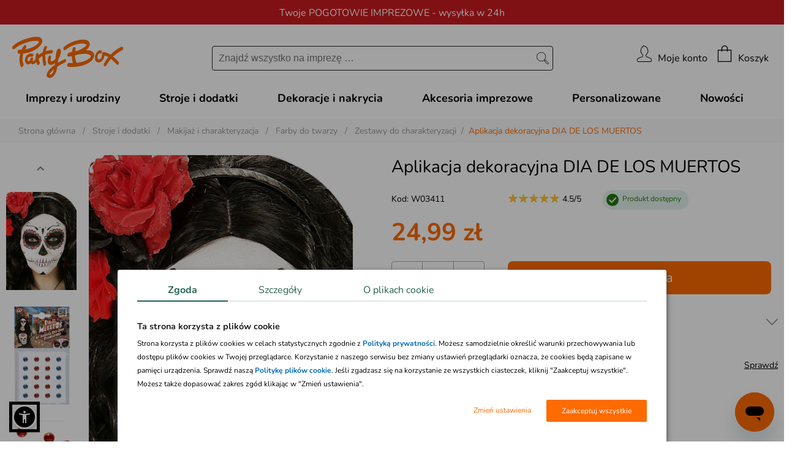

--- FILE ---
content_type: text/css
request_url: https://www.partybox.pl/app/build/vendor.css?v=1768822208725
body_size: 46433
content:
a,abbr,acronym,address,article,aside,blockquote,body,caption,code,dd,del,dfn,dialog,div,dl,dt,fieldset,figure,footer,form,h1,h2,h3,h4,h5,h6,header,hgroup,html,iframe,label,legend,li,nav,object,ol,p,pre,q,section,span,table,tbody,td,tfoot,th,thead,tr,ul{margin:0;padding:0;border:0;font-weight:inherit;font-style:inherit;font-family:inherit}article,aside,dialog,figure,footer,header,hgroup,nav,section{display:block}table{border-collapse:separate;border-spacing:0}blockquote:after,blockquote:before,q:after,q:before{content:""}blockquote,q{quotes:"" ""}a img{border:none}body{font-size:12px;color:#000;font-family:Nunito,sans-serif}h1,h2,h3,h4,h5,h6{font-weight:400}h1{font-size:2.4em;margin-bottom:.5em}h2{font-size:2em;margin-bottom:.75em}h3{font-size:1.5em;margin-bottom:1em}h4{font-size:1.2em;margin-bottom:1.25em}h5{margin-bottom:1.5em}h5,h6{font-size:1em;font-weight:700}h1 img,h2 img,h3 img,h4 img,h5 img,h6 img{margin:0}p{margin:0 0 10px}p img.left{float:left;margin:1.5em 1.5em 1.5em 0;padding:0}p img.right{float:right;margin:1.5em 0 1.5em 1.5em}a,a:visited{text-decoration:none;outline:none;color:#000}a.underline,a.underline:visited,a:focus,a:hover{text-decoration:underline}a.underline:focus,a.underline:hover{text-decoration:none}blockquote{margin:1.5em;color:#666;font-style:italic}strong{font-weight:700}dfn,em{font-style:italic}dfn{font-weight:700}sub,sup{line-height:0}abbr,acronym{border-bottom:1px dotted #666}address{margin:0 0 1.5em;font-style:italic}del{color:#666}pre{margin:1.5em 0;white-space:pre}code,pre,tt{font:1em andale mono,lucida console,monospace;line-height:1.5}li ol,li ul{margin:0}ol,ul{margin:0 1.5em 1.5em 0;padding-left:3.333em}ul{list-style-type:disc}ol{list-style-type:decimal}dl{margin:0 0 1.5em}dl dt{font-weight:700}dd{margin-left:1.5em}table{margin-bottom:1em;width:100%}th{font-weight:700}thead th{background:#c3d9ff}caption,td,th{padding:5px}tr.even td{background:#e5ecf9}tfoot{font-style:italic}caption{background:#eee}.small{font-size:.8em;margin-bottom:1.875em;line-height:1.875em}.large{font-size:1.2em;line-height:2.5em;margin-bottom:1.25em}.hide{display:none}.quiet{color:#666}.loud{color:#000}.highlight{background:#ff0}.added{background:#060;color:#fff}.removed{background:#900;color:#fff}.first{margin-left:0;padding-left:0}.last{margin-right:0;padding-right:0}.top{margin-top:0;padding-top:0}.bottom{margin-bottom:0;padding-bottom:0}fieldset{padding:1.4em;margin:0 0 1.5em;border:1px solid #ccc}legend{font-weight:700;font-size:1.2em}input.text,input.title,select,textarea{border:1px solid #aaa;padding:3px;color:#666}input.text:focus,input.title:focus,input[type=password]:focus,input[type=text]:focus,select:focus,textarea:focus{border-color:#666}input.text,input.title,select,textarea{margin:4px 0}input.text,input.title{width:300px;padding:5px}input.title{font-size:1.5em}form.inline{line-height:3}form.inline p{margin-bottom:0}.error,.notice,.success{padding:.8em;margin-bottom:1em;border:2px solid #ddd;text-align:center;font-size:13px}.error{background:#fff;color:red;border:2px solid red;line-height:20px}.notice{color:#514721;border-color:#ed1c24}.success{color:#264409;border-color:#4c9f1a}.error a{color:#8a1f11}.notice a{color:#514721}.success a{color:#264409}.container{width:1000px;margin:10px auto 0}.column,.span-1,.span-2,.span-3,.span-4,.span-5,.span-6,.span-7,.span-8,.span-9,.span-10,.span-11,.span-12,.span-13,.span-14,.span-15,.span-16,.span-17,.span-18,.span-19,.span-20,.span-21,.span-22,.span-23,.span-24{float:left;margin-right:10px}.last{margin-right:0!important}.span-1{width:30px}.span-2{width:70px}.span-3{width:110px}.span-4{width:150px}.span-5{width:190px}.span-6{width:230px}.span-7{width:270px}.span-8{width:310px}.span-9{width:350px}.span-10{width:390px}.span-11{width:430px}.span-12{width:470px}.span-13{width:510px}.span-14{width:550px}.span-15{width:590px}.span-16{width:630px}.span-17{width:670px}.span-18{width:710px}.span-19{width:750px}.span-20{width:790px}.span-21{width:830px}.span-22{width:870px}.span-23{width:910px}.span-24{width:950px;margin-right:0}input.span-1,input.span-2,input.span-3,input.span-4,input.span-5,input.span-6,input.span-7,input.span-8,input.span-9,input.span-10,input.span-11,input.span-12,input.span-13,input.span-14,input.span-15,input.span-16,input.span-17,input.span-18,input.span-19,input.span-20,input.span-21,input.span-22,input.span-23,input.span-24,textarea.span-1,textarea.span-2,textarea.span-3,textarea.span-4,textarea.span-5,textarea.span-6,textarea.span-7,textarea.span-8,textarea.span-9,textarea.span-10,textarea.span-11,textarea.span-12,textarea.span-13,textarea.span-14,textarea.span-15,textarea.span-16,textarea.span-17,textarea.span-18,textarea.span-19,textarea.span-20,textarea.span-21,textarea.span-22,textarea.span-23,textarea.span-24{border-left-width:1px!important;border-right-width:1px!important;padding-left:5px!important;padding-right:5px!important}input.span-1,textarea.span-1{width:18px!important}input.span-2,textarea.span-2{width:58px!important}input.span-3,textarea.span-3{width:98px!important}input.span-4,textarea.span-4{width:138px!important}input.span-5,textarea.span-5{width:178px!important}input.span-6,textarea.span-6{width:218px!important}input.span-7,textarea.span-7{width:258px!important}input.span-8,textarea.span-8{width:298px!important}input.span-9,textarea.span-9{width:338px!important}input.span-10,textarea.span-10{width:378px!important}input.span-11,textarea.span-11{width:418px!important}input.span-12,textarea.span-12{width:458px!important}input.span-13,textarea.span-13{width:498px!important}input.span-14,textarea.span-14{width:538px!important}input.span-15,textarea.span-15{width:578px!important}input.span-16,textarea.span-16{width:618px!important}input.span-17,textarea.span-17{width:658px!important}input.span-18,textarea.span-18{width:698px!important}input.span-19,textarea.span-19{width:738px!important}input.span-20,textarea.span-20{width:778px!important}input.span-21,textarea.span-21{width:818px!important}input.span-22,textarea.span-22{width:858px!important}input.span-23,textarea.span-23{width:898px!important}input.span-24,textarea.span-24{width:938px!important}.append-1{padding-right:40px}.append-2{padding-right:80px}.append-3{padding-right:120px}.append-4{padding-right:160px}.append-5{padding-right:200px}.append-6{padding-right:240px}.append-7{padding-right:280px}.append-8{padding-right:320px}.append-9{padding-right:360px}.append-10{padding-right:400px}.append-11{padding-right:440px}.append-12{padding-right:480px}.append-13{padding-right:520px}.append-14{padding-right:560px}.append-15{padding-right:600px}.append-16{padding-right:640px}.append-17{padding-right:680px}.append-18{padding-right:720px}.append-19{padding-right:760px}.append-20{padding-right:800px}.append-21{padding-right:840px}.append-22{padding-right:880px}.append-23{padding-right:920px}.prepend-1{padding-left:40px}.prepend-2{padding-left:80px}.prepend-3{padding-left:120px}.prepend-4{padding-left:160px}.prepend-5{padding-left:200px}.prepend-6{padding-left:240px}.prepend-7{padding-left:280px}.prepend-8{padding-left:320px}.prepend-9{padding-left:360px}.prepend-10{padding-left:400px}.prepend-11{padding-left:440px}.prepend-12{padding-left:480px}.prepend-13{padding-left:520px}.prepend-14{padding-left:560px}.prepend-15{padding-left:600px}.prepend-16{padding-left:640px}.prepend-17{padding-left:680px}.prepend-18{padding-left:720px}.prepend-19{padding-left:760px}.prepend-20{padding-left:800px}.prepend-21{padding-left:840px}.prepend-22{padding-left:880px}.prepend-23{padding-left:920px}.border{padding-right:4px;margin-right:5px}.border,.colborder{border-right:1px solid #caced2}.colborder{padding-right:24px;margin-right:25px}.pull-1{margin-left:-40px}.pull-2{margin-left:-80px}.pull-3{margin-left:-120px}.pull-4{margin-left:-160px}.pull-5{margin-left:-200px}.pull-6{margin-left:-240px}.pull-7{margin-left:-280px}.pull-8{margin-left:-320px}.pull-9{margin-left:-360px}.pull-10{margin-left:-400px}.pull-11{margin-left:-440px}.pull-12{margin-left:-480px}.pull-13{margin-left:-520px}.pull-14{margin-left:-560px}.pull-15{margin-left:-600px}.pull-16{margin-left:-640px}.pull-17{margin-left:-680px}.pull-18{margin-left:-720px}.pull-19{margin-left:-760px}.pull-20{margin-left:-800px}.pull-21{margin-left:-840px}.pull-22{margin-left:-880px}.pull-23{margin-left:-920px}.pull-24{margin-left:-960px}.pull-1,.pull-2,.pull-3,.pull-4,.pull-5,.pull-6,.pull-7,.pull-8,.pull-9,.pull-10,.pull-11,.pull-12,.pull-13,.pull-14,.pull-15,.pull-16,.pull-17,.pull-18,.pull-19,.pull-20,.pull-21,.pull-22,.pull-23,.pull-24{float:left;position:relative}.push-1{margin:0 -40px 1.5em 40px}.push-2{margin:0 -80px 1.5em 80px}.push-3{margin:0 -120px 1.5em 120px}.push-4{margin:0 -160px 1.5em 160px}.push-5{margin:0 -200px 1.5em 200px}.push-6{margin:0 -240px 1.5em 240px}.push-7{margin:0 -280px 1.5em 280px}.push-8{margin:0 -320px 1.5em 320px}.push-9{margin:0 -360px 1.5em 360px}.push-10{margin:0 -400px 1.5em 400px}.push-11{margin:0 -440px 1.5em 440px}.push-12{margin:0 -480px 1.5em 480px}.push-13{margin:0 -520px 1.5em 520px}.push-14{margin:0 -560px 1.5em 560px}.push-15{margin:0 -600px 1.5em 600px}.push-16{margin:0 -640px 1.5em 640px}.push-17{margin:0 -680px 1.5em 680px}.push-18{margin:0 -720px 1.5em 720px}.push-19{margin:0 -760px 1.5em 760px}.push-20{margin:0 -800px 1.5em 800px}.push-21{margin:0 -840px 1.5em 840px}.push-22{margin:0 -880px 1.5em 880px}.push-23{margin:0 -920px 1.5em 920px}.push-24{margin:0 -960px 1.5em 960px}.push-1,.push-2,.push-3,.push-4,.push-5,.push-6,.push-7,.push-8,.push-9,.push-10,.push-11,.push-12,.push-13,.push-14,.push-15,.push-16,.push-17,.push-18,.push-19,.push-20,.push-21,.push-22,.push-23,.push-24{float:right;position:relative}.prepend-top{margin-top:1.5em}.append-bottom{margin-bottom:1.5em}hr{background:#ddd;color:#ddd;clear:both;float:none;width:100%;height:1px;margin:0 0 10px;border:none}hr.space{background:#fff;color:#fff;visibility:hidden}.clearfix:after,.container:after{content:"\0020";display:block;height:0;clear:both;visibility:hidden;overflow:hidden}.clearfix,.container{display:block}.clear{clear:both}.pajaczek{background-image:url(/app/build/images/pajak.fdb7ca02.gif);background-position:86px 43px;background-repeat:no-repeat}.right{float:right}.left,.logo{float:left}.logo{padding-top:12px;margin-bottom:0;width:205px;height:115px;text-align:center}.logo,.logo a{text-decoration:none}.logo a{color:#666;margin:0;padding:0}.logo img{text-decoration:none}.pomarancz{color:#ed1c24}.top_menu{float:left;padding-left:15px}.top_menu,.top_menu_login{padding-top:13px;text-align:right;white-space:nowrap}.top_menu_login{margin-right:15px;width:180px;float:right;padding-left:0;overflow:hidden}.border_left{border-left:1px solid #caced2}.border_right{border-right:1px solid #caced2}.strefa_root{float:left;margin-top:65px}.strefa_doroslych{background-image:url(/app/build/images/tab-dorosli.39a72da2.png);background-repeat:no-repeat;width:166px;height:26px;padding-top:5px;padding-right:3px;text-align:center;float:left;cursor:pointer}.strefa_doroslych a,.strefa_doroslych a:visited{text-decoration:none;text-transform:uppercase;color:#fff;font-weight:700;padding:0;margin:0;font-size:15px}.strefa_doroslych a:focus,.strefa_doroslych a:hover{text-decoration:underline}.strefa_dzieci{background-image:url(/app/build/images/tab-dzieci_off.34367714.png);background-repeat:no-repeat;width:166px;height:26px;padding-top:5px;padding-right:3px;text-align:center;float:left;cursor:pointer}.strefa_dzieci a,.strefa_dzieci a:visited{text-decoration:none;text-transform:uppercase;color:#fff;font-weight:700;padding:0;margin:0;font-size:15px}.strefa_dzieci a:focus,.strefa_dzieci a:hover{text-decoration:underline}.top_telefon{float:right;margin-top:20px;width:350px}.top_telefon a,.top_telefon a:visited{margin:0;padding:0;font-size:18px;color:#635fa9;display:inline}.top_telefon a:focus,.top_telefon a:hover{text-decoration:underline}.top_telefon_big{margin:0;padding:0;font-size:18px;color:#635fa9}.top_right_menu{float:right;white-space:nowrap;width:140px;height:36px;margin:20px 30px 25px 0}.main_menu_kategorie{float:left;height:39px}.menu_padding_top{padding:2px 0 0}#menu1{width:166px;background-image:url(/app/build/images/main1.a0935ec8.png)}#menu1,#menu2{float:left;height:31px;padding:0;margin:0;text-transform:uppercase;cursor:pointer;color:#fff;font-size:12px;font-weight:700;text-align:center;line-height:13px;background-position:0 0;background-repeat:no-repeat}#menu2{width:167px;background-image:url(/app/build/images/main2.2f82b559.png)}#menu3{width:166px;margin:0;background-image:url(/app/build/images/main3.4e812edd.png)}#menu3,#menu4{float:left;height:31px;padding:0;text-transform:uppercase;cursor:pointer;color:#fff;font-size:12px;font-weight:700;text-align:center;line-height:13px;background-position:0 0;background-repeat:no-repeat}#menu4{width:167px;margin:0 3px 0 0;background-image:url(/app/build/images/main4.def6ff7c.png)}#menu5{background-image:url(/app/build/images/main5.b240ee42.png);margin:0 3px 0 0}#menu5,#menu6{float:left;width:126px;height:31px;padding:0;text-transform:uppercase;cursor:pointer;color:#fff;font-size:12px;font-weight:700;text-align:center;line-height:13px;background-position:0 0;background-repeat:no-repeat}#menu6{background-image:url(/app/build/images/main6.ea04a3cb.png);margin:0}#menu1:hover,#menu2:hover,#menu3:hover,#menu4:hover,#menu5:hover,#menu6:hover{background-position:0 -31px}#menu1 a,#menu1 a:visited,#menu2 a,#menu2 a:visited,#menu3 a,#menu3 a:visited,#menu4 a,#menu4 a:visited,#menu5 a,#menu5 a:visited,#menu6 a,#menu6 a:visited{color:#fff;text-decoration:none}#menu1 a:focus,#menu1 a:hover,#menu2 a:focus,#menu2 a:hover,#menu3 a:focus,#menu3 a:hover,#menu4 a:focus,#menu4 a:hover,#menu5 a:focus,#menu5 a:hover,#menu6 a:focus,#menu6 a:hover{text-decoration:none}#menu1 .menu_select,#menu2 .menu_select,#menu3 .menu_select,#menu4 .menu_select{background-image:url(/app/build/images/main_select1.a08e296f.gif)}#menu5 .menu_select{background-image:url(/app/build/images/main_select_red.7a5c66ce.gif)}#menu6 .menu_select{background-image:url(/app/build/images/main_select_blue.0df1df68.gif)}.pole_menu{display:none;z-index:10000;float:left}div.menu_rozwijane{position:absolute;width:245px;border-left:1px solid #cfcfcf;border-right:1px solid #cfcfcf;border-bottom:1px solid #cfcfcf;padding:3px 3px 10px;background-color:#fff;z-index:100001;float:left}div.menu_rozwijane ul{float:left;margin:0;padding:0 0 0 6px}div.menu_rozwijane ul li,div.menu_rozwijane ul li a{float:left;display:block;text-align:left}div.menu_rozwijane ul li a{font-size:.95em;width:225px;border-bottom:1px dotted #e5e5e5;padding-left:6px;padding-top:2px;padding-bottom:2px;color:#000;text-decoration:none}div.menu_rozwijane ul li a:hover{background-color:#ff5d01;color:#fff;font-weight:700}a.submenu_select,a.submenu_select:visited{background-color:#ffccb0;color:#333;font-weight:700}a.submenu_select:focus,a.submenu_select:hover{background-color:#ff5d01;color:#fff;font-weight:700}.div_marquee{float:left;padding-left:20px;background-image:url(/app/build/images/strzaleczki.4443b3ac.gif);background-position:0 6px;background-repeat:no-repeat}#search_box ul.marquee{display:block;padding:0;margin:0 3px 0 0;list-style:none;line-height:1;position:relative;overflow:hidden;color:#635fa9;width:657px;height:26px}#search_box ul.marquee li{position:absolute;top:-999em;left:0;display:block;white-space:nowrap;font:13px Arial,Helvetica,sans-serif;padding:3px 0}#search_box ul.marquee li a,#search_box ul.marquee li a:visited{text-decoration:underline;color:#635fa9}#search_box ul.marquee li a:focus,#search_box ul.marquee li a:hover{text-decoration:none}#right_column{float:right;width:82.4%;font-size:13px}#right_column h2,#right_column h3{color:#fe6b00;font-weight:700;margin:1em 0 10px}#right_column h2 a,#right_column h3 a{color:#fe6b00}#left_column{float:left;width:15.6%;padding:0 10px}#right_column_home{float:right;width:248px;color:#333;font-size:11px}#left_column_home{float:left;width:738px;overflow:hidden}div.podpis_nazwa{padding-top:0;overflow:hidden;clear:both}div.podpis_nazwa a{color:#000;font-size:14px;font-weight:400;margin-bottom:5px;text-decoration:none}div.podpis_nazwa a:hover{text-decoration:underline}div.listowy_box div.vote-rating{text-align:right;float:right;font-size:14px}div.listowy_box div.podpis{text-align:center;color:#fe6b00;font-weight:400;font-size:12px;margin-bottom:5px}div.listowy_box div.podpis s{font-size:14px!important}div.listowy_box div.podpis strong{font-size:16px}div.listowy_box div.podpis s{color:#999}div.listowy_box div.podpis a{color:#000;font-size:12px;font-weight:400;text-decoration:none}div.listowy_box div.podpis a:hover{text-decoration:underline}div.listowy_box{float:none!important;display:inline-block!important;vertical-align:top!important;padding:0;margin-bottom:10px;min-height:380px;text-align:center}div.listowy_jeden{vertical-align:middle;text-align:center;margin:0 auto;max-width:230px;padding:0;line-height:180px;position:relative}@media screen and (min-width:640px){div.listowy_jeden{height:320px}}div.listowy_jeden img{max-height:100%;max-width:100%;position:absolute;top:50%;left:50%;-ms-transform:scale(.95) translate(-53%,-56%)!important;-webkit-transform:scale(.95) translate(-53%,-56%)!important;transform:scale(.95) translate(-53%,-56%)!important}.listowy_box:hover div.listowy_jeden img{-ms-transform:scale(1) translate(-50%,-50%)!important;-webkit-transform:scale(1) translate(-50%,-50%)!important;transform:scale(1) translate(-50%,-50%)!important}.listowy_box:hover div.listowy_jeden img,.zobacz_wiecej{-webkit-transition:all .2s cubic-bezier(.62,.55,.38,.63);-o-transition:all .2s cubic-bezier(.62,.55,.38,.63);transition:all .2s cubic-bezier(.62,.55,.38,.63)}.zobacz_wiecej{position:absolute;margin-top:130px;margin-left:30px;background-color:#fe6b00;border:0;display:none;color:#fff;font-size:15px;font-style:normal;height:33px;line-height:33px;width:131px;text-decoration:none;text-align:center;z-index:1000}.zobacz_wiecej:hover{background-color:#d73b00}.zobacz_wiecej:active{position:absolute;margin-top:131px}#koszyk_css .zobacz_wiecej{margin-left:50px}div.hot{padding:3px 20px 0 15px;font-size:11px;display:inline-block;margin:-20px 0 0;height:17px;background-image:url(/app/build/images/pod_nowosci.4d403731.png);background-position:100% 0;background-repeat:repeat;float:left}div.hot,div.wyprz_img{font-weight:700;color:#fff;position:relative}div.wyprz_img{margin:-61px 0 0;width:135px;height:61px;text-align:right}div.new_img,div.new_licencjonowany{padding:3px 20px 0 15px;font-size:11px;display:inline-block;font-weight:700;color:#fff;margin:-20px 0 0;height:17px;position:relative;background-image:url(/app/build/images/pod_nowosci.4d403731.png);background-position:100% 0;background-repeat:no-repeat;float:left}div.new_cenowe{margin:0 0 -85px 10px;width:110px;height:85px}div.new_cenowe,div.new_wideo{font-weight:700;text-align:left;position:relative}div.new_delivery,div.new_wideo{margin:0 0 -40px 10px;width:40px;height:40px;z-index:1}div.new_delivery{font-weight:700;text-align:right;position:relative;float:right}div.new_podopis{background-image:url(/app/build/images/pod_opis.b8a9d374.png)}div.new_podopis,div.new_premium{padding:3px 20px 0 15px;font-size:11px;display:inline-block;font-weight:700;color:#fff;margin:-20px 0 0;height:17px;position:relative;background-position:100% 0;background-repeat:repeat;float:left}div.new_premium{background-image:url(/app/build/images/pod_nowosci.4d403731.png)}div.dostepnosc{text-align:left;font-size:12px;margin:0;padding:0 0 0 30px;background-image:url(/app/build/images/icon-delivery.72005445.svg);background-position:0;background-repeat:no-repeat}div.no_product{text-align:left;color:#c00;font-size:11px;margin:0;float:left;padding-top:3px}div.no_product a{color:#c00;font-size:10px}div.no_product a,div.wmagazynie{text-align:left;line-height:13px}div.wmagazynie{color:#00adee;font-size:11px;font-weight:400;margin:0 0 2px}#yourOwnContentContainer{position:absolute;font-weight:700;height:auto;width:160px;padding:10px 0;text-align:center;color:#fff;border-radius:3px;-moz-border-radius:3px;-webkit-border-radius:3px;z-index:29999}#yourOwnContentContainer a{color:#fff;font-size:11px}@media only screen and (max-width:770px){.operator_color_plus,.operator_color_small{width:14px!important;height:14px!important;border:2px solid #fff!important;font-size:11px!important}.ramka_koloru{min-height:16px!important}.zobacz_wiecej{font-size:14px;width:131px;margin-left:10px;margin-top:140px}.zobacz_wiecej:active{margin-top:141px}#yourOwnContentContainer{width:130px}div.new_wideo{margin:0 0 -40px 100px}ul.subcategory{width:100%!important}#mobileworks #mobile_header{display:none}#koszyk_css div.listowy_box{min-height:450px;width:33.33333%;position:relative;top:2px}#koszyk_css div.listowy_jeden{max-width:230px;max-height:190px}#koszyk_css div.listowy_jeden img{max-width:100%;max-height:100%;display:block;margin:0 auto;-webkit-transition:all .2s cubic-bezier(.62,.55,.38,.63);-o-transition:all .2s cubic-bezier(.62,.55,.38,.63);transition:all .2s cubic-bezier(.62,.55,.38,.63)}#koszyk_css .zobacz_wiecej{margin-left:10px}}#fittings_inne div.ten_prod_pasuje,#fittings div.ten_prod_pasuje{float:none;margin-bottom:10px;font-size:11px;color:#a6a291;font-weight:700}#fittings_inne div.title,#fittings div.title{float:none;margin-bottom:10px}#fittings_inne p,#fittings p{height:80px;width:75px;margin:0;text-align:center}#fittings_inne span.strike,#fittings span.strike{font-weight:400;text-decoration:line-through}#fittings_inne li,#fittings li{text-align:center;font-weight:700;padding-bottom:0}#fittings_inne li{float:left}#fittings_inne div.button_inne,#fittings div.button{width:13px;height:89px;padding:50px 0 0}#zwiazane div.buttonek{width:35px;height:89px;padding:50px 0 0;float:left}#fittings_inne ol,#fittings_inne ul,#fittings ol,#fittings ul{list-style:none}#fittings_inne div .listowy_jeden_box div.podpis,#fittings div .listowy_jeden_box div.podpis{text-align:left;color:#000;font-weight:400;font-size:11px;height:auto;color:#ed1c24;width:100%;height:35px!important;padding-top:15px;margin-bottom:5px;font-size:15px}.listowy_jeden_box .new_orange{margin-top:20px}#fittings .carousel-block,#fittings_inne .carousel-block2{margin-right:15px!important}#fittings .carousel-block:last-child,#fittings_inne .carousel-block2:last-child{margin-right:0!important}#fittings_inne div .listowy_jeden_box div.podpis a,#fittings div .listowy_jeden_box div.podpis a{color:#000;font-size:13px;font-weight:400;text-decoration:none}#fittings_inne div .listowy_jeden_box div.podpis a:hover,#fittings div .listowy_jeden_box div.podpis a:hover{text-decoration:underline}#fittings_inne div .listowy_jeden_box,#fittings div .listowy_jeden_box{float:left;width:178px;padding:0;height:300px}#fittings_inne div .listowy_jeden_fittings,#fittings div .listowy_jeden_fittings{background-color:#fff;background-position:50%;background-repeat:no-repeat;vertical-align:middle;width:230px;height:320px;background-size:100%}@media only screen and (max-width:650px){#fittings_inne div .listowy_jeden_fittings,#fittings div .listowy_jeden_fittings{width:130px;height:200px}}.karuzela{text-align:center;height:300px}.wazne_small{border:1px solid #cfcfcf;padding:2px;float:left;margin-right:21px}h1.header{font-size:15px;text-transform:uppercase;color:#252525;margin:0;padding:0;line-height:31px}.sale_box{background-image:url(/app/build/images/pod_sale.c78dae04.png);background-repeat:no-repeat;background-position:0 0;color:#fff;font-weight:700;width:127px;height:31px;font-size:16px;text-align:center;line-height:31px;margin-right:20px}div.box_zblizaja{margin-bottom:10px}h1.header_pomarancz{font-size:12px;font-weight:700;color:#ed1c24;margin:0 0 4px;padding:0}ul.kalendarz{display:block;padding:0;margin:0 3px 0 0;list-style:none;line-height:1;position:relative;overflow:hidden}ul.kalendarz li{background-position:0 0;background-repeat:no-repeat;padding-left:25px}ul.kalendarz li a,ul.kalendarz li a:visited{font-weight:700;text-decoration:none;color:#635fa9;line-height:23px}ul.kalendarz li a:focus,ul.kalendarz li a:hover{text-decoration:underline}div.box_kategorie{margin-bottom:0;color:#000;padding:0 0 10px 2px;line-height:16px;font-size:11px}h3.header_kategorie{border-bottom:1px dotted #ccc;font-size:13px;font-weight:700;padding:0 0 5px;margin:0 0 5px}h1.top_category{font-size:22px;font-weight:700}h2.headerBar{font-size:18px;font-weight:700}h3.filtry_kategorie{font-size:14px;font-weight:700;padding:0 0 5px;margin:0}h3.kategorie_kategorie{font-size:14px;margin:0 0 10px;color:#000;text-transform:uppercase}h2.kategorie_kategorie,h3.kategorie_kategorie{font-family:Nunito,sans-serif;font-weight:700;padding:5px 10px 0 0}h2.kategorie_kategorie{font-size:19px;margin:0;color:#00adee;line-height:22px}h3.header_kategorie a,h3.header_kategorie a:visited{text-transform:uppercase;font-size:13px;font-weight:700;text-decoration:none;color:#000;margin:0;padding:0}h3.header_kategorie a:focus,h3.header_kategorie a:hover{text-decoration:underline}div.box_kategorie a{font-size:15px;text-decoration:none;line-height:16px;clear:both}div.box_kategorie a,h3.header_kategorie_menu{font-family:Nunito,sans-serif;padding:0;font-weight:700}h3.header_kategorie_menu{font-size:14px;margin:0 10px 4px 0;color:#00adee}div.box_kategorie a:focus,div.box_kategorie a:hover{color:#fe6b00;text-decoration:underline}div.box_kategorie_filtry{margin-bottom:20px}div.box_kategorie_filtry a.blue{background-image:url(/app/build/images/tematy_0.79ad99c5.png)}div.box_kategorie_filtry a.blue,div.box_kategorie_filtry a.blue_select{font-family:Nunito,sans-serif;font-size:13px;text-decoration:none;clear:both;background-position:left 0;background-repeat:no-repeat;padding:4px 0 5px 25px;display:inline-block;margin-left:0}div.box_kategorie_filtry a.blue_select{background-image:url(/app/build/images/tematy_3.46f9a06c.png)}div.box_kategorie_filtry a.blue:focus,div.box_kategorie_filtry a.blue:hover{color:#fe6b00;text-decoration:underline}div.box_kategorie_filtry a.blue_select:focus,div.box_kategorie_filtry a.blue_select:hover{color:#fe6b00;text-decoration:none}div.box_kategorie_filtry a.kolorf{margin:0;border:1px solid #fff;float:left}div.box_kategorie_filtry a.kolorf_select{margin:0;border:1px solid #666;float:left}div.box_kategorie_filtry a.kolorf:focus,div.box_kategorie_filtry a.kolorf:hover{color:#fe6b00;text-decoration:underline}div.box_kategorie_filtry a.kolorf_select:focus,div.box_kategorie_filtry a.kolorf_select:hover{color:#fe6b00;text-decoration:none}div.box_kategorie a.new_view{padding:4px 0;display:block;font-family:Nunito,sans-serif;font-size:15px;font-weight:700;line-height:22px}div.box_kategorie a.new_view_pod{padding:6px 0;display:block;font-family:Nunito,sans-serif;font-weight:400}#screzka{margin:10px 0}#screzka,#screzka h1{padding:0;font-size:12px}#screzka h1{margin:0}#screzka a,#screzka a:visited{font-size:14px;text-decoration:none}#screzka a:focus,#screzka a:hover{text-decoration:underline}.partypunkty{float:right;text-align:center;width:56px;height:35px;padding:50px 0 0 10px;line-height:14px;background-image:url(/app/build/images/prezencik.f11b8e8f.png);background-position:0 0;background-repeat:repeat-x;font-weight:700;cursor:pointer}.partypunkty,.partypunkty a{color:#e73670}a.blue_select{color:#fe6b00!important;text-decoration:none}a.blue_select:hover{color:#00adee}.ukryj_pokategorie,.wiecej_pokategorii{color:#000!important;font-size:12px}.ukryj_pokategorie2,.wiecej_pokategorii2{text-align:center;display:block;border-top:1px dotted #ccc;margin-top:5px;padding-top:0;color:#888!important}.wiecej_pokategorii3{text-align:center;display:block;border-top:1px solid #eee;margin-top:5px;padding-top:0!important;font-size:12px!important;font-weight:400!important}.wybrany_img{background-color:#ed1c24}#footer{padding:20px 0 0;background-color:#f8f8f8}#footer a{text-decoration:none}#footer a:hover{text-decoration:underline}.footer_left{width:33%;float:left;padding-left:0}.footer_left li{margin:0}.footer_center{width:31%;margin-right:2%;float:left;text-align:center}.footer_center h2{color:#fff;font-size:12px;padding:0 0 2px;margin:0 0 3px;font-weight:700}.footer_center ul{list-style:none;margin:0 0 20px;padding:0}.footer_center li{list-style:none;margin:0;padding:0}.footer_center a{color:#fff;text-decoration:none}.footer_center a:hover{text-decoration:underline}.footer_right{width:33%;float:left}.footer_right li{margin:0}#footer_copy_right{float:right}#footer_copy_left{float:left}#footer-icon-payment{margin-left:25px}@media only screen and (max-width:650px){.footer_center,.footer_left,.footer_right{float:none;margin:0 0 20px;width:100%}#footer_copy_right{margin:0 auto}#footer_copy_left,#footer_copy_right{float:none;width:100%;text-align:center}#footer_copy_left{margin:0 auto 10px}}#footer .MainMenu{list-style:none;overflow:hidden;margin:0 0 30px 35px;padding:0}#footer .MainMenu li{list-style:none;padding:0;text-align:left;margin:0}#footer .MainMenu li a{display:block;padding:0;color:#666;text-decoration:none;font-weight:400;font-size:18px}#footer .MainMenu li a:hover{text-decoration:underline}#footer .MainMenu li h3{margin-bottom:20px;font-size:18px;font-weight:700}ul.wyroznienie{display:block;padding:0;margin:10px 0 0;list-style:none;line-height:1;position:relative;overflow:hidden}ul.wyroznienie li{background-position:0 0;background-repeat:no-repeat;padding-left:30px;text-decoration:none;line-height:26px}#nav,#nav li{display:block;margin:0;padding:0;position:relative}#nav li{list-style:none;float:left}#nav ul{display:none;position:absolute;left:0;margin:0;padding:0}* html #menu4,* html #menu5{margin:0 1px 0 0}#nav ul li{float:none}#nav ul ul{top:0}#nav{height:31px;float:left}#nav ul{top:31px;float:left;padding:0 10px 10px;background-color:#fff;border-left:1px solid #aaa;border-right:1px solid #aaa;border-bottom:1px solid #aaa;opacity:.9;-ms-filter:"progid:DXImageTransform.Microsoft.Alpha(Opacity=90)";filter:alpha(opacity=90)}#nav ul li,#nav ul li a{float:left;display:block;text-align:left}#nav ul li a{font-size:11px;border-bottom:1px dotted #e5e5e5;padding-left:6px;padding-top:2px;padding-bottom:2px;color:#333;text-decoration:none}#nav ul li a.menu1_width{width:166px}#nav ul li a.menu2_width{width:167px}#nav ul li a.menu3_width{width:166px}#nav ul li a.menu4_width{width:167px}#nav ul a.hover{background-color:#ff5d01;color:#fff;font-weight:700;opacity:1;-ms-filter:"progid:DXImageTransform.Microsoft.Alpha(Opacity=100)";filter:alpha(opacity=100)}#nav ul a{border-bottom:1px dotted #eee;border-right:none}#scrollbox_box{width:740px;height:321px;float:left}#scrollbox{text-align:center;width:740px;height:304px}#scrollbox .boxy{position:absolute;width:200px;margin:0 0 0 738px;text-align:left;height:285px}#scrollbox .scrollbox_obrazek{position:absolute;width:738px;height:304px;overflow:hidden;border-left:1px solid #ccc;border-top:1px solid #ccc;border-bottom:1px solid #ccc}#scrollbox h1{padding:0;color:#ed1c24;font-size:14px;margin:0 0 3px;font-weight:400}.boxy div{border-left:1px solid #ccc;cursor:pointer}#scrollbox .active,.boxy div{padding:10px 15px;height:37px;overflow:hidden}#scrollbox .active{background:url(/app/build/images/item-active2.c85bdde1.png) repeat-y scroll 0 #fff;border-left:0 #ccc}#scrollbox_fittings,#scrollbox_fittings li{margin:0;padding:0;list-style:none;width:738px;height:303px}a.slider_prev img{left:720px;z-index:510}a.slider_next img,a.slider_prev img{position:relative;top:-60px;margin:0 0 -25px;padding:0}a.slider_next img{left:710px;z-index:500}.slider_container{width:739px;height:304px;margin:0;padding:0;clear:both;overflow:hidden;text-align:left}#search_form{float:right;padding-right:10px}h1.bigtitle{font-size:28px;text-transform:uppercase;margin:10px 0;padding:0}h3.header_title{background-color:#f0f0f0;font-family:Nunito,sans-serif;font-size:15px;font-weight:400;margin:0;padding:5px 0;text-align:center}h3.opis_title{color:#000;font-size:13px;font-weight:700;margin:2px;padding:0}h1.bigtitle{color:#ed1c24}.tresc{color:#666;margin:20px 0 10px;padding:0;float:none!important;display:block;width:100%}.komentarz small{margin-left:10px}.one_kat{float:left;padding:2px;border:1px solid #ddd;margin:0 30px 20px 0;font-size:13px;width:223px}h1.leftmenu,span.leftmenu{line-height:20px;font-weight:700;font-size:12px;margin:0 0 3px;padding:0;color:#000}.licznik{color:#888;font-size:10px}.page_no_link{padding:15px 20px;background:#fe6b00 none repeat scroll 0 0;border:1px solid #fe6b00;border-radius:4px;font-size:16px;color:#fff}.pages{color:#666;margin-top:35px}@media only screen and (max-width:650px){.pages{margin-top:0}}.pages a,.pages a:visited{text-decoration:none;border:1px solid #fe6b00;padding:15px 20px;background-color:rgba(0,0,0,0);color:#fe6b00;border-radius:4px;font-size:16px}.pages a:focus,.pages a:hover{background-color:rgba(245,166,35,.1)}.pages a.next{color:#fe6b00;border:1px solid #fe6b00;background-color:#fff}.pages a.next:focus,.pages a.next:hover{color:#fe6b00;border:1px solid #fe6b00;background-color:rgba(245,166,35,.1);text-decoration:none}#box_wybranych{margin-bottom:15px;font-size:11px;font-weight:400}.box_sortowanie{text-align:center;margin-right:30px;margin-bottom:30px}#box_sortowanie_top{margin-bottom:10px}#box_sortowanie_bottom,#box_sortowanie_top{background-color:#eee;line-height:32px;height:32px;margin-top:10px;padding:0 10px}#dodatkowe_grafiki{float:left;margin-bottom:10px}.highslide-caption{display:none}#big_zdjecie{float:left;width:414px;text-align:center;margin-bottom:10px}#_big_caption{margin:0;color:#666}#_big{display:none}#_big,#zoom{z-index:100}#produkt_right_box{width:185px;float:right}#zwiazane{margin:0 auto;padding-left:30px}#zwiazane div.button{width:170px;height:25px;padding:0;text-align:center;visibility:hidden}#zwiazane div.listowy_box{width:180px;padding:0;margin:0 auto;height:300px;text-align:center}#zwiazane ol,#zwiazane ul{list-style:none;margin:0;padding:0}#opis_produktu{float:left;width:464px;color:#000;margin-bottom:10px;font-size:12px;border:1px solid #ddd;padding:15px;border-radius:5px;-moz-border-radius:5px;-webkit-border-radius:5px}#opis_produktu a{font-size:12px;color:#666;text-decoration:underline}#opis_produktu a:hover{text-decoration:none}#title_bar{margin:0 auto 5px;width:185px;text-align:left;font-weight:700;font-size:13px;color:#ed1c24;border-bottom:1px solid #ed1c24;padding-bottom:5px}h1.title{font-size:16px;color:#000;font-weight:700;margin:0 0 5px;padding:0}.green_font{color:#71b701;font-weight:700}.price_font{color:#ed1c24;font-size:22px;font-weight:700}.price_through{text-decoration:line-through;font-size:14px}a.ico_zapytaj{font-weight:700;text-decoration:none;background-image:url(/app/build/images/ico_zapytaj.ae85524d.gif);background-repeat:no-repeat;background-position:0;padding:2px 0 2px 24px;line-height:21px}a.ico_zapytaj:hover{font-weight:700;text-decoration:underline}a.ico_dodaj{font-weight:700;text-decoration:none;background-image:url(/app/build/images/ico_dodaj.9bc395be.gif);background-repeat:no-repeat;background-position:0;padding:2px 0 2px 24px;line-height:21px}a.ico_dodaj:hover{font-weight:700;text-decoration:underline}a.ico_faq{color:#333;font-weight:400;text-decoration:none;background-image:url(/app/build/images/ico_faq.666b2a4a.gif);background-repeat:no-repeat;background-position:0;padding:10px 0 10px 35px;line-height:32px;font-size:12px}a.ico_faq:hover{font-weight:400;text-decoration:underline}#zamowienie_telefoniczne{display:none;padding:10px;margin:60px 0 0 48px;border:1px solid #ccc;position:absolute;width:370px;background-color:#fff;z-index:5000;color:#000}* html #zamowienie_telefoniczne{margin:64px 0 0 -43px}#zamowienie_telefoniczne div{color:#666;cursor:pointer;font-size:12px;padding:0;margin:0}table.sizetable{border:2px solid #ccc;border-collapse:collapse;width:100%}table.sizetable th{background-color:#f8ffff}table.sizetable th,table.sizetable th.top{border:1px solid #ccc;padding:5px 10px;font-weight:700;text-align:center;font-size:12px;border-collapse:collapse!important}table.sizetable th.top{background-color:#5e9cca;color:#fff}table.sizetable td{text-align:center;border:1px solid #ccc;padding:5px 10px;font-weight:400;font-style:normal;font-size:12px;border-collapse:collapse!important}h2.sitetable_h2{padding:0;color:#999;margin:0 0 10px}table.zaprojektuj{border-collapse:collapse;width:100%;margin:0;padding:0}table.zaprojektuj th{padding:0;font-weight:700;width:40%;text-align:left;margin:0;color:#000;font-size:11px}table.zaprojektuj th small{font-weight:400;line-height:10px;color:#aaa;margin:0}table.zaprojektuj td{padding:0;font-weight:400;font-style:normal;line-height:12px;margin:0}#tabs{color:#333;float:left;margin:0;width:100%}#tabs a{text-decoration:underline}#tabs a:hover{text-decoration:none}#tabs ul.taby{width:100%;margin:0;padding:0;height:23px}#tabs ul.taby li{margin:0 2px 0 0;list-style:none}#minitabs{color:#666;float:left;width:195px;margin:0 0 10px;font-size:11px}#minitabs ul.taby{width:195px;float:left;margin:0;padding:0}#minitabs ul.taby li{margin-left:0;list-style:none;float:left}.minitab_dorosli{background-image:url(/app/build/images/group_on.2ca7dab2.png)}.minitab_dorosli,.minitab_dzieci{background-position:top;background-repeat:no-repeat;text-decoration:none;font-weight:700}.minitab_dzieci{background-image:url(/app/build/images/group_off.529cad2f.png)}.minitab_dorosli a{width:97px;color:#ed1c24}.minitab_dorosli a,.minitab_dzieci a{padding:5px 0 3px;text-align:center;display:block}.minitab_dzieci a{width:98px;color:#999}.czerwona_ramka{border:2px solid red!important}.no_entry{color:red;padding-bottom:8px}div.error_spam{display:none;padding:5px;margin-right:2px;background-color:#ca2800;font-size:11px;text-align:center;float:left;color:#fff}* html #tabs ul.taby li{display:inline}#tabs ul.taby li{float:left;width:calc(33.33333% - 2px)}#tabs ul.taby li a{text-decoration:none;padding:5px 20px;color:#444;font-size:16px;font-weight:400;text-align:center;display:block;border-bottom:1px solid #e1e1e1;-o-transition:border-bottom-color .1s ease-in;transition:border-bottom-color .1s ease-in;-webkit-transition:border-bottom-color .1s ease-in}#tabs ul.taby li:hover a{border-bottom:1px solid #f16421}#tabs ul.taby li.active{margin-top:0;border-bottom:3px solid #f16421;height:28px}#tabs ul.taby li.active a{border-bottom:1px solid #f16421;color:#f16421;padding:5px 20px;font-weight:400}#tabs div.taby{clear:both;min-height:100px;color:#000;font-size:14px}#tabs div.taby strong{color:#333}#tabs div.taby li,#tabs div.taby p{line-height:130%;z-index:1}#big_zdjecie .alert{border:1px dotted #ddd;padding:10px;margin:10px;font-size:10px;color:#999}table.tabela_rozmiarow_clear{width:100%;margin:0;padding:0;border-collapse:collapse;border:0}table.tabela_rozmiarow_clear td{margin:0;padding:0}#tabela_rozmiarow{border:1px solid #ddd;margin:15px 0 0;padding:15px}#opis_produktu .tabela_rozmiarow{border:1px solid #ddd;border-collapse:collapse;padding:0;margin:0}#opis_produktu .tabela_rozmiarow th{font-weight:400;color:#666;font-size:11px;text-align:left;padding:2px 4px 0;margin:0}#opis_produktu .tabela_rozmiarow td{font-weight:400;font-size:11px;text-align:left;padding:0;margin:0}.tabela_komentarzy{border-collapse:collapse;border:1px solid #ddd;border-radius:5px;-moz-border-radius:5px;-webkit-border-radius:5px;padding:15px;margin:0 0 15px;width:100%}.tabela_komentarzy th{font-weight:700;color:#ed1c24;font-size:13px;text-align:left;padding:10px 10px 0;margin:0}.tabela_komentarzy td{font-weight:400;font-size:12px;text-align:left;padding:0;margin:0}#opis_produktu .podtabela_rozmiarow{background-image:url(/app/build/images/pod_polecane.ff39714f.png);background-repeat:no-repeat;background-position:0 0;border-collapse:collapse;border:0;padding:0;margin:10px 0 0;width:432px;height:36px}#opis_produktu .podtabela_rozmiarow td{font-size:12px;margin:0;padding:0}#opis_produktu .podtabela_rozmiarow .selectowy{color:#71b701}#opis_produktu .podtabela_rozmiarow a{padding:0;margin:0;font-size:12px}.ul_z_ok ul{margin:0 0 3px 10px;padding:0 0 0 30px;list-style-image:url(/app/build/images/ok.93ff1c39.gif)}#srodek2 div.opinie{float:left}.koszyk_ilosc{width:34px;height:20px}.koszyk_price{border-bottom:none!important;padding-top:10px}.koszyk_price td{border-bottom:none}.koszyk_cena_all{font-size:26px}.koszty_przesylki{width:65px;padding:4px 0 0 10px}.naglowek_sredni_pomaranczowy{color:#ed1c24;font-style:italic}.koszyk_buttons{border:none!important;text-align:right;padding-top:20px}.powrot_do_zakupow{border:1px solid #ccc;color:#000;padding:4px 0;background:none}.koncze_zakupy,.powrot_do_zakupow{font-size:11px;width:118px;text-align:center;cursor:pointer;margin-right:10px}.koncze_zakupy{border:1px solid #ed1c24;color:#fff;padding:2px 0;background:#ed1c24;font-weight:700}#srodek2 div.logowanie{float:left;width:800px}#logowanie,#logowanie p{width:540px;margin:0 auto}#logowanie p{padding:4px 0;clear:both}#logowanie p.radio{margin:10px auto}#logowanie label.inputbox{text-align:right;padding:0 10px;display:block;float:left;line-height:22px;vertical-align:middle;width:80px}#logowanie p input{margin:0}.info_strong{font-size:14px;color:#ed1c24;font-weight:700;padding:5px 10px}.inputbox{padding-left:10px;padding-right:10px}.require_star{color:#ed1c24}input.txt2,textarea.txt2{width:282px}input.txt3{width:100px}.koszyk_header{font-weight:700}.koszyk_forma,.koszyk_header{font-size:11px;line-height:25px}.koszyk_forma{float:left}.koszyk_forma strong{font-size:11px}.koszyk_show_data{font-size:11px;line-height:25px;margin:0 0 0 20px;float:left}div.koszyk_show_data a,div.koszyk_show_data a:active,div.koszyk_show_data a:hover,div.koszyk_show_data a:visited{color:#f47b10;font-size:11px;font-weight:700;text-decoration:underline}div.koszyk_show_data a:hover{text-decoration:none}.lista_cms{width:766px;padding:20px 0 0 10px;float:left}.rekordzik_cms{float:left;width:100%;padding-bottom:20px}.rekordzik_cms img{float:left}.rekordzik_cms span.title_cms{border-bottom:2px solid #accee7;float:left;display:inline;width:587px;padding:0 0 0 15px;margin:0 0 10px 11px}.rekordzik_cms span.title_cms,.rekordzik_cms span.title_cms a{font-size:18px;color:#0f72ac;font-weight:700;font-family:Nunito,sans-serif;text-decoration:none}.rekordzik_cms span.title_cms a:hover{text-decoration:underline}.rekordzik_cms div.images{width:150px;height:150px;display:block}.rekordzik_cms div.tekst_cms{display:block;float:right;width:600px;font-family:Nunito,sans-serif;color:#333;padding:0 10px 0 20px;line-height:130%;font-size:11px}.rekordzik_cms a.wiecej{color:#ed1c24;text-decoration:underline}.rekordzik_cms a.wiecej:hover{text-decoration:none}.artykul_cms_home{padding:20px 30px 0;text-align:left;font-size:14px;line-height:1.5}.artykul_cms_home .alignright{float:right;margin-left:15px!important}.artykul_cms_home .alignleft{float:left;margin-right:15px!important}.artykul_cms_home .aligncenter{margin:0 auto;text-align:center}.artykul_cms_home .size-large{width:100%}.artykul_cms_home figure{display:block}.artykul_cms_home .alignleft,.artykul_cms_home .alignright{margin-top:0!important;margin-bottom:35px!important}.artykul_cms_home p{margin-bottom:20px}.artykul_cms_home h1{color:#fe6b00;font-size:28px;margin:0 0 20px}.artykul_cms_home h2{font-size:20px}.artykul_cms_home h2,.artykul_cms_home h3{color:#fe6b00;margin:0 0 20px;font-weight:700}@media screen and (max-width:960px){.artykul_cms_home .alignleft,.artykul_cms_home .alignright{float:none;display:block;margin:0 auto!important;text-align:center}.box_sortowanie{margin:0;text-align:center;line-height:40px}.page_no_link,.pages a,.pages a:visited{font-size:12px;padding:6px 8px}}.artykul_images{float:right;padding:20px 50px 0 0}#account a,.artykul_cms a,.artykul_koszyk a{text-decoration:underline}#account a:hover,.artykul_cms a:hover,.artykul_koszyk a:hover{text-decoration:none}.naglowek_1{font-size:16px;color:#ed1c24}.naglowek_1,.naglowek_2{font-family:Nunito,sans-serif}.naglowek_2{font-size:14px;color:#635fa9}.naglowek_3{font-size:15px;font-weight:700;text-transform:uppercase;color:#000;width:100%;display:block}.naglowek_3 a{font-size:14px;color:#ed1c24}.naglowek_3_grey{font-size:15px;color:#000;font-weight:700}.naglowek_3_grey strong{font-size:20px;color:#ed1c24;font-weight:700}.naglowek_4{font-size:14px;border-bottom:1px solid #635fa9;width:100%;display:block}.naglowek_4,.naglowek_5{font-family:Nunito,sans-serif;color:#635fa9}.naglowek_5{font-size:11px;font-weight:700}.naglowek_6{color:#ed1c24;font-weight:700}.artykul_cms{margin:10px 0}.artykul_koszyk{margin:50px 30px}table.tabela{border-collapse:collapse;color:#555}table.tabela td,table.tabela th{border:0 solid #ccc;padding:2px 6px}table.tabela2{border-collapse:collapse;border:2px solid #ccc;font:normal 11px arial,helvetica,sans-serif;color:#555;background:#fff}table.tabela2 td,table.tabela2 th{border:1px solid #ddd;padding:4px 6px}table.tabela caption{padding:0 0 .5em;text-transform:uppercase}table.tabela caption,table.tabela tfoot th,table.tabela thead th{text-align:left;font-size:11px;font-weight:700;color:#333;background:rgba(0,0,0,0)}table.tabela tfoot td,table.tabela tfoot th,table.tabela thead th{border:2px solid #000}table.tabela tbody td.naprawo,table.tabela tbody th.naprawo{text-align:right}table.tabela tbody td.nasrodek,table.tabela tbody th.nasrodek{vertical-align:middle}table.tabela tbody th{white-space:nowrap}.odd{background:#fcfcfc}#account{font-size:12px;float:left;width:748px;margin:10px 0 20px}ul.title_user{margin:0;padding:0 0 0 20px}ul.title_user li{list-style-type:none;background-image:none;padding-left:10px}ul.title_user li a.headerek{background-color:#59a6d0;color:#fff;font-weight:700;padding:4px 10px;margin-left:-10px;text-decoration:none;display:block;width:150px;margin-bottom:8px}ul.title_user li a.headerek:hover{text-decoration:underline}ul.title_user li a.podpisek{color:#333;text-decoration:none}ul.title_user li a.podpisek:hover{text-decoration:underline}.boxik_lewy_bg{float:left;width:200px;padding:5px;color:red;margin:5px 20px 20px 10px;font-size:12px}.boxik_lewy_bg div.static_menu span.title5{background-color:#cee1ef;color:#fff;display:block;padding:2px 6px}.boxik_lewy_bg div.static_menu ul{margin:10px 0;padding:0}.boxik_lewy_bg div.static_menu ul li{padding:3px 0;color:#333;list-style:none}.boxik_lewy_bg div.static_menu li a{color:#666}.boxik_lewy_bg div.static_menu span.title{background-color:#ccc;color:#fff;padding:2px;display:block}.konto_dane td{padding:6px 0 6px 5px;font-family:Nunito,sans-serif;font-size:11px;color:#333;text-decoration:none;vertical-align:top;border-bottom:1px solid #ffe3d5}#orders_header div{background-color:#fad3af}#orders_header div,.orders_row div{border:1px solid #fad3af;float:left;padding:5px}ul#UlMenu{border:1px solid #caced2;border-top:#caced2;display:none;list-style:none outside none;margin:0 0 0 54px;padding:0;position:absolute;width:140px;z-index:2000}ul#UlMenu:hover{display:block}ul#UlMenu li{padding:0;text-align:left}ul#UlMenu li,ul#UlMenu li a{background:none repeat scroll 0 0 #fff;display:block;float:none;margin:0;position:relative}ul#UlMenu li a{border:none;padding:3px 10px 2px;text-decoration:none;font-size:11px}ul#UlMenu li a:hover{background:none repeat scroll 0 0 #cee1ef;color:#fff;font-weight:700}.zaprojektuj_title2,.zaprojektuj_title3{color:#ed1c24;font-size:15px;padding:0;display:block}ul.display{float:left;margin:0;padding:0;list-style:none}ul.display li{float:left;padding:10px 0;margin:0}ul.display li a{text-decoration:none}ul.display li .content_block{padding:0 10px}ul.display li .content_block h2{margin:0;padding:5px;font-weight:400;font-size:16px}ul.display li .content_block p{margin:0;padding:5px 5px 5px 245px;font-size:1.2em;width:500px}ul.display li .content_block a img{padding:3px;border:1px solid #ccc;background:#fff;margin:0 15px 0 0;float:left}span.sciezka2{margin-bottom:20px;display:block}span.sciezka2 span{background-image:url(/app/build/images/krok_off.bc6b1d97.gif)}span.sciezka2 span,span.sciezka2 span.sactive{background-position:0 0;background-repeat:no-repeat;width:143px;height:22px;display:table-cell;padding:5px 0 0 20px;font-size:12px;font-weight:700;color:#fff}span.sciezka2 span.sactive{background-image:url(/app/build/images/krok_on.fc29b03a.gif)}span.sciezka2 span.sactive a{color:#fff;text-decoration:none}span.sciezka2 span.sactive a:hover{color:#fff;text-decoration:underline}#errorMessage{position:absolute;z-index:1001;display:block;width:100%;left:0;top:40%;margin:auto 0}html>body #errorMessage{top:40%}#errorMessageBody{width:400px;border:1px solid #a8a28e;background-color:#fff;filter:progid:DXImageTransform.Microsoft.Shadow(color=#A8A28E,direction=135,strength=3)}#errorMessageText{font-size:12px;padding:10px;vertical-align:middle}#errorMessageText TD{font-size:12px;text-align:center;vertical-align:middle}#errorMessageTitle{font-size:11px;color:#fff;font-weight:400;text-align:left;width:auto;height:14px;padding:1px;vertical-align:middle;background-color:#1e75e5;background-image:url(/app/build/images/tlo_message.ce259e59.gif);background-repeat:repeat-x;background-position:0 0}.wybrane_filtry{cursor:pointer;padding:1px 20px 1px 0}.rabat{color:#ed1c24;font-weight:700}#box_sklepy{line-height:11px;text-align:center;font-size:10px;margin:10px 0}#box_sklepy,#box_sklepy a{color:#333;text-decoration:none}.box_left{border:1px solid #ddd;font-size:11px;font-family:Nunito,sans-serif;color:#000;line-height:15px;margin:0 0 10px}.box_left img{display:block}.box_left_inner{padding:10px 0 10px 30px;margin:0 10px;background-position:0;background-repeat:no-repeat;border-bottom:1px dotted #ddd}.box_left_inner table{padding:0;margin:0;width:100%}.box_left_inner table td{color:#000}.box_left_inner table td,.box_left_inner table th{font-size:11px;font-family:Nunito,sans-serif;padding:0;margin:0}.box_left_inner table th{color:#ed1c24}.box_left_inner a{color:#000;text-decoration:none}.box_left_inner a:hover{color:#00548f;text-decoration:underline}.galeria_jeden_box{float:left;padding:10px 14px 10px 0}.galeria_jeden{float:left}div.user_foto{margin:10px 0;padding:20px 30px;background-color:#ebebeb;font-size:16px}.gal_list_one{float:left;margin:0 10px 5px;width:180px;height:195px}.nad_opisem{margin-top:-33px;padding:10px;background-color:#000;color:#fff;text-decoration:none}.vore_star{width:17px;height:20px;padding:0;background:url(/app/build/images/starrating5.81200064.gif) no-repeat 0 0;float:left;margin:0}.vore_star2{width:19px;height:18px;padding:0;background:url(/app/build/images/starrating2.e247180c.gif) no-repeat 0 0}.vore_star4{width:10px;height:10px;padding:0;background:url(/app/build/images/starrating4.10897041.gif) no-repeat 0 0;float:left;margin:5px 0 0}.vore_star6{background:url(/app/build/images/starrating6.ec0db9e4.gif) no-repeat 0 0;float:left;margin:0}.vore_star6,.vore_star_center{width:17px;height:20px;padding:0}.vore_star_center{background:url(/app/build/images/starrating5.81200064.gif) no-repeat 0 0;display:inline-block;margin:0 auto}.komentarz{padding:0;margin:25px 0;clear:both;position:relative;overflow:auto;min-height:70px;display:-webkit-box;display:-ms-flexbox;display:flex;-webkit-box-align:center;-ms-flex-align:center;align-items:center}.komentarz .stars{position:absolute;right:0;width:85px!important;top:5px}a.pagerek{border:1px solid #ddd;background-color:#f8f8f8;padding:8px 14px;font-size:16px}a:hover.pagerek{border:1px solid #aaa;background-color:#fff;text-decoration:none}span.currentPage{font-weight:700;padding:8px 14px;font-size:16px}#ajax_listOfOptions{position:absolute;width:250px;height:200px;overflow:auto;overflow-x:hidden;overflow-y:auto;border:1px solid #317082;background-color:#fff;text-align:left;z-index:100}#ajax_listOfOptions div{margin:0;padding:1px 0 1px 4px;cursor:pointer}#ajax_listOfOptions .optionDivSelected{background-color:#317082;color:#fff}#ajax_listOfOptions_iframe{background-color:red;position:absolute;z-index:5}#stylist-toolbar-wrapper{bottom:0;height:24px;left:0;position:fixed;width:100%;z-index:200}#social-media-links,#stylist-toolbar a,#stylist-toolbar a:active,#stylist-toolbar a:link,#stylist-toolbar a:visited{color:#fff;font-size:11px;text-decoration:none}#stylist-toolbar-ad-link{margin-top:2px}#stylist-toolbar-ad-link,#stylist-toolbar-ad-link:active,#stylist-toolbar-ad-link:link,#stylist-toolbar-ad-link:visited{text-decoration:none}span.stylist-toolbar-chat-link{cursor:pointer}#stylist-toolbar-ad-link{float:left}#stylist-toolbar-ad-link img{margin:0 10px;position:relative;vertical-align:middle}#social-media-links{float:left;margin-top:2px;padding-left:30px}#social-media-links img{padding-right:5px;vertical-align:middle}span.stylist-toolbar-chat-link{color:#fff;float:right;width:auto;padding:3px 10px 0 30px}span.stylist-toolbar-chat-link img{vertical-align:middle}.stylist-window-close-bar{height:16px}.stylist-window-close-bar a,.stylist-window-close-bar a:active,.stylist-window-close-bar a:hover,.stylist-window-close-bar a:link,.stylist-window-close-bar a:visited{font-size:14px;font-weight:700;position:absolute;text-decoration:none}.stylist-window-close-bar a.close{right:.4em;top:.2em}.stylist-window-close-bar a.minimize{right:1.4em;top:.1em}.stylist-window-tooltip{background:none repeat scroll 0 0 #ffc;padding:1px;white-space:nowrap}#stylist-ad-window{left:26px}#stylist-ad-window,#stylist-menu-window{background:none repeat scroll 0 0 #000;bottom:24px;overflow:hidden;position:fixed;text-align:left;z-index:200}#stylist-menu-window{left:795px}#stylist-toolbar{background-image:url(/app/build/images/toolbar_bg.e88b81dd.gif);border:1px solid #fff;border-bottom:#fff;height:24px;margin-left:25px;margin-right:25px}.tooltip_window{vertical-align:top;width:360px;height:150px;background-color:#fff;background-image:url(/app/build/images/podtlo.c52a1982.png);background-position:0 0;background-repeat:repeat-x;text-align:center;padding:10px;border:1px solid #aaa}.MainMenuSlide{list-style:none;width:200px;overflow:hidden;margin:0;padding:0}.MainMenuSlide li{list-style:none;padding:0 0 0 2px;text-align:left;margin:0}.MainMenuSlide li a{display:block;padding:0 0 0 10px;color:grey;text-decoration:none;font-weight:400}.MainMenuSlide li a:hover{background-color:#ccc;color:#fff;font-weight:700;text-decoration:none}#js_promoBar{color:#f0f0f0;background-color:#fff;background-image:url(/app/build/images/tlo_footer.281f3000.png);background-position:top;background-repeat:repeat-x;height:147px;width:100%;margin:0 auto}#js_promoInner{width:960px;margin:0 auto;padding:8px 0}#js_promoLeft{background-position:0 0;background-repeat:no-repeat;height:91px;margin-top:40px;padding:40px 0 0}#js_promoTitle{font-size:22px;font-weight:700}#js_promoRight{width:350px;float:left;color:#666}#js_promoForm input,#js_promoForm label{display:block;float:left}#js_promoForm label{width:200px}#js_promoForm input.text{width:212px;margin:1px 0 0 276px;border:0;padding:7px 5px 6px;background-color:rgba(0,0,0,0);color:#666}#js_promoForm input[type=submit]{background-color:#eee;border:1px solid #ccc;border-radius:4px;padding:6px 10px;margin-top:4px;font-weight:700;color:#ed1c24;text-align:center;font-face:"Nunito",sans-serif;font-size:13px;text-shadow:1px 1px 0 rgba(0,0,0,.2);cursor:pointer}#js_promoBtn{background:#ff9731;padding:0 10px;border-radius:4px 4px 0 0;position:absolute;width:auto;height:24px;top:-25px;left:50px;border:1px solid #999;border-bottom:0}#js_promoBtn a{color:#ed1c24;line-height:24px}#js_promoBtn a:hover{background:rgba(0,0,0,0)}#js_facebook a{color:#fff}#js_facebook{float:right;width:180px;color:#fff;text-align:right}#yourEmail{background:none repeat scroll 0 0 #fff;border:2px solid #ddd;border-radius:6px 6px 6px 6px;-webkit-box-shadow:0 0 12px rgba(0,0,0,.2);box-shadow:0 0 12px rgba(0,0,0,.2);display:none;padding:10px;position:absolute;right:0;top:0;width:200px;z-index:10}#yourEmail a{font-size:11px}fieldset.Quantity{background-color:#fafafa;border:1px solid #ddd;border-radius:5px 5px 5px 5px;display:block;float:left;left:0;padding:10px 10px 0;position:relative;top:0;height:30px;margin-right:10px}fieldset.Quantity:hover{border-color:#ccc}fieldset.Quantity label{color:#000;font-size:11px;font-weight:700;padding-right:2px;text-align:center;vertical-align:middle}table.rabat_ilosci{border:1px solid #ddd;border-collapse:collapse;margin:0 0 10px;padding:0;width:200px}table.rabat_ilosci th{padding:0 10px 0 0;font-size:15px;color:#ed1c24;text-align:right}table.rabat_ilosci td{padding:0;font-size:12px;color:#666;text-align:right}table.rabat_ilosci td.czysto{text-align:right;font-style:italic;font-size:11px;line-height:13px}table.rabat_ilosci td.pelno{color:#ed1c24;font-weight:700;padding:3px 5px;text-align:left;font-size:13px}#polecane_dodatki,#polecane_dodatki2,#pomysly{text-align:left;margin:0}#pomysly{display:-webkit-box;display:-ms-flexbox;display:flex;-ms-flex-flow:wrap;flex-flow:wrap;margin-bottom:50px}.pomysly-link{width:calc(33% - 20px);height:auto;display:block;margin:20px 10px;position:relative;-webkit-box-sizing:border-box;box-sizing:border-box}.pomysly-link .cover{display:-webkit-box;display:-ms-flexbox;display:flex;position:absolute;top:0;left:0;right:0;bottom:0;background:rgba(0,0,0,.6);-webkit-box-pack:center;-ms-flex-pack:center;justify-content:center;-webkit-box-align:center;-ms-flex-align:center;align-items:center;font-size:48px;color:#fff}.pomysly-link img{display:block;width:100%;height:auto}table.polecane_dodatki{border:1px solid #eee;border-collapse:collapse;margin:0;padding:0}table.polecane_dodatki td{margin:0;padding:0;border-bottom:1px solid #eee}table.polecane_dodatki td.pelno{font-weight:700;padding:10px;font-size:13px}table.doceny{border-collapse:collapse;border:0;margin:0 0 3px;padding:0;vertical-align:top}table.doceny th{text-align:left;width:85px}table.doceny td,table.doceny th{font-size:12px;font-weight:400;padding:0 3px 2px 0!important;margin:0}table.dotitle{border-collapse:collapse;border:0;margin:0;padding:0;width:466px}table.dotitle td{margin:0;padding:0;line-height:22px}#hd{width:1000px;z-index:100}#dannav{list-style:none;margin:0;padding:0}#dannav .navitem h2{clear:both;font:15px Arial,Helvetica,sans-serif;color:#635fa9;font-weight:700;margin:0 0 6px;padding:0 0 0 10px}#dannav li{float:left;margin:0;padding:0}#dannav .navitem{position:relative;z-index:100;height:50px}.topmenu_1 a.label,.topmenu_1 a.labelSelected{background-image:url(/app/build/images/newart_01.01f3e751.png);width:114px}.topmenu_1784 a.label,.topmenu_1784 a.labelSelected{background-image:url(/app/build/images/newart_02_ur.1e615896.png);width:109px}.topmenu_2 a.label,.topmenu_2 a.labelSelected{background-image:url(/app/build/images/newart_02.7cec501d.png);width:109px}.topmenu_3 a.label,.topmenu_3 a.labelSelected{background-image:url(/app/build/images/newart_032.59f5c2ff.png);width:213px}.topmenu_4 a.label,.topmenu_4 a.labelSelected{background-image:url(/app/build/images/newart_04.64a5b0c1.png);width:98px}.topmenu_5 a.label,.topmenu_5 a.labelSelected{background-image:url(/app/build/images/newart_05.8329253e.png);width:107px}.topmenu_6 a.label,.topmenu_6 a.labelSelected{background-image:url(/app/build/images/newart_06.735eaf72.png);width:175px}.topmenu_7 a.label,.topmenu_7 a.labelSelected{background-image:url(/app/build/images/newart_07.023e481b.png);width:96px}.topmenu_8 a.label,.topmenu_8 a.labelSelected{background-image:url(/app/build/images/newart_08.a58becf7.png);width:75px}.topmenu_9 a.label,.topmenu_9 a.labelSelected{background-image:url(/app/build/images/newart_09.9556435f.png);width:111px}.topmenu_halloween a.label,.topmenu_halloween a.labelSelected{background-image:url(/app/build/images/newart_halloween.45ccc3fa.png);width:111px}.topmenu_bozenarodzenie a.label,.topmenu_bozenarodzenie a.labelSelected{background-image:url(/app/build/images/newart_bozenarodzenie.1f4813f9.png);width:111px}.topmenu_karnawal a.label,.topmenu_karnawal a.labelSelected{background-image:url(/app/build/images/newart_karnawal.d733a692.png);width:111px}.topmenu_1_en a.label,.topmenu_1_en a.labelSelected{background-image:url(/app/build/images/en_newart_01.02cfa742.png);width:114px}.topmenu_1784_en a.label,.topmenu_1784_en a.labelSelected{background-image:url(/app/build/images/en_newart_02_ur.0a879f4f.png);width:109px}.topmenu_2_en a.label,.topmenu_2_en a.labelSelected{background-image:url(/app/build/images/en_newart_02.6b7dfc13.png);width:109px}.topmenu_3_en a.label,.topmenu_3_en a.labelSelected{background-image:url(/app/build/images/en_newart_032.71fd749a.png);width:213px}.topmenu_4_en a.label,.topmenu_4_en a.labelSelected{background-image:url(/app/build/images/en_newart_04.d3a62694.png);width:98px}.topmenu_5_en a.label,.topmenu_5_en a.labelSelected{background-image:url(/app/build/images/en_newart_05.a517c97e.png);width:107px}.topmenu_6_en a.label,.topmenu_6_en a.labelSelected{background-image:url(/app/build/images/en_newart_06.8e0793ce.png);width:175px}.topmenu_7_en a.label,.topmenu_7_en a.labelSelected{background-image:url(/app/build/images/en_newart_07.066d02ba.png);width:96px}.topmenu_8_en a.label,.topmenu_8_en a.labelSelected{background-image:url(/app/build/images/en_newart_08.65b8a085.png);width:75px}.topmenu_9_en a.label,.topmenu_9_en a.labelSelected{background-image:url(/app/build/images/en_newart_09.bfae1360.png);width:111px}#top_header{width:100%;margin:50px auto 0}#top_header_en{width:100%;height:140px;margin:0 auto;background-image:url(/app/build/images/header_background3.1d8237f9.png);background-position:top;background-repeat:no-repeat}#inner_header,.inner_header{max-width:1440px;margin:0 auto}#inner_header_en{width:1440px;height:140px;margin:0 auto}#logo_crazyshop{float:left;margin:15px 0 0 10px}.minibaner_box{margin:0 0 10px 10px}h2.box_header{font-size:13px;font-weight:700;color:#ed1c24;margin:0;padding:3px 5px}#mini_produkty{width:248px;border:1px solid #ddd;margin-bottom:10px;background-image:url(/app/build/images/tlo_boxa.5cadc603.png);background-repeat:repeat-x;background-position:0 0}#mini_produkty ul{list-style:none outside none;margin:0;padding:0}#mini_produkty ul li{margin:5px;padding:5px;text-align:left}#mini_produkty ul li,#mini_produkty ul li a{color:#000;display:block;float:none;position:relative}#mini_produkty ul li a{border:none;margin:0;text-decoration:none;font-size:11px}#mini_produkty div.podpis{font-size:13px;color:#ed1c24;font-weight:700}.image_left{margin-right:10px}.image_left,.image_left_last{border:1px solid #ddd;margin-bottom:10px;float:left}.style_landingpage img{border:1px solid #ddd!important}#dodatkowe_grafiki{width:89px;text-align:center}#dodatkowe_grafiki ol,#dodatkowe_grafiki ul{list-style:none;margin:0;padding:0}#dodatkowe_grafiki li{margin:0 0 10px}#dodatkowe_grafiki a.linia{text-align:center;display:block;border:1px solid #eee;width:87px;height:117px}#dodatkowe_grafiki div.button_inne2{width:87px;height:25px;padding:0;text-align:center;visibility:hidden}ul#setSubMenuUL{border:1px solid #ddd;list-style:none outside none;margin:6px 0 0;padding:0}ul#setSubMenuUL li{margin:3px 5px;padding:3px 5px;text-align:left}ul#setSubMenuUL li,ul#setSubMenuUL li a{color:#333;display:block;float:none;position:relative}ul#setSubMenuUL li a{border:none;margin:0;text-decoration:none;font-size:11px}input.AddToOrder{margin:0 auto;outline:1px solid #71b701}input.AddToOrder:hover{outline-width:2px}h1.top_nazwa{font-size:14px;float:left;margin-bottom:0!important}.na_top_header,h1.top_nazwa{padding:0!important;line-height:normal;font-weight:400}.na_top_header{margin:0!important;font-size:16px;float:none}#right_box{background-image:url(/app/build/images/01_boy.caacb683.png);float:right;padding:60px 0 0 30px}#left_box,#right_box{background-position:0 0;background-repeat:no-repeat;width:333px;height:118px;margin:0 0 10px;font-size:12px}#left_box{background-image:url(/app/build/images/01_girl.c6ecf864.png);float:left;padding:60px 0 0 40px}#left_box a,#right_box a{font-size:12px;color:#333}#left_box a.showmore,#right_box a.showmore{padding-left:69px;padding-top:17px;font-size:10px;color:#fff;display:block}#right_box_en{background-image:url(/app/build/images/02_boy.9a459121.png);float:right}#left_box_en,#right_box_en{background-position:0 0;background-repeat:no-repeat;width:333px;height:118px;margin:0 0 10px;padding:60px 0 0 30px;font-size:12px}#left_box_en{background-image:url(/app/build/images/02_girl.28229f30.png);float:left}#left_box_en a,#right_box_en a{font-size:12px;color:#333}#left_box_en a.showmore,#right_box_en a.showmore{padding-left:109px;padding-top:8px;font-size:10px;color:#fff;display:block}.pole_name{color:#aaa;font-size:10px;font-weight:400}.mattblacktabs{width:1000px;overflow:hidden;margin:0 auto;height:26px;background-color:#fff}.mattblacktabs ul{margin:0;padding:0;font-size:11px;list-style-type:none}.mattblacktabs li{display:inline;margin:0;text-align:center}.mattblacktabs li a{float:left;display:block;text-decoration:none;font-weight:400;margin:0;padding:1px 10px;color:#000;background-color:#71b701;line-height:14px}.mattblacktabs li.selected a,.mattblacktabs li a:hover{color:#000;background:#fff}table.mattblacktabs_class{border-collapse:collapse;width:100%}table.mattblacktabs_class td{padding:0;margin:0;text-align:center;vertical-align:middle;font-size:11px}table.mattblacktabs_class td a{display:block;text-decoration:none;font-weight:400;margin:0;padding:4px 1px;font-size:11px;vertical-align:middle}table.mattblacktabs_class td a:hover{color:#333!important;background:#eee}#lang_ikon,#lang_ikon a{font-size:15px;color:#000;margin:0 0 5px}.prod_niedostepny{margin:20px 0;padding:0;border:0;font-size:16px}.prod_niedostepny_txt{padding:10px;margin:15px 0;text-align:center;font-size:13px!important;border:1px solid #ddd}.prod_niedostepny_txt,.right_cena{color:#ed1c24!important;font-weight:700!important}.right_cena{font-size:16px!important}table.social_box{width:100%;border:0;height:26px}table.social_box,table.social_box td,th{padding:0;margin:0}#menu_hiper_top{width:291px;float:right;text-align:center;margin:0 4px;padding:5px 0;color:#ccc;font-size:11px}#menu_hiper_top a{font-size:11px}#tabs_small{color:#666;float:left;width:100%;margin:10px 0 0;font-size:11px}#tabs_small ul.taby_small{width:100%;float:left;margin:0;padding:0;background-image:url(/app/build/images/nav-tab_small.6aa2a694.gif);background-position:left 25px;background-repeat:repeat-x;height:26px}#tabs_small ul.taby_small li{margin-right:8px;list-style:none}* html #tabs_small ul.taby_small li{display:inline}#tabs_small ul.taby_small li{margin-top:2px}#tabs_small ul.taby_small li,#tabs_small ul.taby_small li a{background:#cee1ef url(/app/build/images/nav-right_small.786eba3d.gif) no-repeat 100% 0;float:left}#tabs_small ul.taby_small li a{width:100px;background:url(/app/build/images/nav-left_small.715a7b3b.gif) no-repeat 0 0;text-decoration:none;padding:4px 0 3px;color:#fff;font-size:13px;font-weight:700;text-align:center}#tabs_small ul.taby_small li.active_small{background:url(/app/build/images/nav-right_active_small.2d39b05a.gif) no-repeat 100% 0;margin-top:0}#tabs_small ul.taby_small li.active_small a{background:url(/app/build/images/nav-left_active_small.c634330a.gif) no-repeat 0 0;color:#000;padding:5px 0}#tabs_small div.taby_small{background:#f8f8f8;border-left:1px solid #ddd;border-right:1px solid #ddd;border-bottom:1px solid #ddd;clear:both;padding:10px 20px;min-height:50px}#tabs_small div.taby_small h3{text-transform:uppercase;margin-bottom:10px;letter-spacing:1px;z-index:1}#tabs_small div.taby_small p{line-height:150%;z-index:1}#tabs_small .tekst{font-family:Courier New,Courier,monospace;font-size:12px;color:#666;width:520px;border:1px solid #7f9db9;padding:3px 2px}.zdjece_lewa{margin-right:10px}.zdjece_prawa{margin-left:10px}#cms_menu_left ul{list-style:none;overflow:hidden;margin:0;padding:3px 0 10px}#cms_menu_left ul li{list-style:none;padding:1px 0;text-align:left;margin:0}#cms_menu_left ul li a{display:block;padding:0;color:#000;text-decoration:none;font-weight:400}#cms_menu_left ul li a.sel{font-weight:700;color:#fe6b00;text-decoration:none}#cms_menu_left ul li a{font-size:13px}#cms_menu_left ul li a:hover{text-decoration:underline}.opinie_section .suma{color:#fe6b00;font-weight:700}.opinie_section .opinie_desc{font-size:16px;line-height:1.5}.tabelka_opinie{border-collapse:collapse}.tabelka_opinie td{border-top:1px solid #eee;padding:25px 0}.tabelka_opinie .comment_content{font-size:16px}.tabelka_opinie .comment_author{color:#fe6b00;font-size:13px}#WFItem47 dd,#WFItem47 div,#WFItem47 dl,#WFItem47 dt,#WFItem47 h1,#WFItem47 h2,#WFItem47 li,#WFItem47 ol,#WFItem47 ul{border:none!important;background:none!important;width:auto!important;-webkit-box-shadow:0!important;box-shadow:0!important;text-indent:inherit!important}#WFItem47 address,#WFItem47 caption,#WFItem47 cite,#WFItem47 code,#WFItem47 dfn,#WFItem47 em,#WFItem47 th,#WFItem47 var{font-style:normal!important;font-weight:400!important}#WFItem47 strong{font-style:normal!important;font-weight:700!important}#WFItem47 em{font-style:italic!important;font-weight:400!important;position:static!important}#WFItem47 h1,#WFItem47 h2,#WFItem47 h3,#WFItem47 h4,#WFItem47 h5,#WFItem47 h6{font-size:100%!important;font-weight:400!important}#WFItem47 q:after,#WFItem47 q:before{content:" "!important}#WFItem47 abbr,#WFItem47 acronym{border:0!important;font-variant:normal!important}#WFItem47 sup{vertical-align:text-top!important}#WFItem47 sub{vertical-align:text-bottom!important}#WFItem47 .clearfix:after{visibility:hidden!important;display:block!important;font-size:0!important;content:" "!important;clear:both!important;height:0!important}#WFItem47 .clearer{clear:both!important;font-size:.1px!important;height:.1px!important;line-height:.1px!important;width:100%!important}#WFWrapper .close{right:-15px!important;top:-15px!important}#wfCloseX,#WFWrapper .close{background:url(https://www.getresponsepl.com/images/common/highslide/close.png) repeat scroll 0 0 rgba(0,0,0,0)!important;cursor:pointer!important;height:30px!important;position:absolute!important;width:30px!important;z-index:1!important}#wfCloseX{right:0!important;top:0!important}#WFItem47 .clrB{clear:both!important;text-align:left!important}#WFItem47 * html .clearfix,#WFItem47 :first-child+html .clearfix{zoom:1!important}#WFItem47 .wf-contbox{width:100%!important}#WFItem47 label{margin:0!important}#WFItem47 p{line-height:18px!important;font-size:11px!important}#WFItem47 input[type=submit]{cursor:pointer!important}#WFItem47{color:#555!important;font-family:Nunito,sans-serif!important;font-size:12px!important;margin:0 15% 0 auto;max-width:510px}#WFItem47 .actTinyMceElBodyContent ul li{padding:3px!important;list-style-type:disc!important}#WFItem47 .actTinyMceElBodyContent ol li{padding:3px!important;list-style-type:decimal!important}#WFItem47 .actTinyMceElBodyContent ul{margin-left:20px!important}#WFItem47 .actTinyMceElBodyContent ol{margin-left:25px!important}#WFItem47 .actTinyMceElBodyContent ol ol,#WFItem47 .actTinyMceElBodyContent ol ul,#WFItem47 .actTinyMceElBodyContent ul ol,#WFItem47 .actTinyMceElBodyContent ul ul{margin-top:0!important;margin-bottom:0!important}#WFItem47 .wf-text{font-size:10px}#WFItem47 .wf-pytanie_box{position:relative!important;width:350px!important;margin:-110px 0 0 650px}#WFItem47 .wf-input{background-color:#58595b;border:0;color:#fff;font-size:13px;font-style:normal;margin:0;padding:12px 5px 11px 12px;width:252px}#WFItem47 .wf-poweredby{font-family:Nunito,sans-serif!important;font-size:11px!important;color:#999!important;font-weight:400!important;font-style:italic!important;text-decoration:none!important;text-align:left!important;margin-left:20px;height:36px;float:left;margin-top:10px;display:block!important}#WFItem47 .wf-link,#WFItem47 .wf-link:hover{font-family:Nunito,sans-serif!important;font-size:12px!important;color:#fff!important;font-weight:400!important;font-style:normal!important;text-decoration:none!important}#WFItem47 .wf-divider{border-color:#fff!important;border-top:1px #fff!important;border-style:solid!important}#WFItem47 .wf-image{text-align:center!important}#WFItem47 .wf-imgbox{overflow:hidden!important}#WFItem47 #recaptcha_image,#WFItem47 #recaptcha_image img{width:200px!important;height:38px!important}#WFItem47 .wf-rc-boxm{width:200px!important;margin:0 auto!important;overflow:hidden!important}#WFItem47 .wf-privacy,#WFItem47 .wf-privacylink{background:none!important;padding:0!important;text-align:center!important;color:#000!important}#WFItem47 .wf-submit{text-align:right!important}.varius_tekst{font-size:11px!important;position:relative;margin:15px auto 0}div.wrap{width:738px;height:304px;margin-bottom:10px;float:left}div#slide-holder{z-index:40;position:absolute}div#slide-holder,div#slide-runner{width:738px;height:304px;overflow:hidden}div#slide-runner img{margin:0;position:absolute}div#slide-controls{left:0;width:738px;height:46px;bottom:0;position:absolute}div#slide-controls p.text{float:left;color:#fff;display:inline;font-size:12px;line-height:16px;margin:15px 0 0 20px}div#slide-controls p#slide-nav{float:right;height:24px;display:inline;margin:11px 15px 0 0}div#slide-controls p#slide-nav a{float:left;width:24px;height:24px;display:inline;font-size:11px;margin:0 5px 0 0;line-height:24px;font-weight:700;text-align:center;text-decoration:none;background-position:0 0;background-repeat:no-repeat}div#slide-controls p#slide-nav a.on{color:#fff;background-position:0 -24px}div#slide-controls p#slide-nav a{background-image:url(/app/build/images/silde-nav.c2415324.png)}table.dlaczego_u_nas{background-color:#f8f8f8;width:100%;margin:0;padding:0}table.dlaczego_u_nas td{padding:5px 0 0;margin:0;font-size:11px}table.dlaczego_u_nas td a{font-size:11px}.brak_produktu{background-image:url(/app/build/images/brak_produktu.eb3a5a18.png);background-position:top;background-repeat:no-repeat;padding:150px 100px 0 30px;margin:30px 0 0;color:#000}.brak_produktu a.podlink{color:#ff6904;font-weight:700}.brak_produktu h4{color:#000;font-size:14px}#popupContact_ramka{width:250px;border:5px solid #fe7e3f;padding:15px 30px;margin:0 0 10px 40px;background-color:#f36b26}#personalizuj{margin:10px 0}#personalizuj .taby_small{background-color:#f8f8f8;margin-bottom:10px;padding:10px}form.zatwierdz label{display:none}form.zatwierdz label.accept,form.zatwierdz label.photo{padding-left:0!important;font-size:13px!important;margin:15px 0}.photo-upload-error{background:#fff;border:2px solid #c00;color:#c00!important;padding:5px 10px;display:inline-block}form.zatwierdz .w{padding:0 5px;width:98%;float:left;margin-bottom:5px}form.zatwierdz .ws{padding:0 6px 2px 5px;width:94%;float:left;margin-bottom:5px}form.zatwierdz .input{float:left;border:0;border-bottom:1px solid #aaa;background-color:#f8f8f8;font:normal 14px Helvetiva,Arial,sans-serif;color:#000;padding:5px;width:90%}form.zatwierdz .input3{border:1px solid #aaa}form.zatwierdz .input2,form.zatwierdz .input3{float:left;font:700 13px Helvetiva,Arial,sans-serif;color:#666;padding:5px;width:60%}form.zatwierdz .input2{border:0;background-color:#eee;font-weight:400;font-size:12px}form.zatwierdz .error{float:left;border:1px solid red;font:700 13px Helvetiva,Arial,sans-serif;color:#666;padding:5px;text-align:left}form.zatwierdz .counter{float:right;font-size:11px}form.zatwierdz select option:disabled{color:#999;background-color:#ccc}.cookiesInfo{background:none repeat scroll 0 0 #fff;border-top:1px solid #524f42;bottom:0;left:0;position:fixed;text-align:center;width:100%;z-index:2000}.cookiesInfoContent{color:#524f42;font-size:12px;font-weight:400;min-height:60px;margin:0 auto;padding:15px 15px 5px;position:relative;max-width:720px;text-align:left}.cookiesInfoContentText{width:100%;margin-bottom:0}.cookiesInfoContent a{font-size:12px!important;font-weight:400}.closeCookiesInfo{background:url(/app/build/images/exit.1ed98dda.png) no-repeat scroll 0 0 rgba(0,0,0,0);cursor:pointer;display:block;width:20px;height:20px;-webkit-transform:translateY(-50%);-ms-transform:translateY(-50%);transform:translateY(-50%);position:absolute;top:50%;right:15px}#dd-display-data{overflow:auto}.button-basic{cursor:pointer;margin-bottom:10px;margin-left:520px;position:absolute}#dd-modal{display:none;position:fixed;top:50%;left:50%;height:380px;width:550px;margin-top:-220px;margin-left:-300px;background:#6ba433;border:15px solid hsla(0,0%,43.1%,.4);-moz-background-clip:padding;-webkit-background-clip:padding;background-clip:padding-box;border-radius:5px;z-index:20000;padding:10px 20px 20px;color:#fff!important;text-shadow:none;line-height:1.5em}#close-modal{width:100px;padding:5px;float:right}table.wybierz_postacie{width:100%;border-collapse:collapse;border:0 solid #fff}table.wybierz_postacie td,table.wybierz_postacie td a{color:#fff!important;text-align:center!important;font-size:11px!important}table.wybierz_postacie td a{line-height:14px;text-decoration:none!important}table.wybierz_postacie td a:hover{text-decoration:underline!important}.image_lewo{float:left}.image_lewo img{padding:1px 5px 2px;margin:4px 0 0 2px}.mapa_strony{width:250px;float:left;padding:3px;display:block}#overlib .up{height:4px}#overlib .down,#overlib .up{background-repeat:no-repeat;background-position:0 0}#overlib .down{height:5px}#overlib .left{background-repeat:repeat-y;background-position:0 0}#overlib .right{background-repeat:repeat-y;background-position:100% 0}#overlib .content{background:#fff;background-image:url(/app/build/images/ajax-loader.296dda03.gif);background-position:50%;background-repeat:no-repeat;margin:0}#overlib .content p{padding:0;margin:0 4px;color:#b5b5b5;font-size:11px}#overlib .content p.cast{padding:0;margin:0 4px;color:#b5b5b5;font-size:9px}#overlib .content p.tickets{color:#b5b5b5;padding:0;margin:0 3px;font-weight:700;font-size:9px}#overlib .content div.images{padding:0;position:relative;background-position:50%;background-repeat:no-repeat}#overlib .content div.images div.title{left:3px;top:328px;width:390px;background-color:#444;position:absolute;opacity:.4;filter:alpha(opacity=60);padding:0;margin:0}#overlib .content div.images div.title p{color:#fff;font-family:Nunito,sans-serif;font-size:14px;font-weight:700;line-height:0;text-align:center;margin:14px 0}.outer_listowy{top:15px;left:15px;position:absolute!important}.inner_listowy{background:red;color:#fff;font-weight:700;font-size:15px;background:url(/app/build/images/back_listing.852b6f2c.png) no-repeat;display:inline-block;padding-top:6px;padding-left:0}.naglowek_box{font-family:Nunito,sans-serif;color:#fff;background-color:#414042;padding:10px 15px;font-weight:700;font-size:14px;line-height:14px}#backgroundPopup{z-index:1;height:100%;width:100%;background:#fff;top:0;left:0}#backgroundPopup,#toPopup{position:fixed;display:none}#toPopup{background:none repeat scroll 0 0 #fff;border:10px solid #ccc;border-radius:6px 6px 6px 6px;color:#333;font-size:14px;left:50%;margin-left:-442px;top:10%;width:850px;z-index:2147483647;box-shadow:0 3px 3px #999;-moz-box-shadow:0 3px 3px #999;-webkit-box-shadow:0 3px 3px #999;filter:progid:DXImageTransform.Microsoft.Shadow(color="#999999",Direction=90,Strength=3) progid:DXImageTransform.Microsoft.Shadow(color="#999999",Direction=-90,Strength=3) progid:DXImageTransform.Microsoft.Shadow(color="#999999",Direction=180,Strength=3)}div.close{background:url(/app/build/images/closebox.7c4e6c18.png) no-repeat scroll 0 0 rgba(0,0,0,0);bottom:24px;cursor:pointer;float:right;height:30px;left:27px;position:relative;width:30px}span.arrow{border-left:5px solid rgba(0,0,0,0);border-right:5px solid rgba(0,0,0,0);border-top:7px solid #000;display:block;height:1px;left:40px;position:relative;top:3px;width:1px}div#popup_content{margin:4px 7px;padding:10px}fieldset.ilosc_opinii{background-color:#fafafa;border:1px solid #ddd;border-radius:5px 5px 5px 5px;padding:10px 20px;position:relative;text-align:center;margin:10px 20px;display:inline}fieldset.ilosc_opinii h1{margin:0;padding:0;display:inline;color:#ed1c24;font-weight:700;font-size:36px}fieldset.oceny{border:0;padding:0 20px;position:relative;text-align:left;margin:0 20px;display:inline}fieldset.srednia_opinii{background-color:#fafafa;border:1px solid #ddd;border-radius:5px 5px 5px 5px;padding:10px 20px;position:relative;text-align:center;margin:10px 20px;display:inline}fieldset.srednia_opinii h1{margin:0;padding:0;display:inline;color:#71b701;font-weight:700;font-size:36px}div.oceny_top{margin:0 auto 20px;padding:0 0 20px;text-align:center;border-bottom:3px solid #ffccb0}table.tabelka_opinie{margin:0 0 30px;padding:0}table.tabelka_opinie td{border-bottom:1px solid #eee;padding:20px;margin:0}table.tabelka_opinie td span{color:#ed1c24;font-size:16px}table.tabelka_opinie td.wieksze{font-size:13px}div.filtry_box{border-radius:5px;-moz-border-radius:5px;-webkit-border-radius:5px;font-size:11px;margin-bottom:10px}span.tag{border:1px solid #c4c3c3;cursor:default;display:inline-block;font-size:12px;font-weight:400;margin:0 24px 10px 0!important;padding:0 3px 0 10px!important;text-decoration:none;-webkit-box-sizing:border-box;box-sizing:border-box;-webkit-box-shadow:0 1px 2px rgba(0,0,0,.25);box-shadow:0 1px 2px rgba(0,0,0,.25);border-radius:2px;color:#c4c3c3}span.tag a{border:1px solid #fff;background-color:#fff;color:#c4c3c3!important;border-radius:8px;font-weight:700}span.tag a,span.tag a:hover{text-decoration:none!important}span.tag a:hover{border:1px solid #aaa;color:#666!important}span.tag2{background:none repeat scroll 0 0 #f8f8f8;border:1px solid #ddd;border-radius:10px;color:#666;cursor:default;display:inline-block;font-size:11px;margin:3px 10px 3px 0!important;padding:2px 3px 2px 10px!important;text-decoration:none}span.tag2 a{text-decoration:none!important}span.tag2 a:hover{text-decoration:underline!important}a.bez_class{text-transform:none!important;color:#00adee!important;font-family:Nunito,sans-serif!important;font-size:13px!important;font-weight:700!important;margin:0 10px 4px 0!important;padding:0!important}#cms_menu_left h3{font-size:15px;margin:5px 0}.up{position:fixed;right:-5px;top:50%;-ms-transform:rotate(-90deg) translateY(-50%);transform:rotate(-90deg) translateY(-50%);-webkit-transform:rotate(-90deg) translateY(-50%);border-radius:50%;padding:25px;opacity:.5;background:#fe6b00 url(/app/build/images/strzalka.ece6373b.svg) no-repeat 50%;-o-transition:.2s all;transition:all .2s;-webkit-transition:all .2s;z-index:999}.up:hover{opacity:1}form.zatwierdz div.w,form.zatwierdz div.ws{position:relative;margin:0 0 10px;display:-webkit-box;display:-ms-flexbox;display:flex;-webkit-box-align:center;-ms-flex-align:center;align-items:center}.categories-wrapper,.categories-wrapper ul{list-style-type:none;display:block}.categories-wrapper ul>li{float:left;clear:both;margin:10px 0}.category-main{font-size:18px;margin:10px 0}.category-main,.subcategory-main{color:#fe6b00!important;font-weight:700;display:block}.subcategory-main{font-size:14px}.subcategory{display:block;margin-bottom:10px}.presentation img{width:65px}#product3d{height:480px;width:640px}.presentation-background{cursor:pointer;background:hsla(0,0%,100%,.8);position:fixed;top:0;bottom:0;left:0;right:0;display:none;z-index:9999}.presentation-close{position:absolute;top:-15px;right:-15px;cursor:pointer;z-index:10000}.presentation-close img{width:30px;height:30px}.presentation{position:absolute;display:none;top:50%;left:50%;-ms-transform:translate(-50%,-50%);transform:translate(-50%,-50%);-webkit-transform:translate(-50%,-50%);z-index:10000;max-height:480px;max-width:640px;width:calc(100% - 20px);background:#fff;-webkit-box-shadow:0 0 32px 0 rgba(0,0,0,.45);box-shadow:0 0 32px 0 rgba(0,0,0,.45)}.categories,.categories li{float:left;width:100%}.categories{clear:both;padding:0}ul.subcategory{width:30%;padding:0;float:left;margin-bottom:25px}.profiler-backtrace{display:inline-block;width:60px;height:1em;color:#00f;overflow:hidden}.profiler-backtrace .method{font-weight:700}.profiler-time{color:#ce0000}.profiler-backtrace:hover{overflow:visible;width:auto;height:auto;position:absolute;background-color:#fff;-webkit-box-shadow:0 0 23px -9px #000;box-shadow:0 0 23px -9px #000;padding:10px}.preview-images{overflow:hidden;padding:0}.preview-images li{list-style-type:none}#right_column>p>a,#tag_header_banner>p>a,.artykul_cms_home p a{color:#fe6b00;font-weight:700;font-size:14px}#tag_header_banner{font-size:16px;padding:0!important}#category_collection_banner_image{float:right;margin:10px 10px 20px 40px;max-width:700px}#category_collection_banner_image img{width:100%}@media screen and (max-width:1024px){#category_collection_banner_image{float:none;margin:10px;display:block;max-width:100%}#left_column{float:left;width:14.6%;padding:0 10px}}.box_category10{padding:0;margin-top:55px}.category-image-section{float:left;width:20%}.box_category10 li{list-style-type:none;width:100%;float:left;display:-webkit-box;display:-ms-flexbox;display:flex;-webkit-box-align:center;-ms-flex-align:center;align-items:center;-ms-flex-wrap:wrap;flex-wrap:wrap;padding:15px 0}.box_category10 li img{max-width:100px;width:100%;height:auto;display:inline-block}.box_category10 li h3{padding-left:10px;font-size:16px;font-weight:700;margin:0}.box_category10 li h3 a{color:#fe6b00!important}.box_category10 .category-content-section{width:80%}.box_category10 .category-description{width:100%;padding-left:10px}@media screen and (max-width:960px){.box_category10{padding:10px}}body{overflow-x:hidden}#top-nav,.sections{max-width:1000px;margin:0 auto}.sections h2 a,.sections ul a{color:#fff;display:block;font-size:16px;font-weight:400;margin:0;overflow:hidden;padding:10px 17px 10px 57px;position:relative;text-align:left;text-decoration:none}#inline1_media{background:#fff}.zobacz_jak table p{height:48px}.dostawa_tekst{color:#4c9f1a!important}.sections h2{font-size:15px;letter-spacing:normal;padding:0;background-color:#f16421;color:#fff;margin:0}.sections h1 a{font-size:16px;font-weight:400;padding:13px 0 13px 20px;text-decoration:none;color:#fff}.home-text a{color:#f16421;text-decoration:underline}.sections a:hover,.sections h2:hover,.sections li a:hover,nav[role=navigation] a.active{text-decoration:none;color:#fff}div.box_cat{width:159px;float:left;padding-bottom:0;padding-top:10px;padding-right:0}.ie6 nav.sections li,.ie7 nav.sections li{display:inline}nav[role=navigation] ul a#index{display:none}.sections{text-align:center;width:auto}h2 a.toggle,h2 a.toggle_nosub{background-image:url(/app/build/images/kategorie_on.35a75b1c.png);background-position:10px 50%;background-repeat:no-repeat}h2 a.toggle:hover,h2 a.toggle_nosub:hover{background-image:url(/app/build/images/kategorie.03615336.png);background-position:10px 50%;background-repeat:no-repeat}#home_ikona{display:none}.navitem{position:relative;background-image:none;width:50%;list-style:none;margin:0;padding:0;float:left;color:#fff;font-size:15px}nav[role=navigation] ul{padding:0;margin:0;height:67px}nav[role=navigation] ul a{color:#fff;font-size:15px;padding:8px 10px 8px 58px;margin:0;font-weight:400;line-height:1.1em}nav[role=navigation] ul a:hover{text-decoration:none}@-webkit-keyframes fadeIn{0%{opacity:0}to{opacity:1}}@keyframes fadeIn{0%{opacity:0}to{opacity:1}}@-webkit-keyframes fadeOut{0%{opacity:1}to{opacity:0}}@keyframes fadeOut{0%{opacity:1}to{opacity:0}}a.up{opacity:0;display:none;-webkit-box-shadow:-4px 0 5px -1px rgba(0,0,0,.5);box-shadow:-4px 0 5px -1px rgba(0,0,0,.5)}@media screen and (max-width:930px){#superCart_right_partybox{display:none}}@media screen and (min-width:990px){.sections ul{display:block}.sections h2{position:absolute;left:-99999em}.sections ul li{display:inline-block;text-align:center;width:auto}#home_ikona{display:table-cell!important}.ie6 .sections ul li,.ie7 .sections ul li{display:inline}.sections.display-table ul{display:table;width:100%;margin:0;padding:0}.sections.display-table ul li{display:table-cell;margin:0;padding:0 5px;vertical-align:middle}.sections.display-table ul.col li{padding:0}.sections li a{padding:0 5px;font-weight:400;font-size:15px;text-align:center;border-width:0;display:inline-block;text-decoration:none;color:#fff;background-color:rgba(0,0,0,0)!important;margin:0}.navitem{position:relative;background:url(/app/build/images/kropeczki.8262124b.png) no-repeat 0 0;background-position:100%;width:auto;float:none;height:50px}nav[role=navigation] ul a{padding:8px 0}}div.menu ul li{display:block!important;float:none;text-align:left;z-index:200}div.menu ul li a{text-transform:none;font-weight:400;color:#666;text-decoration:none;-webkit-transition:all .3s ease 0s;-o-transition:all .3s ease 0s;transition:all .3s ease 0s;background:none repeat scroll 0 0 rgba(0,0,0,0);margin:0;padding:1px 0;vertical-align:baseline;display:block;text-align:left;font-size:14px;line-height:normal}div.menu ul li a.active,div.menu ul li a:hover{font-size:14px;color:#00adee;text-decoration:underline;background:none repeat scroll 0 0 rgba(0,0,0,0)}nav[role=navigation] ul a#index{background:url(/app/build/images/icons.c1cd3d09.png) no-repeat 0 0;height:39px;text-indent:-999em;width:35px;display:inline-block;margin:15px 0 0 10px;padding:10px 0 0}nav[role=navigation] ul a#index:hover{background:url(/app/build/images/icons.c1cd3d09.png) no-repeat -35px 0}.navitem div.menu{-webkit-transform:none;-ms-transform:none;transform:none;position:absolute;display:none;width:170px;top:66px;border:1px solid #999;border-top:0;z-index:200;padding:5px 20px 20px;background-color:#f8f8f8;box-shadow:0 2px 2px #666;-moz-box-shadow:0 2px 2px #666;-webkit-box-shadow:0 2px 2px #666;text-align:left;filter:progid:DXImageTransform.Microsoft.Shadow(color="#666666",Direction=90,Strength=2) progid:DXImageTransform.Microsoft.Shadow(color="#666666",Direction=-90,Strength=2) progid:DXImageTransform.Microsoft.Shadow(color="#666666",Direction=180,Strength=3);margin-left:-5px}.big_banner_new{background-repeat:no-repeat;background-size:cover;max-width:1530px;background-position:50%;margin:0 auto;text-align:center}#big_banner_child{background-color:#fff;height:592px;margin:-592px auto 0}#bbb01_link{display:block;max-width:1000px;margin:0 auto}.nav-dots{height:30px;left:0;position:absolute;text-align:center;width:100%;margin-top:5px}.nav-dots span{background:none repeat scroll 0 0 hsla(0,0%,58.8%,.4);border-radius:50%;-webkit-box-shadow:0 1px 1px hsla(0,0%,100%,.4),0 1px 1px rgba(0,0,0,.1) inset;box-shadow:0 1px 1px hsla(0,0%,100%,.4),inset 0 1px 1px rgba(0,0,0,.1);cursor:pointer;display:inline-block;height:16px;margin:3px;position:relative;width:16px;background:none repeat scroll 0 0 hsla(0,0%,58.8%,.5);-webkit-box-shadow:0 1px 1px #fff,0 1px 1px rgba(0,0,0,.1) inset,0 0 0 2px hsla(0,0%,100%,.5);box-shadow:0 1px 1px #fff,inset 0 1px 1px rgba(0,0,0,.1),0 0 0 2px hsla(0,0%,100%,.5);margin:6px;-webkit-transition:all .2s ease 0s;-o-transition:all .2s ease 0s;transition:all .2s ease 0s}.nav-dots span.nav-dot-current,.nav-dots span:hover{-webkit-box-shadow:0 1px 1px hsla(0,0%,100%,.4),0 1px 1px rgba(0,0,0,.1) inset,0 0 0 5px hsla(0,0%,100%,.5);box-shadow:0 1px 1px hsla(0,0%,100%,.4),inset 0 1px 1px rgba(0,0,0,.1),0 0 0 5px hsla(0,0%,100%,.5)}.nav-dots span.nav-dot-current:after{background:none repeat scroll 0 0 hsla(0,0%,100%,.8);border-radius:50%;content:"";height:10px;left:3px;position:absolute;top:3px;width:10px}.dlaczego_napis{padding:2px 30px;margin:15px 0 -10px;background-color:#ef411c;color:#fff;font-size:16px;font-weight:400;display:inline-block}#dlaczego_u_nas_box{background-color:#f7f7f7;border-bottom:1px dotted #aaa;border-top:1px dotted #aaa;margin:0 0 15px}#dlaczego_u_nas{max-width:1000px;margin:0;padding:0;list-style:none}ul#dlaczego_u_nas li{padding:20px 0 10px;float:left;width:20%;text-align:center;color:#00ace6}#dlaczego_u_nas a{color:#00ace6;font-size:13px}.category-title{border-top:1px dotted #999;height:auto;margin:30px 0 10px}.category-title h1{margin-top:0;position:relative;text-align:center;text-decoration:none;bottom:10px}.category-title h1 span{background-color:#fff;font-size:16px;font-weight:400;padding:0 30px}.category-bigtitle{border-top:1px solid #ccc;height:auto;margin:30px 0 0}.category-bigtitle h1{margin-top:0;position:relative;text-align:center;text-decoration:none;bottom:17px;margin-bottom:0}.category-bigtitle h1 span{background-color:#fff;font-size:26px;font-weight:400;padding:0 30px}ul.category:after{display:block;clear:both;visibility:hidden;height:0;content:"."}ul.category{list-style:none;margin:0;padding:0}ul.category li{background:none repeat scroll 0 0 #fff;float:left;margin:0 1.5% 15px 0;position:relative;width:32.3%}ul.category li:nth-child(3n){margin-right:0}ul.category li a,ul.category li div{display:block;padding:0}ul.category li div{line-height:0}ul.category li h3{padding-top:5px;color:#000;font-size:14px;line-height:15px;overflow:hidden}.gallery_img{text-align:center;background-color:#fff;line-height:0;margin:0;padding:0}#wynik_email #notify_email{-webkit-box-sizing:border-box;box-sizing:border-box}div.box_superbig_1{margin-right:1%}div.box_superbig_1,div.box_superbig_2{width:45%;float:left}.category-description p a{text-decoration:underline;display:inline;color:#fe6b00}.category-description p a:hover{text-decoration:none}@media screen and (max-width:500px){div.box_superbig_1,div.box_superbig_2{width:100%;float:none;margin-right:0}div.box_superbig_1 li div,div.box_superbig_2 li div{background-position:0!important}}ul.box_superbig:after{display:block;clear:both;visibility:hidden;height:0;content:"."}ul.box_superbig{list-style:none;margin:0;padding:0}ul.box_superbig li{background:none repeat scroll 0 0 #fff;margin:0 0 10px;position:relative;width:100%}ul.box_superbig li a,ul.box_superbig li div{display:block;padding:0}ul.box_superbig li div{line-height:0;background-repeat:no-repeat;background-position:50%}ul.box_superbig li h3{font-weight:700;top:0;color:#000;display:block;font-size:2.1em;left:5px;margin:0;text-align:left;position:absolute;right:0;width:80%;padding:10px;text-transform:uppercase}ul.box_superbig li h3 a{color:#000}ul.box_superbig li h3 a.button_zobacz{background-color:#333;color:#fff!important;font-weight:400;font-size:.65em;border:1px solid #333;padding:3px 15px;text-decoration:none!important;display:inline-block;margin-top:5px}ul.box_superbig li h3 a.button_zobacz:hover{background-color:#d3d3d3;color:#333!important;text-decoration:none!important}ul.box_category:after{display:block;clear:both;visibility:hidden;height:0;content:"."}ul.box_category{list-style:none;margin:0;padding:0}ul.box_category li{background:none repeat scroll 0 0 #fff;float:left;margin:0 1.5% 15px 0;position:relative;width:23.8%}ul.box_category li:nth-child(4n){margin-right:0}ul.box_category li a,ul.box_category li div{display:block;padding:0}ul.box_category li div{line-height:0}ul.box_category li h3{font-family:Nunito,sans-serif;bottom:5%;color:#333;display:block;font-size:1.2em;left:0;margin:0 auto;position:absolute;right:0;text-align:center;width:80%;background-image:url(/app/build/images/tlo_buttona.46d6f800.png);background-repeat:repeat;background-position:0 0;padding:10px;text-transform:uppercase}ul.box_category li h3 a{color:#333}.cookies-mobile .cookies-description{font-size:14px}.box_category_header{background-color:#afadae;padding:10px 0;margin-bottom:10px;text-transform:uppercase;color:#fff;font-size:20px;font-weight:400;font-family:Nunito,sans-serif}.small_header_block{font-size:19px;border-bottom:1px solid #ddd;padding:5px 0;text-align:left;background-color:#fff;margin-bottom:30px;margin-top:30px;font-weight:700;font-family:Nunito,sans-serif;color:#666;text-transform:none;float:left;width:100%}.small_header_block .box_small_header{width:70%;text-align:left}ul.box_category1:after{display:block;clear:both;visibility:hidden;height:0;content:"."}ul.box_category1{list-style:none;margin:0;padding:0}ul.box_category1 li{background:none repeat scroll 0 0 #fff;float:left;margin:0 0 20px;position:relative;width:100%}ul.box_category1 li a{display:block;padding:0}ul.box_category1 li div{display:block;padding:0;line-height:0}ul.box_category1 li h3{font-family:Nunito,sans-serif;bottom:5%;color:#333;display:block;font-size:1em;left:0;margin:0 auto;position:absolute;right:0;text-align:center;width:80%;background-image:url(/app/build/images/tlo_buttona.46d6f800.png);background-repeat:repeat;background-position:0 0;padding:10px;text-transform:uppercase}ul.box_category1 li h3 a{color:#333}ul.box_category2:after{display:block;clear:both;visibility:hidden;height:0;content:"."}ul.box_category2{list-style:none;margin:0;padding:0}ul.box_category2 li{background:none repeat scroll 0 0 #fff;float:left;margin:0 1% 20px 0;position:relative;width:49.5%}ul.box_category2 li:nth-child(2n){margin-right:0}ul.box_category2 li a{display:block;padding:0}ul.box_category2 li div{display:block;padding:0;line-height:0}ul.box_category2 li h3{font-family:Nunito,sans-serif;bottom:5%;color:#333;display:block;font-size:1em;left:0;margin:0 auto;position:absolute;right:0;text-align:center;width:80%;background-image:url(/app/build/images/tlo_buttona.46d6f800.png);background-repeat:repeat;background-position:0 0;padding:10px;text-transform:uppercase}ul.box_category2 li h3 a{color:#333}ul.box_category3:after{display:block;clear:both;visibility:hidden;height:0;content:"."}ul.box_category3{list-style:none;margin:0;padding:0}ul.box_category3 li{background:none repeat scroll 0 0 #fff;float:left;margin:0 2% 15px 0;position:relative;width:32%}ul.box_category3 li:nth-child(3n){margin-right:0}ul.box_category3 li a{display:block;padding:0}ul.box_category3 li div{display:block;padding:0;line-height:0}ul.box_category3 li h3{font-family:Nunito,sans-serif;bottom:5%;color:#333;display:block;font-size:1em;left:0;margin:0 auto;position:absolute;right:0;text-align:center;width:80%;background-image:url(/app/build/images/tlo_buttona.46d6f800.png);background-repeat:repeat;background-position:0 0;padding:10px;text-transform:uppercase}ul.box_category3 li h3 a{color:#333}ul.box_category3 li h2{font-family:Nunito,sans-serif;display:block;font-size:16px;margin:0 auto;text-align:center;padding:5px 0 0;min-height:38px}ul.box_category3 li h2 a{color:#333}p.box_category3_text{font-family:Nunito,sans-serif;font-size:16px;margin-top:20px;padding:0 5px}div.box_category3_header,h1.box_category3_header{font-family:Nunito,sans-serif;font-size:26px;font-weight:400;padding:10px;text-align:center;margin-bottom:0}div.box_header_home{font-family:Nunito,sans-serif;font-size:20px;font-weight:700;padding-bottom:10px;text-align:left;max-width:1000px;margin:0 auto;padding-left:20px}#box_category2_new{display:-webkit-box;display:-ms-flexbox;display:flex;-ms-flex-wrap:wrap;flex-wrap:wrap;-webkit-box-pack:start;-ms-flex-pack:start;justify-content:flex-start}#box_category2_new>a{display:inline-block;margin-bottom:20px;width:50%;padding:10px;-webkit-box-sizing:border-box;box-sizing:border-box;text-decoration:none;text-align:center}#box_category2_new a:nth-child(2n){margin-right:0}figure ul{height:auto!important}#box_category2_new figcaption{font-family:Nunito,sans-serif;font-size:15px;margin-top:5px;font-style:normal}#box_category2_new figure{margin:0;overflow:hidden;text-align:left}#box_category2_new img{border:none;max-width:100%;height:auto;display:block;overflow:hidden}#box_category3_new,#box_category3_new_more{display:-webkit-box;display:-ms-flexbox;display:flex;-ms-flex-wrap:wrap;flex-wrap:wrap;-webkit-box-pack:start;-ms-flex-pack:start;justify-content:flex-start;margin:0 10px 10px}#box_category3_new>a,#box_category3_new_more>a{display:inline-block;margin-bottom:40px;width:50%;padding:0;-webkit-box-sizing:border-box;box-sizing:border-box;text-decoration:none;text-align:center}@media screen and (max-width:640px){#box_category3_new>a,#box_category3_new_more>a{width:48%;margin-right:4%}#box_category3_new_more a:nth-child(2n),#box_category3_new a:nth-child(2n){margin-right:0}figure ul{height:auto!important}}#box_category3_new_more figcaption,#box_category3_new figcaption{font-family:Nunito,sans-serif;font-size:15px;margin-top:5px;font-style:normal}@media screen and (min-width:640px){#box_category3_new>a,#box_category3_new_more>a{width:32%;max-width:260px;margin-right:2%}#box_category3_new_more a:nth-child(3n),#box_category3_new a:nth-child(3n){margin-right:0}#box_category3_new,#box_category3_new_more{padding:0}#box_category3_new_more figcaption,#box_category3_new figcaption{font-size:16px}div.box_category3_header,h1.box_category3_header{text-align:left}}@media screen and (min-width:1000px){#box_category3_new>a,#box_category3_new_more>a{width:23.5%;max-width:280px;margin-right:2%}#box_category3_new_more a:nth-child(3n),#box_category3_new a:nth-child(3n){margin-right:2%}#box_category3_new_more a:nth-child(4n),#box_category3_new a:nth-child(4n){margin-right:0}}#box_category3_new_more figure,#box_category3_new figure{margin:0;overflow:hidden;text-align:left}#box_category3_new_more img,#box_category3_new img{border:none;max-width:100%;height:auto;display:block;overflow:hidden}#box_category4_new{display:-webkit-box;display:-ms-flexbox;display:flex;-ms-flex-wrap:wrap;flex-wrap:wrap;-webkit-box-pack:start;-ms-flex-pack:start;justify-content:flex-start}#box_category4_carusel a,#box_category4_new a{display:inline-block;margin-bottom:20px;width:50%;text-decoration:none;text-align:center;padding:6px;-webkit-box-sizing:border-box;box-sizing:border-box}@media screen and (max-width:640px){#box_category4_new a:nth-child(3n){margin-right:0}}#box_category4_new figcaption{font-family:Nunito,sans-serif;font-size:14px;margin-top:5px;font-style:normal}@media screen and (min-width:640px){#box_category4_new a{width:24%;margin-right:1.33%}#box_category4_new a:nth-child(4n){margin-right:0}#box_category4_new{padding:0}#box_category4_new figcaption{font-size:15px}#box_category4_new figure>div{max-width:189px}}@media screen and (min-width:1000px){#box_category4_new a{width:15.8%;margin-right:1%}#box_category4_new a:nth-child(4n){margin-right:1%}#box_category4_new a:nth-child(6n){margin-right:0}}#box_category4_new figure>div{position:relative}#box_category4_new figure>div .buy-now{position:absolute;bottom:0;left:0;color:#000;font-size:15px;background:hsla(0,0%,100%,.7);padding:15px;margin:0;font-family:Nunito,sans-serif}#box_category4_new figure{margin:0;overflow:hidden;text-align:left}#box_category4_new img{border:none;max-width:100%;height:auto;display:block;overflow:hidden}.prod_osobny_box .inner_listowy{background:red;color:#fff;font-weight:700;font-size:16px;display:block;padding:5px;border-radius:3px}div.new_premium{width:55px}@media screen and (min-width:990px){div.listowy_box{display:block;float:left;width:33%!important;font-size:0;margin:45px 0 0;border-radius:5px;-moz-border-radius:5px;-webkit-border-radius:5px}.listowy_jeden .b-lazy{-webkit-transform:scale3d(.95,.95,.95);transform:scale3d(.95,.95,.95)}.listowy_jeden .b-lazy,div.listowy_box .offer-card div.device{-webkit-transition:all .2s cubic-bezier(.62,.55,.38,.63);-o-transition:all .2s cubic-bezier(.62,.55,.38,.63);transition:all .2s cubic-bezier(.62,.55,.38,.63)}div.listowy_box .offer-card div.device{height:0;width:100%;position:relative;z-index:50;margin:0 auto;text-align:center}.listowy_box .offer-card{z-index:199;margin:0 auto;padding:10px;border-radius:3px;-moz-border-radius:3px;-webkit-border-radius:3px;-webkit-box-sizing:border-box;box-sizing:border-box}div.listowy_box .offer-card:hover .b-lazy{-webkit-transition:all .2s cubic-bezier(.62,.55,.38,.63);-o-transition:all .2s cubic-bezier(.62,.55,.38,.63);transition:all .2s cubic-bezier(.62,.55,.38,.63);-webkit-transform:scaleX(1);transform:scaleX(1)}}@media screen and (min-width:1180px){div.listowy_box{display:block;float:left;width:24%!important;font-size:0;margin:45px 0 0;border-radius:5px;-moz-border-radius:5px;-webkit-border-radius:5px}}.listowy-content{width:100%;padding:10px}.idea-content-link,.pomysly-link{position:relative;overflow:hidden}.idea-content-name{position:absolute;bottom:0;left:0;color:#000;font-size:15px;background:hsla(0,0%,100%,.7);padding:15px;margin:0;font-family:Nunito,sans-serif}.idea-content-link .idea-content-name{left:10px;bottom:10px}.idea-content-link:before,.pomysly-shine:before{position:absolute;top:0;left:-75%;z-index:2;display:block;content:"";width:50%;height:100%;background:-webkit-gradient(linear,left top,right top,from(hsla(0,0%,100%,0)),to(hsla(0,0%,100%,.3)));background:-o-linear-gradient(left,hsla(0,0%,100%,0) 0,hsla(0,0%,100%,.3) 100%);background:linear-gradient(90deg,hsla(0,0%,100%,0) 0,hsla(0,0%,100%,.3));-webkit-transform:skewX(-25deg);-ms-transform:skewX(-25deg);transform:skewX(-25deg)}.idea-content-link:hover:before,.pomysly-shine:hover:before{-webkit-animation:shine .75s;animation:shine .75s}#right_column div p a{color:#fe6b00;text-decoration:underline}@-webkit-keyframes shine{to{left:125%}}@keyframes shine{to{left:125%}}.price-personal-block{text-align:right}@media screen and (max-width:990px){div.listowy_box{width:100%;margin-bottom:0!important}.category-graphics .category-graphics-category-image,.category-graphics .category-products{-webkit-box-flex:1;-ms-flex:1 1 100%;flex:1 1 100%;width:100%;padding:0!important;-webkit-box-ordinal-group:2!important;-ms-flex-order:1!important;order:1!important}.category-graphics .product-list{max-width:none}.category-graphics .category-graphics-category-image{margin-bottom:15px}.category-graphics{padding:15px!important;-webkit-box-sizing:border-box;box-sizing:border-box;margin-bottom:20px}a.up{display:block}@-webkit-keyframes fadeIn{0%{opacity:0}to{opacity:1}}@keyframes fadeIn{0%{opacity:0}to{opacity:1}}@-webkit-keyframes fadeOut{0%{opacity:1}to{opacity:0}}@keyframes fadeOut{0%{opacity:1}to{opacity:0}}a.up{opacity:0;display:none}.scroll-up a.up.fade-in{display:block;-webkit-animation:fadeIn 1s;animation:fadeIn 1s;opacity:1}.scroll-up a.up.fade-out{display:block;-webkit-animation:fadeOut 1s;animation:fadeOut 1s;opacity:0}#footer .MainMenu,.home-text,div.box_header_home{padding:0;margin-left:0!important}.komentarz{clear:both;font-size:14px;overflow-y:auto;overflow-x:hidden}div.preview_images{width:500px!important;margin:0 auto}#box_kategorie_home_4 figcaption,#box_kategorie_home_4 img{padding:10px;-webkit-box-sizing:border-box;box-sizing:border-box}.idea-content-name{bottom:0}.colors-box,.item-details,.main-image,.preview_images,.price-personal-block,.product-delivery,.product-header,.product-header-info,.product-info,.social,.subalert{width:100%!important;float:none!important;margin:5px 0}.colors-box{border-top:1px dotted #ccc;padding-top:25px}.main-image{padding:0!important}.komentarz>div{width:25%!important;margin-bottom:20px}.komentarz .tresc{float:right;width:100%;padding:0;-webkit-box-sizing:border-box;box-sizing:border-box}.idea-content{-webkit-box-align:center!important;-ms-flex-align:center!important;align-items:center!important;-webkit-box-pack:center!important;-ms-flex-pack:center!important;justify-content:center!important}.idea-content-link{width:100%!important;text-align:center}.idea-content-link img{max-width:none!important}#pomysly{-webkit-box-pack:center!important;-ms-flex-pack:center!important;justify-content:center!important}.pomysly-link{max-width:none!important;margin-bottom:20px!important;width:100%!important}.offer-card{margin:0 auto;display:block;max-width:280px}.filter-submit{margin-left:0!important;width:100%}.listowy-wrapper{width:100%!important}}.colors-box,.item-details,.price-personal-block,.product-header,.product-header-info,.product-info,.subalert{float:right;width:28%;clear:right;display:inline-block;-webkit-box-sizing:border-box;box-sizing:border-box;margin:10px 0}.item-details h2{font-size:20px;margin-bottom:10px!important}.varius_tekst .new_black_mini{clear:both;width:60px;margin-top:10px}.product-header-info a{margin-top:2px;display:block}.main-image,.social{float:left;width:72%;clear:left;display:inline-block;-webkit-box-sizing:border-box;box-sizing:border-box}.main-image{padding:0 20px}.preview_images{width:300px;float:left}@media screen and (max-width:992px){#box_dostawa24h,#box_informacji,#box_pytania{float:none!important;width:100%!important;-webkit-box-sizing:border-box;box-sizing:border-box;margin-bottom:10px!important}}.square{width:16px;height:16px;border-radius:3px;display:block;float:left;margin-right:10px}.select-option-text{margin:0;font-size:14px}.select2-container--default .select2-results__option--highlighted[aria-selected] .filter-selected{background:rgba(0,0,0,0)!important}.select-option-text .text{position:relative;top:-2px;width:110px;-o-text-overflow:ellipsis;text-overflow:ellipsis;display:inline-block}.select2-results__option{padding:0!important}.select2-results__option .select-option-text{padding:10px!important;position:relative}.prod_osobny_box{text-align:left}.nav-active .podpis a{font-weight:700!important;color:#fe6b00!important}.lista_dodaj_koszyk{background-color:#fe6b00!important;border-radius:3px}.lista_dodaj_koszyk:hover{background-color:#fe6b00}div.podpis_nazwa{height:40px;text-align:center;margin-bottom:5px}.listowy-sort-group{display:inline-block;width:calc(33.33333% - 10px);-webkit-box-sizing:border-box;box-sizing:border-box;margin-left:12px;position:relative}.listowy-sort-group.price{margin-left:0;margin-top:10px;min-width:265px}.select2-selection p{margin:0}.select2-selection__placeholder{color:#000!important}.select2-selection__placeholder cite{font-size:10px!important;font-style:normal;float:right}.listowy-sort-group .price-dropdown closed p,.listowy-sort-group p cite{font-style:normal;font-size:10px;float:right;margin-top:2px;margin-right:10px}.listowy-sort-group p cite{margin-top:0!important}.listowy-sort-group:first-child{margin-left:0}.listowy-sort-select{width:100%}.offer-card{display:block;-webkit-box-sizing:border-box;box-sizing:border-box;position:relative}.offer-card:hover{text-decoration:none!important}.listowy-sort-group .select2-selection--single{border-radius:0!important;border-width:1px!important;height:40px!important;padding:4px 5px}.listowy-sort-group .select2-selection--single .select2-selection__arrow b{margin-top:4px!important}.filter-color-delete,.filter-size-delete{width:14px;height:14px;float:right}.filter-color-delete img,.filter-size-delete img{width:14px;height:14px}.home-text{font-size:15px;text-align:justify;line-height:1.5}.home-text>a{color:#000;text-decoration:underline}.no-product-box{clear:both;margin-top:25px}.filter-submit{padding:11px 37px;background:#fe6b00;color:#fff;margin-top:10px;font-size:14px;float:right;border:1px solid #fe6b00;-webkit-box-sizing:border-box;box-sizing:border-box;cursor:pointer}.fancybox-container{z-index:2000000010!important}.listowy-wrapper{width:100%;float:left}@media screen and (max-width:990px){#box_informacji{display:none}.page_header_produkt{margin:60px auto 0}#right_column h1,#screzka_dla_produktu_top,#screzka_dla_produktu h3{padding:10px}#right_column h1{width:100%;text-align:center;font-size:24px;-webkit-box-sizing:border-box;box-sizing:border-box}#right_column h1 span{display:none}}ul.box_category4:after{display:block;clear:both;visibility:hidden;height:0;content:"."}ul.box_category4{list-style:none;margin:0;padding:0}ul.box_category4 li{background:none repeat scroll 0 0 #fff;float:left;margin:0 .935% 10px 0;position:relative;width:24.3%}ul.box_category4 li:nth-child(4n){margin-right:0}ul.box_category4 li a{display:block;padding:0}ul.box_category4 li div{display:block;padding:0;line-height:0}ul.box_category4 li h3{font-family:Nunito,sans-serif;bottom:5%;color:#333;display:block;font-size:1em;left:0;margin:0 auto;position:absolute;right:0;text-align:center;width:80%;background-image:url(/app/build/images/tlo_buttona.46d6f800.png);background-repeat:repeat;background-position:0 0;padding:10px;text-transform:uppercase}ul.box_category4 li h3 a{color:#333}ul.box_category4 li.box_cat4_1{background:none repeat scroll 0 0 #fff;float:left;margin:0 0 10px;position:relative;width:100%}ul.box_category4 li.box_cat4_1 h3{display:none}ul.box_category4 li.box_cat4_2{background:none repeat scroll 0 0 #fff;float:left;margin:0 1.4% 10px 0;position:relative;width:49.3%}ul.box_category4 li.box_cat4_2 h3{display:none}ul.box_category4 li.box_cat4_2:nth-child(2n){margin-right:0}ul.box_category5:after{display:block;clear:both;visibility:hidden;height:0;content:"."}ul.box_category5{list-style:none;margin:0;padding:0}ul.box_category5 li{background:none repeat scroll 0 0 #fff;float:left;margin:0 .935% 10px 0;position:relative;width:19.2%}ul.box_category5 li:nth-child(5n){margin-right:0}ul.box_category5 li a{display:block;padding:0}ul.box_category5 li div{display:block;padding:0;line-height:0}#main,#main2{margin:0;position:relative}#main2 li a,#main li a{font-weight:200;text-align:left;-webkit-box-shadow:none;box-shadow:none;color:#000;font-size:12px;line-height:16px;height:auto;background-color:rgba(0,0,0,0);border:0;display:block;position:relative;text-transform:uppercase}#main2 li a:hover,#main li a:hover{color:#fe6b00}#tiles2 li,#tiles li{-webkit-transition:all .3s ease-out;-o-transition:all .3s ease-out;transition:all .3s ease-out;cursor:pointer;width:269px;background-color:#f8f8f8;border:1px solid #dedede;border-radius:2px;-moz-border-radius:2px;-webkit-border-radius:2px;padding:5px}ul#tiles,ul#tiles2{margin:1em 0;padding:0 0 0 40px;list-style:none}#tiles2 li img,#tiles li img{display:block;width:100%;border:0;-ms-interpolation-mode:bicubic;vertical-align:middle}#tiles2 li p,#tiles li p{color:#666;font-size:11px;text-align:center;font-weight:400;margin:7px 0 2px}.header_left_menu{font-family:Nunito,sans-serif;background-color:#ed1c24;color:#fff;display:block;font-size:17px;padding:10px;text-align:center;text-decoration:none}h4.for_footer{color:#666;border-bottom:1px dotted #666;padding-bottom:3px;font-size:12px}ul.gallery-strip{background:none repeat scroll 0 0 #f1f1f1;height:100px;overflow:hidden;padding:10px;list-style-type:none;margin:0}ul.gallery-strip li{float:left;margin-left:0;list-style:none;outline:0 none}ul.gallery-strip.avatar li:first-child,ul.gallery-strip li:first-child{margin:0}ul.gallery-strip li a{background-color:#fff;background-position:50%;background-repeat:no-repeat;display:block;height:100px;line-height:100px;min-width:100px;text-align:center}ul.gallery-strip li{margin-bottom:10px;margin-left:10px}div.home_tabs{background-color:#414042}ul.home_tabs{margin:0;padding:0;color:#fff;max-width:1000px}ul.home_tabs li{margin:0;list-style:none;float:left;width:150px;line-height:45px;font-size:15px;border-right:1px dotted #666;text-align:center}ul.home_tabs li a{font-weight:700;font-family:Nunito,sans-serif}ul.home_tabs li a,ul.home_tabs li a:hover{display:block;color:#fff;text-decoration:none}ul.home_tabs li.active a,ul.home_tabs li a:hover{background-color:#ed1c24}div.pomysly_tabs{background-color:#414042}ul.pomysly_tabs{margin:0;padding:0;color:#fff;max-width:1000px}ul.pomysly_tabs li{margin:0;list-style:none;float:left;width:250px;line-height:45px;font-size:15px;border-right:1px dotted #666;text-align:center}ul.pomysly_tabs li a{display:block;color:#fff;text-decoration:none;font-weight:400;font-family:Nunito,sans-serif}ul.pomysly_tabs li a:hover{display:block;background-color:#ed1c24;color:#fff;text-decoration:none}ul.pomysly_tabs li.active a{background-color:#ed1c24}.button_gray{text-align:center;float:none!important;width:100%}.button_gray a{padding:7px 30px;background-color:#d3d3d3;display:block;text-decoration:none;color:#000;font-size:24px;font-weight:400;font-family:Nunito,sans-serif}.button_gray a:hover{background-color:#c3c3c3}.button_lightgray{text-align:center;padding:0;margin:0 auto;-webkit-box-sizing:border-box;box-sizing:border-box;width:100%;background:-webkit-gradient(linear,left top,left bottom,from(hsla(0,0%,100%,0)),to(#fff));background:-o-linear-gradient(top,hsla(0,0%,100%,0) 0,#fff 100%);background:linear-gradient(180deg,hsla(0,0%,100%,0) 0,#fff);filter:progid:DXImageTransform.Microsoft.gradient(startColorstr="#00ffffff",endColorstr="#ffffff",GradientType=0);position:absolute;bottom:0;height:30%;z-index:200}.button_lightgray a{padding:10px 30px 7px;background-color:#fe6b00;display:block;width:250px;text-decoration:none;color:#fff;font-size:18px;font-weight:700;border-radius:4px;position:absolute;margin-left:auto;margin-right:auto;left:0;right:0;bottom:0}.button_lightgray a:hover{background-color:#df5600}.button_red{text-align:center;float:none!important;margin:20px auto 10px}.button_red a{padding:7px 30px;background-color:#ed1c24;display:inline;text-decoration:none;color:#fff;font-size:16px;font-weight:400;font-family:Nunito,sans-serif}.button_red a:hover{background-color:#cc0003}figcaption{font-style:italic}figure ul li:first-child{margin-left:0}figure ul li a{line-height:1}figure ul li:hover{cursor:pointer}figure.main-image div{position:relative;text-align:center;display:-webkit-box;display:-ms-flexbox;display:flex}@media only screen and (max-width:950px){figure.main-image div.min-image-height{min-height:auto!important;margin-bottom:20px}}aside header{overflow:hidden;margin-bottom:20px}aside header h2{margin:0 0 3px;padding:0;font-size:28px}aside header h2 s{color:#ed1c24;font-size:16px}aside header h2 span{font-size:.5em;display:inline-block;letter-spacing:0}aside header h2+p{margin:0}section[role=main]{float:left;width:50.644172%}aside{float:right;width:47.288344%;margin-left:2.0674847%;clear:right}.standard aside{float:right;margin-left:3.0674847%;width:22.699387%}header{margin-bottom:0}section header{overflow:hidden}.ramka_koloru{min-height:26px;margin:10px auto;text-align:center}.partybox-gallery-background{background:rgba(0,0,0,.7);position:fixed;top:0;left:0;right:0;bottom:0;z-index:9999;-webkit-animation-duration:.5s;animation-duration:.5s;display:none}.partybox-gallery-wrapper{width:75%;background:#fff;position:absolute;top:25px;left:50%;-webkit-transform:translateX(-50.2%);-ms-transform:translateX(-50.2%);transform:translateX(-50.2%);padding:25px;-webkit-box-sizing:border-box;box-sizing:border-box;overflow:auto;min-height:200px;z-index:10000;display:none;border-radius:5px}.partybox-gallery-wrapper-content-table{display:table;width:100%;margin:0}.partybox-gallery-wrapper-content-row{display:table-row;width:100%}.partybox-gallery-wrapper-left .flexslider,.partybox-gallery-wrapper-right .flexslider{margin:0}.partybox-gallery-wrapper .close{width:24px;height:24px;position:absolute;top:15px;right:15px;background:url(/app/build/images/close.ed8f1143.svg) no-repeat;text-transform:uppercase;border:0;cursor:pointer;text-align:right;color:#676767;z-index:9999}.partybox-gallery-wrapper-left{width:75%;margin-top:30px!important;-webkit-box-sizing:border-box;box-sizing:border-box}.partybox-gallery-wrapper-left .flexslider .slides>img{max-width:450px;margin:0 auto!important}.partybox-gallery-wrapper-left .flexslider{margin:0!important}.partybox-gallery-wrapper-right{margin-top:30px!important;-webkit-box-sizing:border-box;box-sizing:border-box;overflow:hidden;padding:30px 0;width:20%}.partybox-gallery-wrapper-left .flexslider .flex-direction-nav .flex-next{right:-15px!important}.partybox-gallery-wrapper-left .flexslider .flex-direction-nav .flex-prev{left:-15px!important}.partybox-gallery-wrapper-right ul li{float:none!important;margin:30px auto!important;padding:10px}.flexslider.thumbnail .slides{width:100%!important;-webkit-box-sizing:border-box;box-sizing:border-box}.flexslider.thumbnail .flex-active-slide{border:1px solid #fe6b00}.flexslider.thumbnail ul li{border:1px solid #d6d6d6;border-radius:5px;cursor:pointer;max-width:125px}.flexslider.thumbnail .flex-viewport{max-height:800px;overflow:hidden}.flexslider.main ul li{text-align:center}.video img{display:block;margin:0 auto}figure.main-image>div.min-image-height:not(.preview_images){min-height:600px;float:left}figure ul li a{display:block}ul.share{height:30px;margin:0;list-style-type:none}ul.share li{float:left;width:110px}ul.share2{height:30px;margin:10px 0 0;list-style-type:none;float:right;text-align:right}ul.share2 li{float:left;text-align:right;width:80px}.fancybox-bg{background:#fff!important;opacity:1!important}.fancybox-thumbs>ul>li{width:100%!important;max-width:none!important;max-height:none!important}table.basket,table.block,table.reference{background:none repeat scroll 0 0 #fff;border:1px solid #d5d5d5;border-collapse:collapse}table.basket th,table.block th,table.reference th{border:1px solid #ccc;background:none repeat scroll 0 0 #f8f8f8;padding:.583em}table.block td,table.reference td{border:1px solid #ccc;vertical-align:middle}table.basket th.alt{font-weight:400}table.rozmiarowka{margin:10px 0 0;background-color:#f0f0f0;border:10px solid #f0f0f0;border-collapse:collapse}table.rozmiarowka td{background-color:#f0f0f0;border:0;vertical-align:middle;font-size:15px;padding:5px 0}.tabela_rozmiarow{float:right;text-align:right}.ui-corner-all,.ui-corner-left,.ui-corner-tl,.ui-corner-top{border-top-left-radius:0!important}.ui-corner-all,.ui-corner-right,.ui-corner-top,.ui-corner-tr{border-top-right-radius:0!important}.ui-corner-all,.ui-corner-bl,.ui-corner-bottom,.ui-corner-left{border-bottom-left-radius:0!important}.ui-corner-all,.ui-corner-bottom,.ui-corner-br,.ui-corner-right{border-bottom-right-radius:0!important}section.actions{float:right}.provenance{margin-top:10px;font-size:12px;color:#666;border-bottom:1px dotted #ddd;border-top:1px dotted #ddd;margin-bottom:0;padding:10px 0}.provenance strong{color:#333}.bold_tekst{color:#ff7a21;font-weight:700;text-transform:none}h2.opinie{background-color:#414042;text-align:center;color:#fff;font-size:16px;padding:10px 0;margin:0}.box_komentarze{border:1px dotted #e1e1e1;padding:25px 15px 0;margin:0;font-size:14px}.commenent-notice-policy,.commenent-notice-policy a{color:#666;text-align:center;margin:0 auto}.podalert{background-color:#f8f8f8;border:1px solid #ddd;border-radius:5px;display:block}#koment_alert,.podalert{padding:1em;margin:1em;text-align:center}#koment_alert{display:none;color:red;font-weight:700;border:1px dotted #ddd;background-color:#ffecec}.pagination .page-item{margin:0 2px}#mobile-button-wrapper,.komentarz .no-avatar,.mobile-filtr-panel-wrapper,.mobile-sort-panel-wrapper{display:none}@media only screen and (max-width:990px){section[role=main]{width:100%;margin-bottom:1em}aside{width:100%;margin:0}.komentarz small{width:100%;clear:both;display:block;margin-left:0}.komentarz .content{width:100%!important}.comment-image{margin-top:20px}.comment-image img{width:100%!important;max-width:100px}.komentarz>table>tbody>tr{display:-webkit-box;display:-ms-flexbox;display:flex;-ms-flex-flow:wrap;flex-flow:wrap}.komentarz>table>tbody>tr>td{-webkit-box-ordinal-group:4;-ms-flex-order:3;order:3}.dots,.pagination .page-item{display:none}.pagination .next,.pagination .prev{margin:0 10px}.komentarz:last-child{border-bottom:0!important}.komentarz>table tr>td.author{-webkit-box-ordinal-group:2!important;-ms-flex-order:1!important;order:1!important}.komentarz>table tr>td.stars{-webkit-box-ordinal-group:3!important;-ms-flex-order:2!important;order:2!important}.komentarz table tr>td{-webkit-box-flex:0;-ms-flex:0 0 100%;flex:0 0 100%}.komentarz tr td .tresc{width:100%;display:block}.komentarz tr td .comment-image{width:100%!important;float:none!important;margin:0 auto}.listowy-sort{padding:35px 10px!important;overflow:auto}.price-dropdown-content{width:100%}.offer-card{border-radius:3px;padding:15px;text-decoration:none!important;position:relative;margin:0 auto}.new_premium{width:60px}#right_column{float:none;width:100%}#right_column>h2,#right_column>p{padding:0 10px}#right_column>div{padding:10px}#left_column,#social-hor{display:none}.mobile-filtr-panel-wrapper,.mobile-sort-panel-wrapper{display:block}#mobile-button-wrapper{display:block;position:fixed;top:140px;left:0;z-index:997;width:100%;padding:0!important;box-shadow:0 2px 2px #ddd;-moz-box-shadow:0 2px 2px #ddd;-webkit-box-shadow:0 2px 2px #ddd}#mobile-button-wrapper:after{content:"";clear:both;display:table}.mobile-filtr-panel-button{border:0;border-bottom:1px solid #ddd;float:left}.mobile-filtr-panel-button,.mobile-sort-panel-button{margin:0;background:#fff;padding:15px 30px;font-size:15px;cursor:pointer;width:50%}.mobile-sort-panel-button{border-color:currentcolor currentcolor #ddd #ddd;border-style:none none solid solid;border-width:0 0 1px 1px;float:right}#sort_box{display:none}.mobile-filtr-panel-wrapper,.mobile-sort-panel-wrapper{position:fixed;top:0;bottom:0;left:0;right:0;background:#fff;display:none;padding:0!important;z-index:2000000000;width:100%}.mobile-sort-panel-header{float:left;padding:9px 10px;margin-bottom:0;font-size:24px}.mobile-sort-panel-back{float:right;font-size:16px;color:#c4c3c3!important;text-decoration:underline;margin-top:6px;-webkit-box-sizing:border-box;box-sizing:border-box;padding:9px 15px;cursor:pointer}.mobile-sort-colors-wrapper{padding:60px 10px;display:-webkit-box;display:-ms-flexbox;display:flex;-webkit-box-pack:center!important;-ms-flex-pack:center!important;justify-content:center!important;-webkit-justify-content:center!important;-ms-flex-wrap:wrap;flex-wrap:wrap;-webkit-flex-wrap:wrap;margin-bottom:20px!important;margin-top:10px!important}.mobile-sort-colors-wrapper .kolorf{margin:30px 15px 5px;height:30px;width:30px;border-radius:50%}.mobile-sort-colors-wrapper .kolorf.now-selected,.mobile-sort-colors-wrapper .kolorf.selected{-webkit-box-shadow:inset 0 0 0 4px #fff;box-shadow:inset 0 0 0 4px #fff;border:1px solid #fe6b00!important}.mobile-sort-colors-wrapper .kolorf{border:1px solid rgba(0,0,0,0)}.rainbow{background:red;background:-o-linear-gradient(right,orange,#ff0,green,#0ff,#00f,violet);background:-webkit-gradient(linear,left top,right top,from(orange),color-stop(#ff0),color-stop(green),color-stop(#0ff),color-stop(#00f),to(violet));background:-o-linear-gradient(left,orange,#ff0,green,#0ff,#00f,violet);background:linear-gradient(90deg,orange,#ff0,green,#0ff,#00f,violet)}.mobile-filtr-panel-wrapper .slimScrollDiv,.mobile-sort-categories,.mobile-sort-colors-wrapper,.mobile-sort-dimension,.mobile-sort-item,.mobile-sort-link,.mobile-sort-menu{width:100%!important;clear:both;-webkit-box-sizing:border-box;box-sizing:border-box;margin:0;padding:0;display:-webkit-box;display:-ms-flexbox;display:flex;-ms-flex-wrap:wrap;flex-wrap:wrap;-webkit-box-pack:start;-ms-flex-pack:start;justify-content:flex-start}.mobile-sort-item{height:48px}.control-butons.overflow{-webkit-box-shadow:0 -2px 2px rgba(0,0,0,.25);box-shadow:0 -2px 2px rgba(0,0,0,.25)}.mobile-slide-price-slider-wrapper{text-align:center;width:100%!important;clear:both;-webkit-box-sizing:border-box;box-sizing:border-box;margin:0;padding:0}.mobile-slide-price-slider-wrapper .separator{display:inline-block;margin:0 10px;width:14px;background:#676767;height:1px;position:relative;top:-4px}input.slider-input{margin-top:23px;margin-bottom:38px;padding:15px;border:1px solid #f0f0f0;width:70px;font-size:16px;-webkit-box-sizing:border-box;box-sizing:border-box;margin-right:5px}.mobile-sort-dimension-link .link-label{float:left}.mobile-checkbox,.mobile-sort-dimension-link .mobile-checkbox{float:right}.mobile-sort-dimension,.mobile-sort-gender{padding:0!important}.mobile-sort-categories,.mobile-sort-gender,.mobile-sort-item-children,.mobile-sort-menu{padding:0;margin:0;width:100%}.mobile-sort-categories-link{padding-left:70px!important}.mobile-sort-categories-header{color:#fe6b00!important;padding-left:10px!important}.mobile-sort-categories-link.selected,.mobile-sort-categories-link:active,.mobile-sort-categories-link:focus,.mobile-sort-categories-link:hover{color:#fe6b00!important}.mobile-sort-categories-header .more{margin-top:6px;padding:0;margin-bottom:0;width:135px;font-size:10px;color:#c4c3c3;display:none}.mobile-sort-categories-header .more .menu-arrow{width:11px;position:relative;top:0;left:20px;-webkit-transform:rotate(-90deg);-ms-transform:rotate(-90deg);transform:rotate(-90deg)}.mobile-sort-categories-header,.mobile-sort-categories-link,.mobile-sort-dimension-link,.mobile-sort-gender-link,.mobile-sort-link,a.mobile-sorting-link{padding:14px 35px 14px 9px;-webkit-box-sizing:border-box;box-sizing:border-box;display:-webkit-box;display:-ms-flexbox;display:flex;-webkit-box-pack:justify;-ms-flex-pack:justify;justify-content:space-between;-webkit-justify-content:space-between;border-bottom:1px solid #f0f0f0;position:relative;-ms-flex-wrap:wrap;flex-wrap:wrap;-webkit-flex-wrap:wrap;text-decoration:none!important;margin:0;width:100%;-webkit-box-align:center;-ms-flex-align:center;align-items:center}a.mobile-sorting-link{font-size:16px;color:#666}a.item-active{background-color:#fe6b00;color:#fff}.mobile-sort-dimension-link,.mobile-sort-gender-link{padding:14px 20px 14px 10px}.mobile-sort-categories-header .link-label{width:100%}.mobile-sort-link:after{content:url(/app/build/images/dropdown2.02d963e8.svg);float:right;position:absolute;right:10px;top:42%;-webkit-transform:rotate(-90deg) translateY(-50%);-ms-transform:rotate(-90deg) translateY(-50%);transform:rotate(-90deg) translateY(-50%)}.mobile-sort-link .link-label{float:left;font-size:16px;color:#666;position:relative;top:-2px}.mobile-sort-link .link-value{color:#fe6b00;font-size:14px;float:right;width:200px;text-align:right;overflow:hidden;-o-text-overflow:ellipsis;text-overflow:ellipsis;white-space:nowrap}.mobile-filtr-back,.mobile-sort-back{-webkit-box-shadow:0 1px 2px rgba(0,0,0,.25);box-shadow:0 1px 2px rgba(0,0,0,.25);border-radius:2px;display:-webkit-box;display:-ms-flexbox;display:flex;-webkit-box-align:center;-ms-flex-align:center;align-items:center;-webkit-align-items:center;-webkit-box-pack:center;-ms-flex-pack:center;justify-content:center;-webkit-justify-content:center;text-align:center;float:left;width:48px;height:48px;background:rgba(0,0,0,0);border:1px solid #fe6b00;cursor:pointer}.control-butons{padding:18px 97px 15px 9px;position:fixed;width:100%;-webkit-box-sizing:border-box;box-sizing:border-box;bottom:0;border-top:1px solid #f0f0f0;background:#fff;z-index:600}.control-butons:after{content:"";display:table;clear:both}.mobile-filtr-apply,.mobile-filtr-apply-all,.mobile-sort-apply,.mobile-sort-apply-all{color:#fff;background:#fe6b00;-webkit-box-shadow:0 1px 2px rgba(0,0,0,.25);box-shadow:0 1px 2px rgba(0,0,0,.25);border-radius:2px;border:0;width:calc(100% - 84px);padding:15px;font-size:16px;position:relative;display:-webkit-box;display:-ms-flexbox;display:flex;-webkit-box-align:center;-ms-flex-align:center;align-items:center;-webkit-align-items:center;-webkit-box-pack:center;-ms-flex-pack:center;justify-content:center;-webkit-justify-content:center;text-align:center;float:right;cursor:pointer}.mobile-filtr-panel-wrapper ul.mobile-sort-item .mobile-sort-item:first-child .mobile-sort-categories-link,.mobile-filtr-panel-wrapper ul .mobile-sort-item:first-child .mobile-sort-categories-header,.mobile-filtr-panel-wrapper ul .mobile-sort-item:first-child .mobile-sort-dimension-link,.mobile-filtr-panel-wrapper ul .mobile-sort-item:first-child .mobile-sort-gender-link,.mobile-filtr-panel-wrapper ul .mobile-sort-item:first-child .mobile-sort-link{border-top:1px solid #f0f0f0}.mobile-filtr-back:before,.mobile-sort-back:before{content:url(/app/build/images/dropdown2-orange.6af14440.svg);-webkit-transform:rotate(90deg);-ms-transform:rotate(90deg);transform:rotate(90deg)}.mobile-filtr-back.selected:before,.mobile-sort-back.selected:before{content:"";display:none}.mobile-slide-price-slider-wrapper{padding:0 45px;border-top:1px solid #f0f0f0}.mobile-sort-colors-wrapper{border-top:1px solid #f0f0f0}.mobile-slide-price-slider-wrapper .ui-slider .ui-slider-range,.mobile-slide-price-slider-wrapper .ui-widget-content{height:2px;background-color:#fe6b00!important}.mobile-slide-price-slider-wrapper .ui-widget-content{background-color:rgba(0,0,0,0)!important}.mobile-slide-price-slider-wrapper .ui-slider-horizontal .ui-slider-handle{top:-1em;border:1px solid #666;border-radius:50%!important;background:#fff;width:2em;height:2em;margin-left:-1.3em}}input[type=number]{-moz-appearance:textfield}input::-webkit-inner-spin-button,input::-webkit-outer-spin-button{-webkit-appearance:none}.selectricWrapper{position:relative;margin:0 0 10px;width:100%;cursor:pointer}.selectricResponsive{width:100%}.selectric{background:#e8e8e8}.selectric .label{margin:0 30px 0 0;padding:0;line-height:24px;color:#333;min-height:24px}.selectric .button{width:30px;height:44px;color:#999;font:30px a;*font:24px/30px Lucida Sans Unicode,Arial Unicode MS,Arial}.selectricHover .selectric{border-color:#ccc}.selectricHover .selectric .button{color:#888}.selectricHover .selectric .button:after{border-top-color:#888}.selectricOpen{z-index:9999}.selectricOpen .selectric{border-color:#e8e8e8;background:#e8e8e8}.selectricOpen .selectricItems{display:block}.selectricDisabled{filter:alpha(opacity=50);opacity:.5;cursor:default;-webkit-touch-callout:none;-webkit-user-select:none;-moz-user-select:none;-ms-user-select:none;user-select:none}.selectricHideSelect{position:relative;overflow:hidden;width:0;height:0}.selectricHideSelect select{position:absolute;left:-100%;display:none}.selectricInput{position:absolute!important;top:0!important;left:0!important;overflow:hidden!important;clip:rect(0,0,0,0)!important;margin:0!important;padding:0!important;width:1px!important;height:1px!important;outline:none!important;border:none!important;*font:0/0 a!important;background:none!important}.selectricTempShow{position:absolute!important;visibility:hidden!important;display:block!important}.selectricItems{display:none;position:absolute;top:100%;left:0;background:#f9f9f9;border:1px solid #ccc;z-index:-1;-webkit-box-shadow:0 0 10px -6px;box-shadow:0 0 10px -6px}.selectricItems .selectricScroll{height:100%;overflow:auto}.selectricAbove .selectricItems{top:auto;bottom:100%}.selectricItems li,.selectricItems ul{list-style:none;padding:0;margin:0;font-size:14px;line-height:26px;min-height:26px}.selectricItems li{display:block;padding:10px;border-top:1px solid #fff;border-bottom:1px solid #e8e8e8;cursor:pointer;color:#333}.selectricItems li.selected{background:#e8e8e8;color:#333;border-top-color:#e8e8e8}.selectricItems li:hover{background-color:#414042;color:#fff!important}.selectricItems li:hover td{color:#fff!important}.selectricItems li.disabled{background:#f5f5f5;color:#bbb;border-top-color:#fafafa;cursor:default}.tekst_select{width:100%;margin:0 0 20px;padding:10px;border-radius:5px;border-color:#aaa;font-size:16px;background-color:#fff}.lista_pomyslow{border-top:1px dotted #aaa;margin:0 0 15px;padding:20px 0 0}.lista_pomyslow_rekord{width:492px;height:190px;float:left;margin:0 15px 15px 0;cursor:pointer}.lista_pomyslow_rekord:nth-child(2n){margin:0 0 15px}.pomysly_red_tekst{background-image:url(/app/build/images/pomysly_tlo.62d2ad80.png);padding:20px;color:#fff;width:452px;height:150px}.pomysly_red_tekst h3 a{color:#fff}a.pomysl_wiecej{color:#fff;margin-top:10px}a.pomysl_wiecej,a.pomysl_wiecej:hover{float:right;border:1px solid #fff;padding:5px 10px 3px}a.pomysl_wiecej:hover{color:#f73a2d;background-color:#fff;text-decoration:none}.pomysly_zwiazane{width:70%;float:left}.pomysly_title{text-align:left;background-color:rgba(254,191,128,.5);font-size:14px;color:#444;padding:15px 20px;margin-bottom:10px;border-radius:4px}.pomysly_menu{float:right;width:29%}a.pomysly_tags{display:block;float:left;padding:5px 10px;margin:0 10px 10px 0;font-size:12px;background-color:#f0f0f0}a.pomysly_tags:hover{background-color:#414042;color:#f0f0f0;text-decoration:none}a.tags_active{background-color:#bbb!important}a.pomysly_red{display:block;float:left;padding:4px 9px;margin:0 10px 10px 0;font-size:14px;background-color:#ed1c24;border:1px solid #ed1c24;color:#fff}a.pomysly_red:hover{border:1px solid #ed1c24;background-color:#fff;color:#ed1c24;text-decoration:none}.page_header{max-width:1440px;padding:0;margin:10px auto 0}.page_header_produkt{max-width:1440px;padding:0 10px;margin:0 auto}.dostepny_grupa{color:#ff7a21;font-weight:700}.lista_dodaj_koszyk{border:1px solid #fe6b00;background-color:rgba(0,0,0,0)!important;color:#fe6b00!important;display:block;font-size:16px;font-weight:400;margin:10px 0 0;padding:6px 0 8px;position:relative;text-align:center;width:100%;cursor:pointer;border-radius:4px;-webkit-border-radius:4px}.lista_dodaj_koszyk:hover{border:1px solid #fe6b00;background-color:#fe6b00!important;color:#fff!important;text-decoration:none}.lista_plus_minus{background-color:#fe6b00;border-radius:3px;-moz-border-radius:3px;-webkit-border-radius:3px;color:#fff!important;display:block;float:left;font-size:18px;font-weight:400;margin:5px 2px 0 0;padding:3px 0;position:relative;text-align:center;text-decoration:none;width:47px}.offer-card .counter{background-color:#fea540;background-image:url(/app/build/images/ico_ok.126a2214.svg);background-position:calc(100% - 10px) 50%;background-repeat:no-repeat;color:#fff;font-size:14px;font-weight:400;width:90%;margin:0 5%;padding:6px 10px;position:absolute;bottom:0;z-index:99;-webkit-box-sizing:border-box;box-sizing:border-box;display:none;cursor:pointer;max-width:230px;text-align:left;line-height:normal}.category-graphics-category-image,.category-products{width:50%;-webkit-box-flex:1;-ms-flex:1;flex:1}.category-graphics-category-image{float:left}.category-products{float:right;display:-webkit-box;display:-ms-flexbox;display:flex;-webkit-box-align:center;-ms-flex-align:center;align-items:center;-webkit-box-pack:justify;-ms-flex-pack:justify;justify-content:space-between;-ms-flex-wrap:wrap;flex-wrap:wrap}.offer-card .alert{position:absolute;padding:8px 5px;-webkit-box-sizing:border-box;box-sizing:border-box;width:90%;margin:0 5%;color:#fff;z-index:101;font-size:12px;display:none;max-width:230px;line-height:normal;bottom:29px}.lista_plus_minus:hover{background-color:#df5600;text-decoration:none}#ileProd{background-color:#fe6b00;border-radius:50%;-moz-border-radius:50%;-webkit-border-radius:50%;height:auto;margin:0;padding:4px 0;position:absolute;width:28px;z-index:199}#ileProd,a.wart_box{color:#fff;font-size:16px;font-weight:700;text-align:center}a.wart_box{display:inline-block;padding-top:5px;padding-bottom:5px;width:70px;text-decoration:none;background-color:#aaa}a.wart_box:hover{background-color:red;text-decoration:none}#top_link{clear:both;margin-top:5px;font-size:12px}#top_link a{font-size:12px;text-decoration:underline}#top_link a:hover{text-decoration:none}@media screen and (max-width:640px){#top_link{width:100%;text-align:center}.listowy_group{padding:0 10px}.offer-card:hover{-webkit-box-shadow:none!important;box-shadow:none!important}.category-graphics{border-bottom:0!important;margin:0!important;padding:0!important}.category-graphics .category-products{height:auto!important}.product-name{height:50px!important}}@media screen and (max-width:480px){.listowy_group{padding:0}div.listowy_box div.offer-card{width:auto!important;padding:10px!important}.prod_osobny_box .wysylamy_tekst{font-size:10px!important;height:20px!important}.list .listowy_group .listowy_box_wrapper .listowy_box:nth-child(n+1){height:425px}}.dlaczego_box_home{text-align:center;background-color:#fe6b00;margin-bottom:10px;font-size:14px;font-weight:700;padding:10px 0;color:#fff}.dlaczego_prod_zapytanie{border-top:1px solid #e1e1e1;clear:both;margin-top:35px;float:left;width:100%;padding:15px 0}section.dlaczego_section div.dlaczego_box{text-align:center;float:left;margin:10px 1% 20px 0;width:24%;padding:0;vertical-align:top}section.dlaczego_section div.dlaczego_box_prod{text-align:center;float:left;margin:10px 1% 25px 0;width:24%;padding:0;font-size:11px;vertical-align:top;line-height:18px}@media screen and (max-width:640px){section.dlaczego_section div.dlaczego_box{float:left;margin:10px 1% 20px 0;width:49%}}@media screen and (max-width:340px){section.dlaczego_section div.dlaczego_box{float:none;margin:10px 0 20px;width:100%}}.opinie_box_home{text-align:center;background-color:#e6e7e9;margin-bottom:10px;font-size:14px;font-weight:700;padding:10px 0}section.opinie_section div.do_left_home{float:left;margin-left:0;margin-bottom:0;width:40%;padding:0;vertical-align:top}section.opinie_section div.inner_left_home{background-image:url(/app/build/images/back_lewy.00d2e49b.png);background-position:100%;background-repeat:no-repeat}section.opinie_section div.do_center_home{float:left;margin-left:0;margin-bottom:0;width:60%;padding:0;vertical-align:top;min-height:212px;overflow:hidden;background-image:url(/app/build/images/back_center.21bd5d76.png);background-position:50%;background-repeat:no-repeat}.box_opinie{border:1px solid #e1e1e1;border-radius:2px;margin-bottom:15px;padding:10px;text-align:center}.box_opinie_tresc_home{position:relative;padding:0 20px;margin:0;clear:left;text-align:left}.box_opinie_autor_home{margin:0;padding:6px 10px 0;text-align:center}.box_opinie_podtresc_home{font-size:12px;padding:5px 0 15px;margin:0;text-align:center}#buzki_ostatni_home,#buzki_wszystkie_home{text-align:center;width:50%;float:left}a.button_zobacz_opinie_home{text-transform:uppercase;font-size:14px;font-weight:700;border:1px solid #414042;padding:6px 15px;text-decoration:none!important}a.button_zobacz_opinie_home:hover{background-color:#414042;color:#fff!important;text-decoration:none!important}@media screen and (max-width:640px){section.opinie_section div.inner_left_home{background-image:none}section.opinie_section div.do_center_home,section.opinie_section div.do_left_home,section.opinie_section div.do_right_home{float:none;margin:0;width:100%;padding:0 0 10px;vertical-align:top}}.cookies,.cookies-mobile{background:#fff;margin:0;font-size:14px;color:#666;padding:20px 0;width:100%;-webkit-box-sizing:border-box;box-sizing:border-box;z-index:800;position:relative;overflow:auto;border-bottom:1px solid #eee}.cookies-accept{border:3px solid #fe6b00}.cookies-accept,.no-cookies-accept{background:rgba(0,0,0,0);color:#666}.no-cookies-accept{font-weight:400}.cookies-wrapper{width:1000px;margin:0 auto;position:relative;height:auto;overflow:auto}.cookies-help{background:rgba(0,0,0,0);color:#03a7c7!important;border:1px solid #03a7c7;margin-left:30px}a.cookies-accept:hover{background:#fe6b00;border:3px solid #fe6b00;color:#fff}.cookies-button{padding:5px 25px}.cookies-mobile .cookies-description,.cookies .cookies-description{width:calc(100% - 175px);display:inline-block;float:left}.cookies-description a{text-decoration:underline!important}.cookies-controls{float:right;position:absolute;top:20%;-webkit-transform:translateY(-20%);-ms-transform:translateY(-20%);transform:translateY(-20%);right:0}.cookies-controls-off{float:right;position:absolute;top:80%;-webkit-transform:translateY(-80%);-ms-transform:translateY(-80%);transform:translateY(-80%);right:0}@media (max-width:480px){.cookies-mobile .cookies-description{margin:2px 10px 0 0}.listowy-content{padding:10px}div.preview_images{width:240px!important;margin:0 auto}}#site_nav{max-width:1000px;margin:15px auto 0}#site_nav>.nav_tab{border-radius:.5em .5em 0 0;color:#fff;display:inline-block;font-weight:700;height:25px;margin:0 2px 0 0;text-align:center;text-decoration:none;text-transform:uppercase;vertical-align:bottom;width:165px;padding:14px 0 2px}#site_nav>#nav_nav1{background-color:#ff5a00}#site_nav>#nav_nav2{background-color:#fe6b00}#site_nav>#nav_nav3{background-color:#ebad0c}#site_nav>#nav_nav4{background-color:#59accc}#site_nav>#nav_nav5{background-color:#0a7aa6}#site_nav>#nav_nav6{background-color:#74a609}#site_nav>.nav_tab>h3{line-height:1em;margin:0;font-size:14px;font-weight:400;font-family:Nunito,sans-serif}#top-nav1{background-color:#ff5a00}#top-nav1 li.navitem:hover{background-color:#ef4a00}#top-nav2{background-color:#fe6b00}#top-nav2 li.navitem:hover{background-color:#df5600}#top-nav3{background-color:#ebad0c}#top-nav3 li.navitem:hover{background-color:#db9d00}#top-nav4{background-color:#59accc}#top-nav4 li.navitem:hover{background-color:#499cbc}#top-nav5{background-color:#0a7aa6}#top-nav5 li.navitem:hover{background-color:#006a96}#top-nav6{background-color:#74a609}@media screen and (max-width:990px){#site_nav>.nav_tab{display:none}}.dodaj_do_schowka{text-align:right;font-size:16px;float:right;line-height:40px}div.box_cat_new{width:230px;float:left;padding-bottom:0;padding-top:10px;padding-right:0}div.menu2 ul li{display:block!important;float:none;text-align:left;z-index:201}div.menu2 ul li a{text-transform:none;font-weight:400;background-color:#fff;color:#999;text-decoration:none;margin:0;padding:1px 0;display:block;text-align:left;font-size:16px;line-height:normal}div.menu2 ul li a:hover{text-decoration:underline}.navitem2,.navitem2_clear{position:relative;background-image:none;width:270px;list-style:none;margin:0;padding:0;float:left;font-size:16px;font-family:Nunito,sans-serif}.navitem2_clear{background-color:#f1f1f1}.navitem2 div.menu2{top:-10px;left:270px;-webkit-transform:none;-ms-transform:none;transform:none;position:absolute;display:none;width:690px;z-index:201;padding:0 20px;background-color:#fff;text-align:left}nav[role=navigation2] ul{padding:0;margin:0}nav[role=navigation2] ul a{display:block;color:#666;font-size:16px;padding:8px 10px;margin:0;font-weight:400;font-family:Nunito,sans-serif;background-color:#f3f3f3}nav[role=navigation2] ul a.najazd,nav[role=navigation2] ul a:hover{background-color:#fff;text-decoration:none;color:#fe6b00}@media screen and (min-width:990px){.sections2.display-table ul{width:270px;margin:0 10px 0 0;padding:0}.sections2.display-table ul ul{width:auto}.sections2.display-table ul li{display:block;margin:0;padding:0;text-align:left}}h3.header_kategorie_menu_new{font-family:Nunito,sans-serif;font-size:16px;padding:0;margin:0 10px 4px 0}div.flyout-nav-column{display:block;float:left;padding-bottom:0;height:248px}nav[role=navigation3] ul{padding:0;margin:0}nav[role=navigation3] ul a{display:block;font-size:15px;padding:2px 0;margin:0;font-weight:400;font-family:Nunito,sans-serif}nav[role=navigation3] ul a.blue_wiecej{font-size:12px;margin-top:4px}nav[role=navigation3] ul a{margin-left:30px}nav[role=navigation3] ul a[role=button]{font-weight:700;margin-top:8px;margin-bottom:4px;font-size:15px;margin-left:15px}nav[role=navigation3] ul a[role=header]{margin:0;padding:0;font-size:16px;font-weight:700}nav[role=navigation3] ul a:hover{text-decoration:none;color:#fe6b00}.sections3.display-table strong{margin-top:5px;display:block;font-size:16px}.sections3.display-table ul{width:210px;margin:0;padding:5px 15px;float:left}.sections3.display-table ul ul{width:auto}.sections3.display-table ul li{display:block;margin:0 0 6px;padding:0;text-align:left;font-size:14px}#superCart_pasek_partybox_mobile{font-size:11px;background-color:#eee;text-align:center;color:#444;padding:0;font-family:Nunito,sans-serif;height:41px;position:fixed;top:0;width:100%;z-index:998;box-shadow:0 3px 3px #ccc;-moz-box-shadow:0 3px 3px #ccc;-webkit-box-shadow:0 3px 3px #ccc;filter:progid:DXImageTransform.Microsoft.Shadow(color="#cccccc",Direction=90,Strength=2) progid:DXImageTransform.Microsoft.Shadow(color="#cccccc",Direction=-90,Strength=2) progid:DXImageTransform.Microsoft.Shadow(color="#cccccc",Direction=180,Strength=3)}.super_btn_new3{-moz-user-select:none;background-color:#fff;background-image:url(/app/build/images/search.1249dbde.svg);background-position:50%;background-repeat:no-repeat;background-size:contain;cursor:pointer;display:inline-block;font-family:Nunito,sans-serif!important;font-size:15px!important;font-weight:700;height:20px;width:30px;text-align:center;vertical-align:middle;white-space:nowrap;border:0;margin-left:0;margin-top:0}.super_input-group-btn_new,.super_input-group_new{display:table-cell}.super_input-group_new{border-collapse:separate;display:table;position:relative;font-size:14px;width:100%}#bun{cursor:pointer;min-height:47px;float:left;display:block}#bun .mmm-burger{position:relative;width:25px;margin:24px 35px 0 15px;height:3px;background:#999;top:4px}#bun .mmm-burger:before{content:"";position:absolute;width:100%;height:3px;background:#999;right:0;top:-8px}#bun .mmm-burger:after{content:"";position:absolute;width:100%;height:3px;background:#999;right:0;top:8px}.category-products{-webkit-box-sizing:border-box;box-sizing:border-box}.category-graphics{display:-webkit-box;display:-ms-flexbox;display:flex;-webkit-box-align:center;-ms-flex-align:center;align-items:center;-webkit-box-pack:center;-ms-flex-pack:center;justify-content:center;-ms-flex-wrap:wrap;flex-wrap:wrap;padding:10px 0;border-bottom:1px solid #ddd;clear:both;margin:10px}.category-graphics:last-child{border-bottom:0}.category-graphics.odd .category-graphics-category-image{padding:15px 15px 15px 0}.category-graphics.even .category-graphics-category-image{padding:15px 0 15px 15px}.category-graphics.odd{background:#fff}.category-graphics.odd .category-graphics-category-image{-webkit-box-ordinal-group:2;-ms-flex-order:1;order:1}.category-graphics.odd .category-products{padding:15px 15px 15px 0;height:605px}.category-graphics.even .category-graphics-category-image,.category-graphics.odd .category-products{-webkit-box-ordinal-group:3;-ms-flex-order:2;order:2}.category-graphics.even .category-products{-webkit-box-ordinal-group:2;-ms-flex-order:1;order:1}.category-description{display:block;padding:15px 10px;-webkit-box-ordinal-group:4;-ms-flex-order:3;order:3;margin:0}.product-list:hover{-webkit-box-shadow:inset 0 0 0 2px #fe6b00;box-shadow:inset 0 0 0 2px #fe6b00;border-radius:3px}.product-name{margin-top:15px;height:50px;font-size:14px}.category-graphics-category-image img{width:100%;height:100%;margin:0 auto;display:block;max-width:400px;max-height:575px}.product-list{padding:15px;width:50%;-webkit-box-sizing:border-box;box-sizing:border-box;-webkit-transition:all .2s;-o-transition:.2s all;transition:all .2s;max-width:200px}.category-graphics.odd .product-list{float:right}.category-graphics.even .product-list{float:left}.product-image img{width:auto;height:120px;display:block;margin:0 auto}.product-price{text-align:left;color:#fe6b00;font-weight:700;font-size:14px;line-height:20px}@media screen and (min-width:1140px){#bun{display:none}.top_class_koszyk_new a.inspiracje:before{content:"Inspiracje"}.top_class_koszyk_new a.kupuj_bez_obaw:before{content:"Kupuj bez obaw"}.top_class_koszyk_new a.moje_konto:before{content:"Moje konto"}.top_class_koszyk_new a.moje_koszyk:before{content:"Koszyk"}#superCart_pasek_partybox{display:block}#superCart_pasek_partybox_mobile{display:none}#superCart_pasek_partybox_new{display:block}#superCart_pasek_partybox_mobile_new{display:none}#top_header{display:block!important;margin-top:0}}#superCart_container_mobile{max-width:1440px;margin:0 auto;padding:0 10px;text-align:left}#sidebar{position:fixed;z-index:1000;height:100%;width:300px;background:#ccc;margin:0;left:-300px;top:57px;-webkit-transition:left .3s ease;-o-transition:left .3s ease;transition:left .3s ease}#sidebar #mobile-nav a.mobile-logo{color:#000;font-size:18px;text-align:left;padding:5px 0 5px 20px;margin:0;cursor:pointer;background-color:#fff;display:inline-block}#sidebar #mobile-nav a.mobile-logo_a,#sidebar #mobile-nav a.mobile-logo_a:visited{font-size:24px;color:#999;display:inline-block;margin:0;padding:10px 20px 0 50px;float:right}#sidebar #mobile-nav a.mobile-logo_a:hover{color:#000;text-decoration:none}#sidebar #mobile-nav ul{margin:0;padding:0}#sidebar #mobile-nav ul .nav-item{position:relative;border-top:0 solid rgba(0,0,0,0);border-bottom:1px solid #f0f0f0;float:left;list-style:none;width:100%;color:#000;font-size:1.25rem;font-weight:300;background:hsla(0,0%,100%,.05);overflow:hidden;cursor:pointer}#sidebar #mobile-nav ul .nav-item .more{font-size:10px!important;padding:0 0 0 10px}#sidebar #mobile-nav ul .nav-item .menu-arrow{position:absolute;right:16px;top:22px}#sidebar #mobile-nav ul .nav-item.selected .menu-arrow:not(.no-toggle),#sidebar #mobile-nav ul .nav-item.selected .menu-arrow:not(.no-toggle) path{color:#fe6b00;fill:#fe6b00}#sidebar #mobile-nav ul .nav-item .more .menu-arrow{width:11px;position:relative;top:2px;left:20px;-webkit-transform:rotate(-90deg);-ms-transform:rotate(-90deg);transform:rotate(-90deg)}#pomysly-content{display:inline-block;width:100%;vertical-align:top;padding:0 20px;height:100%;margin:0!important;-webkit-box-sizing:border-box;box-sizing:border-box}#social-hor{margin-top:15px}.idea-header{width:100%;padding:15px 0;overflow:auto;border-bottom:1px solid #e1e1e1;-webkit-box-sizing:border-box;box-sizing:border-box}.idea-header-name{color:#676767;font-size:21px;width:100%;margin-bottom:10px}.idea-header-product-name{font-size:24px;font-weight:700;color:#fe6b00;width:100%;margin:0!important}.idea-content{clear:both;margin-top:35px;float:left;width:100%;display:-webkit-box;display:-ms-flexbox;display:flex;-ms-flex-flow:wrap;flex-flow:wrap;-webkit-box-align:center;-ms-flex-align:center;align-items:center;-webkit-box-pack:justify;-ms-flex-pack:justify;justify-content:space-between}.idea-content-link{margin-bottom:25px;width:32%;padding:10px;display:block;-webkit-box-sizing:border-box;box-sizing:border-box}.idea-content-link img{max-width:600px;height:auto;max-height:395px;width:100%}.idea-content .mCustomScrollBox{width:100%!important}.idea-content #mCSB_1_container{display:-webkit-box;display:-ms-flexbox;display:flex;-ms-flex-flow:wrap;flex-flow:wrap;-webkit-box-align:center;-ms-flex-align:center;align-items:center;-webkit-box-pack:justify;-ms-flex-pack:justify;justify-content:space-between}.idea-content .mCSB_scrollTools .mCSB_dragger .mCSB_dragger_bar{background-color:#fe6b00!important}.idea-content .mCSB_scrollTools .mCSB_draggerRail{background:#eee!important}.idea-content .mCSB_1_scrollbar .mCSB_dragger .mCSB_draggerRail{width:4px}#sidebar #mobile-nav ul .nav-item:hover:after{color:#fff}#sidebar #mobile-nav ul .nav-item a,#sidebar #mobile-nav ul .nav-item div,#sidebar #mobile-nav ul .nav-item h3,#sidebar #mobile-nav ul .nav-item p{position:relative;font-size:16px;font-weight:400;color:#000;padding:20px 0 20px 10px;margin:0;display:block}#sidebar #mobile-nav ul .sub-nav .nav-item a{padding-left:0!important}#sidebar #mobile-nav ul .nav-item a:focus,#sidebar #mobile-nav ul .nav-item a:hover,#sidebar #mobile-nav ul .nav-item a:visited{text-decoration:none}#sidebar #mobile-nav ul .sub-nav{width:100%;position:relative;margin:0;padding:0;overflow:hidden}#sidebar #mobile-nav ul .nav-item.selected h3,#sidebar #mobile-nav ul .nav-item.selected p{color:#fe6b00}#sidebar #mobile-nav ul .sub-nav .sub-nav-item{position:relative;float:left;list-style:none;width:100%;color:#fff;font-size:1.25rem;font-weight:300;overflow:hidden;cursor:pointer;border-bottom-style:dotted}#sidebar #mobile-nav ul .sub-nav .sub-nav-item a,#sidebar #mobile-nav ul .sub-nav .sub-nav-item p{color:#000!important;padding:15px 17px}#sidebar #mobile-nav ul .nav-item.selected .menu-arrow:not(.no-toggle){-webkit-transform:rotate(180deg);-ms-transform:rotate(180deg);transform:rotate(180deg)}#sidebar #mobile-nav ul .sub-nav .sub-nav-item a:active,#sidebar #mobile-nav ul .sub-nav .sub-nav-item a:focus,#sidebar #mobile-nav ul .sub-nav .sub-nav-item a:hover{text-decoration:none}#sidebar #mobile-nav ul .nav-item.arrowed{border-bottom:1px solid #f0f0f0}#sidebar #mobile-nav ul .sub-nav .nav-item a,#sidebar #mobile-nav ul .sub-nav .nav-item p{font-size:14px;padding-left:30px}#sidebar #mobile-nav ul .sub-nav .sub-nav-item a,#sidebar #mobile-nav ul .sub-nav .sub-nav-item p{position:relative;font-weight:400;color:#fff;padding:15px 10px 17px 65px;margin:0;display:block;font-size:14px;border:1px solid rgba(0,0,0,0)}#sidebar #mobile-nav ul .nav-item>.more{padding-left:12px!important;margin-top:0!important;display:none}#sidebar #mobile-nav ul .nav-item .more{margin-top:30px;padding:0;margin-bottom:0;display:none;width:135px}#sidebar #mobile-nav ul .sub-nav .sub-nav-item a:hover{border:1px solid #fe6b00;color:#fe6b00!important}#sidebar #mobile-nav ul .sub-nav .sub-nav-item:first-child{border-top:none}#sidebar #mobile-nav ul .sub-nav .sub-nav-item:last-child{border-bottom:none}.nav-slide{left:0!important}.scroll-jam{height:100%;overflow-y:hidden}a,button,input,select,textarea{-webkit-tap-highlight-color:rgba(0,0,0,0)}.fb-block{float:left}.pinterest-block{float:left;margin-left:5px}#polecane_dodatki #fittings{text-align:center;margin-top:25px;width:100%}#polecane_dodatki #fittings div.listowy_jeden_box .listowy_jeden_fittings{-webkit-transform:scale3d(.95,.95,.95);transform:scale3d(.95,.95,.95)}#polecane_dodatki #fittings div.listowy_jeden_box .listowy_jeden_fittings,#polecane_dodatki #fittings div.listowy_jeden_box:hover .listowy_jeden_fittings{-webkit-transition:all .2s cubic-bezier(.62,.55,.38,.63);-o-transition:all .2s cubic-bezier(.62,.55,.38,.63);transition:all .2s cubic-bezier(.62,.55,.38,.63)}#polecane_dodatki #fittings div.listowy_jeden_box:hover .listowy_jeden_fittings{-webkit-transform:scaleX(1);transform:scaleX(1)}#polecane_dodatki .listowy_jeden_fittings{margin:0 auto}#polecane_dodatki #fittings .listowy_jeden_box{width:250px;margin:0 auto;float:none!important;height:auto;padding:10px;border-radius:3px}@media only screen and (max-width:650px){#polecane_dodatki #fittings .listowy_jeden_box{width:150px}}#miniworks .carousel{max-width:1440px;margin:0 auto;width:100%;overflow:hidden;position:relative}#miniworks_hide{height:0;overflow:hidden}#miniworks .carousel-wrapper{margin:0 30px;overflow:hidden;position:relative;height:144px}#miniworks .carousel-items{overflow:hidden;width:100%;position:relative;float:left}#miniworks .carousel-block{text-align:center;border:1px solid #fff;padding:10px;border-radius:5px;-moz-border-radius:5px;-webkit-border-radius:5px}#miniworks .carousel-block:hover{border:1px solid #fe6b00}#miniworks .carousel-block.nav-active a{font-weight:700;color:#fe6b00}#miniworks .carousel-button-left a,#miniworks .carousel-button-right a{width:13px;height:25px;position:relative;top:18px;cursor:pointer;text-decoration:none;opacity:.5}#miniworks .carousel-button-left a{float:left}#miniworks .carousel-button-left a,#miniworks .carousel-button-right a{background:url(/app/build/images/arrow-left-01-25.056a6220.png);background-size:cover}#miniworks .carousel-button-right a{float:right;-webkit-transform:rotate(180deg);-ms-transform:rotate(180deg);transform:rotate(180deg)}#miniworks .carousel-button-left a:hover,#miniworks .carousel-button-right a:hover{opacity:1}#miniworks div .listowy_jeden_box div.podpis{text-align:left;font-weight:400;font-size:11px;height:auto;color:#ed1c24;width:100%;padding-top:2px}#miniworks div .listowy_jeden_box div.podpis a{color:#000;font-size:12px;font-weight:400;text-decoration:none}#miniworks div .listowy_jeden_box{padding:0;margin:0 auto}#miniworks div .listowy_jeden_fittings{background-color:#fff;height:77px;margin:0 auto}#miniworks .miniworks-close{display:none}#miniworks.stick .miniworks-close{display:block}#miniworks.stick{background-color:#fff;padding-top:20px;padding-bottom:20px;position:fixed;top:40px;z-index:900;width:100%;left:0;box-shadow:0 3px 3px #ccc;-moz-box-shadow:0 3px 3px #ccc;-webkit-box-shadow:0 3px 3px #ccc;filter:progid:DXImageTransform.Microsoft.Shadow(color="#cccccc",Direction=90,Strength=2) progid:DXImageTransform.Microsoft.Shadow(color="#cccccc",Direction=-90,Strength=2) progid:DXImageTransform.Microsoft.Shadow(color="#cccccc",Direction=180,Strength=3)}.miniworks-close{position:absolute;left:50%;bottom:0;background:#fe6b00;text-align:center;border-top-left-radius:5px;border-top-right-radius:5px;padding:7px 10px;cursor:pointer}.miniworks-close.opened img{-webkit-transform:rotate(180deg);-ms-transform:rotate(180deg);transform:rotate(180deg)}.miniworks-close.closed img{-webkit-transform:rotate(0deg);-ms-transform:rotate(0deg);transform:rotate(0deg)}.no-product{width:100%;text-align:center;padding:20px;-webkit-box-sizing:border-box;box-sizing:border-box}.no-product,.see-in-category-header{font-weight:700;margin-top:35px;font-size:18px}#mobileworks{display:none;margin:0;padding:5px 18px;overflow:auto}#mobileworks a{float:right;padding:0}#mobileworks a:hover{text-decoration:none}.listowy-content{padding:0 10px}#mobileworks.stick{background-color:#fff;padding:20px 5%;position:fixed;top:60px;z-index:900;left:0;margin:0;width:90%;box-shadow:0 3px 3px #ccc;-moz-box-shadow:0 3px 3px #ccc;-webkit-box-shadow:0 3px 3px #ccc;filter:progid:DXImageTransform.Microsoft.Shadow(color="#cccccc",Direction=90,Strength=2) progid:DXImageTransform.Microsoft.Shadow(color="#cccccc",Direction=-90,Strength=2) progid:DXImageTransform.Microsoft.Shadow(color="#cccccc",Direction=180,Strength=3)}.owl-carousel .owl-item{float:left;min-height:1px;width:100px;-ms-flex-wrap:wrap;flex-wrap:wrap;-webkit-box-pack:center;-ms-flex-pack:center;justify-content:center;-webkit-box-align:center;-ms-flex-align:center;align-items:center}.main-image .image{display:block;margin:0 auto}#spinner_front{display:-webkit-box;display:-ms-flexbox;display:flex;width:90%;border:1px solid #aaa;border-radius:4px;background-color:rgba(0,0,0,0);height:52px;max-width:150px}@media screen and (max-width:990px){#spinner_front{height:auto}}#spinner_front .wrapper{-webkit-box-flex:1;-ms-flex:1;flex:1}#spinner_front .decrement,#spinner_front .increment{opacity:.5;width:40%;height:70%;text-align:center;margin:8px auto}#spinner_front .decrement:hover,#spinner_front .increment:hover{cursor:pointer;opacity:1}#spinner_front .decrement{background-image:url(/app/build/images/quantity-minus.c5d6c29b.svg)}#spinner_front .decrement,#spinner_front .increment{background-repeat:no-repeat;background-position:50%;background-size:contain}#spinner_front .increment{background-image:url(/app/build/images/quantity-plus.ef59c614.svg)}#spinner_front .value_front{-webkit-box-flex:1;-ms-flex:1;flex:1;-webkit-user-select:none;-moz-user-select:none;-ms-user-select:none;user-select:none;font-size:26px;-webkit-box-ordinal-group:3;-ms-flex-order:2;order:2;border-left:1px solid #aaa;border-right:1px solid #aaa}#spinner_front .value_front input{background-color:rgba(0,0,0,0)}#nextLink,#previousLink{border:none;position:absolute;text-decoration:none;z-index:100!important}#previousLink:hover{opacity:1;background-position:0 100%}#nextLink:hover{opacity:1;background-position:100% 100%}#toTop{display:none;text-decoration:none;position:fixed;bottom:1em;right:1em;border:none;text-indent:-999px;z-index:5}#toTop,#toTopHover{overflow:hidden;width:60px;height:60px;background:url(/app/build/images/scroll-top.9bbedc8e.png) no-repeat 0 0}#toTopHover{display:block;float:left;opacity:0;-moz-opacity:0;filter:alpha(opacity=0)}#toTop:active,#toTop:focus{outline:none}#dzialy{background-color:#eee;padding:20px;margin:0 0 10px}#dzialy h3{font-size:14px;font-weight:700;margin:0 0 10px;padding:0}#dzialy_newspaper{-webkit-column-count:4;-moz-column-count:4;column-count:4;-webkit-column-gap:40px;-moz-column-gap:40px;column-gap:40px;-webkit-column-rule:1px solid #d3d3d3;-moz-column-rule:1px solid #d3d3d3;column-rule:1px solid #d3d3d3}#dzialy_newspaper a{display:block;margin-bottom:5px}@media screen and (max-width:859px){#dzialy_newspaper{-webkit-column-count:3;-moz-column-count:3;column-count:3}}@media screen and (max-width:600px){#dzialy_newspaper{-webkit-column-count:2;-moz-column-count:2;column-count:2}}.operator_color{border:.3em solid #ddd;border-radius:5px;box-sizing:content-box;-moz-box-sizing:content-box;-webkit-box-sizing:content-box;color:#fff;float:left;height:2.2em;overflow:hidden;position:relative;text-align:center;-webkit-transition:background-color .2s ease-in-out .2s;-o-transition:background-color .2s ease-in-out .2s;transition:background-color .2s ease-in-out .2s;width:2.2em;margin:5px 5px 15px;cursor:pointer}.operator_color:hover{text-decoration:none;border:.3em solid #999}.operator_color_select{border:.3em solid #fff;box-shadow:0 0 3px #000;-moz-box-shadow:0 0 3px #000;-webkit-box-shadow:0 0 3px #000}.operator_color_image{border:.3em solid #fff;border-radius:5%;box-sizing:content-box;-moz-box-sizing:content-box;-webkit-box-sizing:content-box;color:#fff;float:left;height:70px;overflow:hidden;position:relative;text-align:center;width:49px;margin:5px 5px 10px;cursor:pointer;background-position:50%;background-repeat:no-repeat;background-size:contain}.operator_color_image:hover{text-decoration:none;border:.3em solid #999}.operator_color_image_select{border:.3em solid #fff;box-shadow:0 0 3px #000;-moz-box-shadow:0 0 3px #000;-webkit-box-shadow:0 0 3px #000}.listowy-content{padding:0;-webkit-box-sizing:border-box;box-sizing:border-box;display:table;font-size:13px}.operator_color_small{border:2px solid #fff;border-radius:50%;box-sizing:content-box;-moz-box-sizing:content-box;-webkit-box-sizing:content-box;float:left;color:#fff;height:18px;overflow:hidden;position:relative;display:inline-block;text-align:center;-webkit-transition:background-color .2s ease-in-out .2s;-o-transition:background-color .2s ease-in-out .2s;transition:background-color .2s ease-in-out .2s;width:18px;margin:1px 1px 0 0;cursor:pointer}.operator_color_small:hover{text-decoration:none}.operator_color_small_select{border:2px solid #666}.operator_color_plus{border:2px solid #fff;border-radius:50%;box-sizing:content-box;-moz-box-sizing:content-box;-webkit-box-sizing:content-box;color:#000;background:#eee;height:18px;overflow:hidden;position:relative;float:left;display:inline-block;text-align:center;-webkit-transition:background-color .2s ease-in-out .2s;-o-transition:background-color .2s ease-in-out .2s;transition:background-color .2s ease-in-out .2s;width:18px;margin:1px 1px 0 0;cursor:pointer;font-size:14px}.operator_color_plus:hover{text-decoration:none}.wysylamy_tekst{display:inline;float:right;line-height:21px;color:#fe6b00;font-size:12px;width:100%;height:21px;margin-bottom:10px}#box_informacji{margin:auto}#box_dostawa24h,#box_informacji{border:1px solid #e1e1e1;border-radius:2px;padding:10px;text-align:center;width:180px}#box_dostawa24h{margin-bottom:15px;float:left}#box_pytania{border-radius:2px;border:1px solid #e1e1e1;text-align:center;padding:10px;float:right;width:180px}#box_pytania a:hover{color:#7ed321;text-decoration:none}.overlay{top:57px;bottom:0;left:0;right:0;background:rgba(0,0,0,.5);position:fixed;z-index:2147483647;visibility:hidden}.hamburger-box,.hamburger-inner,.hamburger-inner:after,.hamburger-inner:before{width:24px!important}.hamburger-inner,.hamburger-inner:after,.hamburger-inner:before{background-color:#1e1e1e!important;height:2px!important}.hamburger{padding:13px!important;position:relative;left:0;//display:none!important;float:left;margin:7px 15px 0 0!important}.hamburger:focus{outline:none}.ukryj_pokaz{color:#999!important;text-decoration:none!important;float:left;width:10%;text-align:center;padding:5px 0}div.box_kategorie_home{padding:20px 0 0}.box_kategorie_home:nth-child(2n){background:#f7f7f7}.box_kategorie_home_header{font-size:20px;font-weight:700;padding-bottom:10px}.box_kategorie_home_header,div.box_kategorie_home_podpis{font-family:Nunito,sans-serif;padding-left:7px;padding-right:7px;text-align:left}div.box_kategorie_home_podpis{color:#000;font-size:14px;font-weight:400;padding-bottom:20px}div.box_kategorie_home_zobacz_wszystkie,div.box_kategorie_home_zobacz_wszystkie a{font-size:14px;font-weight:400;color:#fe6b00}div.box_kategorie_home_zobacz_wszystkie{padding-left:7px;padding-right:7px}#box_kategorie_home_4{display:-webkit-box;display:-ms-flexbox;display:flex;-ms-flex-wrap:wrap;flex-wrap:wrap;-webkit-box-pack:start;-ms-flex-pack:start;justify-content:flex-start;padding:6px}#box_kategorie_home_4 a{display:inline-block;margin-bottom:20px;width:49%;margin-right:2%;text-decoration:none;text-align:center}@media screen and (max-width:640px){#box_kategorie_home_4 a:nth-child(2n){margin-right:0}section.dlaczego_section div.dlaczego_box_prod{width:100%}}#box_kategorie_home_4 figcaption{font-family:Nunito,sans-serif;font-size:13px;margin-top:5px;font-style:normal}@media screen and (min-width:640px){#box_kategorie_home_4 a{width:24%;margin-right:1.33%}#box_kategorie_home_4 a:nth-child(4n){margin-right:0}#box_kategorie_home_4{padding:0 7px}#box_kategorie_home_4 figcaption{font-size:15px}}#box_kategorie_home_4 figure{margin:0;overflow:hidden;text-align:left}#box_kategorie_home_4 img{border:none;height:auto;display:block;overflow:hidden;padding:0}.block .bottomtextblock.sbox{position:absolute;-webkit-box-sizing:border-box;box-sizing:border-box;background:hsla(0,0%,100%,.6)!important;text-transform:uppercase;color:#fff;font-size:12px;width:100%;text-align:center}.block .bottomtextblock.sbox.large,.block .videobottomtextblock.sbox.large{bottom:0;padding:11px 55px!important;margin-bottom:0}.block .bottomtextblock.sbox.small{bottom:0;width:100%!important;text-align:center;margin-bottom:0;padding:15px 35px!important}.block .bottomtextblock.sbox .label-content{text-decoration:none;color:#000}.video-wrapper{position:relative}.videobottomtextblock{text-align:center;margin-bottom:0;padding:15px 35px!important;position:absolute;bottom:0;left:0;right:0;background:hsla(0,0%,100%,.6)!important;color:#000;width:auto!important;font-size:12px;z-index:1}.subcategory-header{margin:0}@media screen and (max-width:1200px){.partybox-gallery-wrapper{width:80%!important}}@media screen and (max-width:860px){.partybox-gallery-wrapper{width:100%!important}.partybox-gallery-wrapper-left{width:70%!important;float:none!important;margin:0 auto}.partybox-gallery-wrapper-right{display:none}.flexslider.main ul li{width:100%;max-width:100%}.partybox-gallery-wrapper-left .flexslider .flex-direction-nav .flex-next{right:-25px!important}.partybox-gallery-wrapper-left .flexslider .flex-direction-nav .flex-prev{left:-29px!important}.partybox-gallery-wrapper-content-table{margin:25px 0;display:block}.partybox-gallery-wrapper-content-row,.partybox-gallery-wrapper-content-table tbody,.partybox-gallery-wrapper-left{display:block}.partybox-gallery-wrapper-left{width:100%!important}}.cookies-mobile{display:none}@media only screen and (max-width:1280px){.carousel-block-polecane{padding:25px}div.carousel-button-left3 a,div.carousel-button-right3 a{width:28px!important;height:19px!important}div.carousel-button-right3 a{right:0!important}div.carousel-button-left3 a{left:0!important}}@media screen and (max-width:970px){.cookies{display:none}}@media screen and (max-width:990px){.cookies-mobile{position:fixed;top:60px;left:0;border-bottom:0;border-top:1px solid #ccc;display:block;z-index:999;box-shadow:0 3px 3px #ccc;-moz-box-shadow:0 3px 3px #ccc;-webkit-box-shadow:0 3px 3px #ccc;padding:20px 15px}.cookies-controls{right:25px}}@media screen and (max-width:768px){#product3d{width:360px!important;height:240px!important}}#main_image{cursor:pointer}.arrow img{height:18px}.arrow-right{right:0!important;-webkit-transform:translateY(-50%) rotate(-90deg);-ms-transform:translateY(-50%) rotate(-90deg);transform:translateY(-50%) rotate(-90deg)}.arrow-left{left:0!important;-webkit-transform:translateY(-50%) rotate(90deg);-ms-transform:translateY(-50%) rotate(90deg);transform:translateY(-50%) rotate(90deg)}.no-product a{color:#fe6b00}.video2.pp.pphttp.ppstateidle{position:relative}.flexslider.main ul li.presentation-gallery,.flexslider.main ul li.video{display:-webkit-box!important;display:-ms-flexbox!important;display:flex!important;-webkit-box-pack:center;-ms-flex-pack:center;justify-content:center;-webkit-box-align:center;-ms-flex-align:center;align-items:center;overflow:hidden}.flexslider.thumbnail ul li.presentation-gallery img,.flexslider.thumbnail ul li.video img{width:86px}.video{height:100%;-webkit-box-sizing:border-box;box-sizing:border-box;max-width:960px;max-height:640px;padding:0!important;-o-object-fit:scale-down;object-fit:scale-down}#presentation{display:none}.round #tawkchat-status-text-container{box-shadow:none!important;-webkit-box-shadow:none!important}.pplogo{position:absolute;top:5%!important;left:5%!important}.presentation-list{margin:0}.presentation-list li{text-align:center;border:1px solid #d6d6d6;border-radius:5px;cursor:pointer;max-width:125px}@media only screen and (max-width:640px){.outer_listowy{top:0}.offer-card{width:100%}.podpis_nazwa{text-align:left!important}.listowy_jeden{margin:0 auto!important;float:none!important;width:100%!important;display:block!important}.listowy-sort-group{margin-left:0!important;margin-bottom:10px}.buy-item .new_orange,.buy-item .new_red{font-size:12px!important}.buy-item .new_orange{width:40%!important}}#header_category_name{margin:0;padding:10px;float:left;width:70%;clear:both}#sort_box{float:right;margin-right:10px;margin-top:10px;padding:15px}@media only screen and (max-width:990px){#sort_box{margin-top:15px}}@media only screen and (max-width:640px){#header_category_name,#sort_box{float:none}#sort_box{margin-right:0;margin-top:0}}#free_shipping_box,#free_shipping_box2{background-color:#febf80;text-align:center;color:#fff;font-size:15px;padding:5px 0}#free_shipping_box2:before,#free_shipping_box:before{clear:both}#free_shipping_under_button{font-size:14px;background-position:0;background-repeat:no-repeat;padding:10px 0 20px;display:inline-block}@media screen and (max-width:990px){.wysylamy_tekst{height:50px!important}#free_shipping_box{opacity:0}}.waitMe_container .waitMe{z-index:2000000}.user-comment-image{float:left;width:150px;margin-bottom:10px;margin-right:10px}.account-wrap{max-width:1440px!important}#top_menu_header{max-width:1440px;margin:0 auto 20px}#top_menu_header_left{width:34%}#top_menu_header_left,#top_menu_header_right{-webkit-box-sizing:border-box;box-sizing:border-box;float:left;padding:10px 10px 0}#top_menu_header_right{width:51%}#top_menu_header_middle{-webkit-box-sizing:border-box;box-sizing:border-box;width:15%;text-align:center;float:left;padding:10px 10px 0}#top_menu_header:after{content:"";display:table;clear:both}.preview-images{text-align:center;margin:10px 0}.preview-images.lslide{margin:0}.preview-images img{max-width:115px;max-height:160px;margin:0 auto}.min-image-height{padding:0 20px;margin:0 auto;text-align:left}.min-image-height img{padding:0;max-width:100%;margin:0 auto;max-height:600px}.price-block{color:#000;font-weight:400;font-size:40px;text-decoration:none;text-align:left}.price_box{color:#fe6b00;font-weight:700}.price-block s{font-size:18px}.price-cut-box{color:#000;font-size:14px;margin:5px 0 10px;font-weight:400}.price-cut-box span{color:red;font-size:18px;padding-right:10px;border-right:1px solid #fe6b00;margin-right:10px}.price-cut-box div{margin-top:5px}.price-cut-box a{text-decoration:underline}.price-cut-box a:hover{text-decoration:none}@media screen and (max-width:989px){#product_name{margin-bottom:0}.price_box{font-size:22px}.price-cut-box{color:#000;margin:0}.price-block s,.price-cut-box{font-size:12px;font-weight:400}.price-cut-box span{color:red;font-size:12px;padding-right:10px;border-right:1px solid #fe6b00;margin-right:10px}.price-cut-box div{margin-top:5px}.price-cut-box div a{text-decoration:underline}.price-cut-box div a:hover{text-decoration:none}}.selectric-wrapper{position:relative;cursor:pointer}.selectric-responsive{width:100%}.selectric{border:1px solid #aaa;border-radius:4px;background:#fff;position:relative;overflow:hidden}.selectric .label{display:block;white-space:nowrap;overflow:hidden;-o-text-overflow:ellipsis;text-overflow:ellipsis;margin:5px 38px 5px 10px;font-size:16px;color:#444;-webkit-user-select:none;-moz-user-select:none;-ms-user-select:none;user-select:none}.selectric .button{display:block;position:absolute;right:0;top:0;width:38px;height:38px;background-color:#f8f8f8;color:#bbb;text-align:center}.selectric .button:after{content:" ";position:absolute;top:0;right:0;bottom:0;left:0;margin:auto;width:0;height:0;border:4px solid rgba(0,0,0,0);border-top-color:#bbb;border-bottom:none}.selectric-focus .selectric{border-color:#aaa}.selectric-hover .selectric{border-color:#c4c4c4}.selectric-hover .selectric .button{color:#c4c4c4}.selectric-hover .selectric .button:after{border-top-color:#c4c4c4}.selectric-open{z-index:9999}.selectric-open .selectric{border-color:#c4c4c4;background:#e6e6e6}.selectric-open .selectric-items{display:block}.selectric-disabled{filter:alpha(opacity=50);opacity:.5;cursor:default;-webkit-user-select:none;-moz-user-select:none;-ms-user-select:none;user-select:none}.selectric-hide-select{position:relative;overflow:hidden;width:0;height:0}.selectric-hide-select select{position:absolute;left:-100%}.selectric-hide-select.selectric-is-native{position:absolute;width:100%;height:100%;z-index:10}.selectric-hide-select.selectric-is-native select{position:absolute;top:0;left:0;right:0;height:100%;width:100%;border:none;z-index:1;-webkit-box-sizing:border-box;box-sizing:border-box;opacity:0}.selectric-input{position:absolute!important;top:0!important;left:0!important;overflow:hidden!important;clip:rect(0,0,0,0)!important;margin:0!important;padding:0!important;width:1px!important;height:1px!important;outline:none!important;border:none!important;*font:0/0 a!important;background:none!important}.selectric-temp-show{position:absolute!important;visibility:hidden!important;display:block!important}.selectric-items{display:none;position:absolute;top:100%;left:0;background:#f8f8f8;border:1px solid #c4c4c4;z-index:-1;-webkit-box-shadow:0 0 10px -6px;box-shadow:0 0 10px -6px}.selectric-items .selectric-scroll{height:100%;overflow:auto}.selectric-above .selectric-items{top:auto;bottom:100%}.selectric-items li,.selectric-items ul{list-style:none;padding:0;margin:0;font-size:14px;line-height:20px;min-height:20px}.selectric-items li{display:block;padding:8px;border-top:1px solid #fff;border-bottom:1px solid #eee;color:#666;cursor:pointer}.selectric-items li.selected{background:#efefef;color:#444}.selectric-items li.highlighted{background:#d0d0d0;color:#444}.selectric-items li:hover{background:#f0f0f0;color:#444}.selectric-items .disabled{filter:alpha(opacity=50);opacity:.5;cursor:default!important;background:none!important;color:#666!important}.selectric-items .disabled,.selectric-items .selectric-group .selectric-group-label{-webkit-user-select:none;-moz-user-select:none;-ms-user-select:none;user-select:none}.selectric-items .selectric-group .selectric-group-label{font-weight:700;padding-left:10px;cursor:default;background:none;color:#444}.selectric-items .selectric-group.disabled li{filter:alpha(opacity=100);opacity:1}.selectric-items .selectric-group li{padding-left:25px}.feedback-reply{-ms-grid-row:4;-ms-grid-column:2;-ms-grid-column-span:2;grid-area:feedback-reply;margin:10px 0 20px 5%;background-color:#f8f8f8}.feedback-reply .feedback-reply-content{width:100%;padding:10px 20px}.feedback-reply .feedback-reply-signature{float:left;width:15%;padding:0}.feedback-reply .feedback-reply-text{float:left;width:70%;padding:0 20px;border-left:1px solid #ddd}.feedback-reply .feedback-reply-content:after{content:"";display:table;clear:both}div.recommended-box-name:after,div.recommended-box-price:after{content:"";clear:both}div.recommended-box-name{display:block;margin-top:20px;font-size:16px;text-align:left;overflow:hidden;height:50px}div.recommended-box-price{display:table;font-size:16px;color:#fe6500;font-weight:700;text-align:right}#newsletter-box{border-top:1px solid #999;max-width:1440px;margin:30px auto 0}#footer-content{display:-webkit-inline-box;display:-ms-inline-flexbox;display:inline-flex;-webkit-box-orient:horizontal;-webkit-box-direction:normal;-ms-flex-direction:row;flex-direction:row;-ms-flex-wrap:nowrap;flex-wrap:nowrap;-webkit-box-pack:center;-ms-flex-pack:center;justify-content:center;-ms-flex-line-pack:center;align-content:center;-webkit-box-align:center;-ms-flex-align:center;align-items:center;width:100%}#footer-content .footer-column{font-size:22px;-ms-flex-item-align:center;-ms-grid-row-align:center;align-self:center;text-align:center;-ms-flex-preferred-size:33%;flex-basis:33%;padding:50px 0}#footer-content .footer-column.number1{-webkit-box-ordinal-group:2;-ms-flex-order:1;order:1}#footer-content .footer-column.number2{-webkit-box-ordinal-group:3;-ms-flex-order:2;order:2}#footer-content .footer-column.number3{-webkit-box-ordinal-group:4;-ms-flex-order:3;order:3}input.wf-input{margin:0;border:1px solid #ddd;border-right:0;font-size:16px;width:60%;padding:0 0 0 10px;border-radius:4px 0 0 4px;-moz-border-radius:4px 0 0 4px;-webkit-border-radius:4px 0 0 4px;line-height:45px}#copyright-box{text-align:center;font-size:18px;color:#999;background-color:#eee;padding:20px;margin:20px auto}#copyright-box a{color:#999}#footer-icon{margin:30px auto 50px;max-width:1440px}#footer-icon a{margin:0 30px}#personalizuj{width:100%}.row-with-two-columns{display:-webkit-box;display:-ms-flexbox;display:flex}.row-with-two-columns .column{-webkit-box-flex:50%;-ms-flex:50%;flex:50%;padding:10px;height:auto}#product-main-mobile{display:none;margin-bottom:20px;overflow:hidden}.attachment-mobile{width:100%;height:320px;background-repeat:no-repeat;background-size:contain;background-position:50%}#product-main-mobile .carousel-button-left4 a,#product-main-mobile .carousel-button-right4 a{width:25px;height:50px;position:absolute;top:calc(50% - 25px);cursor:pointer;text-decoration:none;opacity:.5}.send_email{height:47px!important;font-size:14px!important;padding:5px 15px!important;border-radius:0 4px 4px 0!important;-moz-border-radius:0 4px 4px 0!important;-webkit-border-radius:0 4px 4px 0!important;-webkit-box-sizing:border-box!important;box-sizing:border-box!important;width:auto!important}button.save-newsletter{-moz-user-select:none;background-color:#fe6b00;border-radius:0 4px 4px 0;cursor:pointer;display:inline-block;font-family:Nunito,sans-serif!important;font-size:14px!important;font-weight:400;margin:0;height:40px;text-align:center;vertical-align:middle;white-space:nowrap;border:0;color:#fff}button.save-newsletter:hover{background-color:#df5600}.home-text-contener{padding:0 30px}.description-short{font-size:12px;margin:10px 0 30px;text-align:left}.description-short a{color:#fe6b00}#description-box{margin:0 auto;clear:both;max-width:1180px}.description-box-inner{text-align:left;border:1px dotted #aaa;margin:0;padding:45px 40px 40px;font-size:16px}.other-grid-container{padding:40px 15% 0;display:-ms-grid;display:grid;-ms-grid-columns:1fr 1fr 1fr;grid-template-columns:1fr 1fr 1fr;-ms-grid-rows:1fr;grid-template-rows:1fr;grid-template-areas:"other-info-comments other-info-shipping other-info-return"}.other-grid-container a{color:#fe6b00}.other-info-comments{-ms-grid-row:1;-ms-grid-column:1;grid-area:other-info-comments;margin:0 5%;padding:20px;text-align:center;font-weight:400;font-size:16px;border:1px solid #ccc;position:relative}.other-info-comments .commnets-count{font-size:12px;margin:0}.other-info-shipping{-ms-grid-column:2;grid-area:other-info-shipping}.other-info-return,.other-info-shipping{-ms-grid-row:1;margin:0 5%;padding:20px;text-align:center;font-weight:400;font-size:16px;border:1px solid #ccc;position:relative}.other-info-return{-ms-grid-column:3;grid-area:other-info-return}.bottom-aligner{height:140px;display:-webkit-box;display:-ms-flexbox;display:flex;-webkit-box-orient:vertical;-webkit-box-direction:normal;-ms-flex-direction:column;flex-direction:column;-webkit-box-pack:justify;-ms-flex-pack:justify;justify-content:space-between}.bottom-box{margin:0}.product-tab{position:relative;margin:60px auto 0;clear:both;font-size:28px;max-width:1180px}.product-tab-inner,.product-tab-inner-text{border:1px dotted #aaa;padding:45px 40px 40px;margin:0;font-size:16px}@media screen and (max-width:989px){div.recommended-box-name{font-size:14px;height:45px}.product-content{margin:0}#description-box{padding:0}.description-short{font-size:13px;margin:0}#product_name,.price-block{font-size:18px;text-align:left}.price-block{font-weight:700;padding:8px 0 0}#product-main-mobile{width:100%;height:320px;display:block;position:relative}#spinner_front .decrement,#spinner_front .increment{margin:5px auto 0}.fancybox-slide{height:auto!important}#newsletter-box{border-top:0}#footer-content{-webkit-box-orient:vertical;-webkit-box-direction:normal;-ms-flex-direction:column;flex-direction:column}#footer-content .footer-column{padding:0 0 30px;font-size:14px;margin:0 10px}#footer-content .footer-column.number1{-webkit-box-ordinal-group:3;-ms-flex-order:2;order:2}#footer-content .footer-column.number2{-webkit-box-ordinal-group:4;-ms-flex-order:3;order:3}#footer-content .footer-column.number3{-webkit-box-ordinal-group:2;-ms-flex-order:1;order:1}#footer-icon a{margin:0 10px}.row-with-two-columns{-ms-flex-wrap:wrap;flex-wrap:wrap}.home-text-contener{padding:0 10px}.other-grid-container{padding:40px 0 0;-ms-grid-columns:1fr;grid-template-columns:1fr;-ms-grid-rows:1fr 1fr 1fr;grid-template-rows:1fr 1fr 1fr;grid-template-areas:"other-info-comments" "other-info-shipping" "other-info-return"}.other-info-comments,.other-info-return,.other-info-shipping{margin:0 0 20px;padding:10px}.product-tab-inner{padding:15px 0 0}.product-tab-inner-text{border:1px dotted #aaa;padding:25px 5% 0;margin:0}.description-box-inner{padding:25px 10px 10px;font-size:14px}}.koszyk_page_header .head .divTableCell.logotype img{width:180px}a.see-more-attitional-products svg{fill:#888;-webkit-transform:rotate(180deg);-ms-transform:rotate(180deg);transform:rotate(180deg);display:block;margin:0 auto}a.see-more-attitional-products:hover svg{fill:#333}#category-icon-carousel{text-align:center;margin-top:15px;margin-bottom:15px;width:100%}#category-icon-carousel div.listowy_jeden_box .listowy_jeden_fittings{-webkit-transform:scale3d(.95,.95,.95);transform:scale3d(.95,.95,.95)}#category-icon-carousel div.listowy_jeden_box .listowy_jeden_fittings,#category-icon-carousel div.listowy_jeden_box:hover .listowy_jeden_fittings{-webkit-transition:all .2s cubic-bezier(.62,.55,.38,.63);-o-transition:all .2s cubic-bezier(.62,.55,.38,.63);transition:all .2s cubic-bezier(.62,.55,.38,.63)}#category-icon-carousel div.listowy_jeden_box:hover .listowy_jeden_fittings{-webkit-transform:scaleX(1);transform:scaleX(1)}#category-icon-carousel .listowy_jeden_fittings{margin:0 auto}#category-icon-carousel .listowy_jeden_box{width:250px;margin:0 auto;float:none!important;height:auto;padding:10px;border-radius:3px}.carousel-items-image{background-repeat:no-repeat;background-size:cover;background-position:50%;margin:0 auto}#box_category4_carousel a{width:24%;margin-right:0}#box_category4_carousel a:nth-child(4n){margin-right:0}#box_category4_carousel{padding:0}#box_category4_carousel figcaption{font-size:15px}#box_category4_carousel figure>div{max-width:189px;position:relative}#box_category4_carousel figure>div .buy-now{position:absolute;bottom:0;left:0;color:#000;font-size:14px;background:hsla(0,0%,100%,.7);padding:15px;margin:0;font-family:Nunito,sans-serif}#box_category4_carousel figure{margin:0;overflow:hidden;text-align:left}#box_category4_carousel img{border:none;max-width:100%;height:auto;display:block;overflow:hidden}div.products-list{margin:0 auto;text-align:center}div.product-item{display:inline-block;margin:0 1.5%;position:relative;width:200px;height:390px;padding:0!important}a.product-link{display:block;text-decoration:none;position:relative;overflow:hidden}div.image-container{width:200px;height:278px;position:relative;text-align:center}div.product-item img.b-lazy{max-height:100%;max-width:100%;width:auto;height:auto;position:absolute;top:0;bottom:0;left:0;right:0;margin:auto}div.product-item div.product-item-name{height:40px;text-align:center;overflow:hidden;margin-top:10px}div.product-item div.product-price{color:#fe6b00;text-align:center;width:100%;font-weight:400}div.listowy_box_wrapper div.product-item{margin:0 2%;width:230px;height:420px}div.listowy_box_wrapper div.image-container{width:230px;height:320px}.vore_star3{width:19px;height:18px;padding:0;background:url(/app/build/images/starrating3.d9029e68.gif) no-repeat 0 0}@media screen and (max-width:990px){div.product-item{margin:0 1.5%!important;width:162px!important;height:310px!important;padding:0!important}div.image-container{width:162px!important;height:228px!important}div.products-list{padding:0!important}}#menu_left ul{list-style:none;overflow:hidden;margin:0;padding:5px 0 10px}#menu_left ul li{list-style:none;padding:5px 0;text-align:left;margin:0}#menu_left ul li a{display:block;padding:0;text-decoration:none;font-weight:400}#menu_left ul li a.sel{font-weight:700;color:#fe6b00;text-decoration:none}#menu_left ul li a{font-size:14px}#menu_left ul li a:hover{color:#fe6b00;text-decoration:underline}h2.community-header{font-style:normal;font-weight:400!important;font-size:25px;text-align:center;margin:0!important;padding:20px 0;color:#444!important}#community-one .dwa_koszyki{font-size:14px}.comment_comm_box h2.pasek,.reszta_all h2.pasek{font-size:18px!important;color:#444!important}.no-community{padding:.8em;margin-bottom:1em;border:2px solid #fe6b00;text-align:center;font-size:13px}.no-community a{color:#fe6b00}@media (max-width:990px){.parentfilter{float:left;position:fixed;top:60px;left:0;width:100%;z-index:200;margin-top:0;background:#fff;-webkit-box-shadow:0 2px 4px rgba(0,0,0,.25);box-shadow:0 2px 4px rgba(0,0,0,.25)}.parentfilter .dropdown{width:100%;padding:10px;margin:0}}.parentfilter .selectric .label{font-size:14px;float:left;color:#585858;margin:0 38px 0 10px}.parentfilter .select-dropdown{float:right;margin-top:5px;margin-right:10px;width:16px}.parentfilter .selectric-open .select-dropdown{-webkit-transform:rotate(180deg);-ms-transform:rotate(180deg);transform:rotate(180deg)}.parentfilter .selectric-items li{font-size:14px;line-height:normal;min-height:auto}.parentfilter .selectric{padding:10px;font-size:16px}ul.footer-menu-items{list-style:none}.footer-menu-items{padding:0;margin-top:30px;color:#212121}.footer-menu-items .footer-menu-item{font-size:14px;padding:0 0 15px;font-weight:400}.footer-menu-items .footer-menu-item>*{-webkit-transition:.3s;-o-transition:.3s;transition:.3s}.footer-menu-items .footer-menu-item>:hover{text-decoration:underline}.footer-newsletter-box{border-collapse:separate;position:relative;font-size:14px;line-height:1.42857;width:calc(100% - 30px);margin:0 auto;padding:0 0 0 30px}.icon-facebook{background-image:url(/app/build/images/ico_facebook_white.44a97f18.svg)}.icon-instagram{background-image:url(/app/build/images/ico_instagram_white.e46e03e7.svg)}.icon-pinterest{background-image:url(/app/build/images/ico_pinterest_white.3577d3f6.svg)}.icon-partybox-blog{width:95px;background-image:url(/app/build/images/ico_partyblog_white.73a61600.svg)}.icon-youtube{background-image:url(/app/build/images/ico_youtube_white.d1b9a636.svg)}footer.hold-on-page{position:fixed;bottom:0;left:0;width:100%;text-align:center;background-color:#f8f7f2;padding:15px 0;-webkit-box-shadow:0 -10px 40px -20px rgba(0,0,0,.5);box-shadow:0 -10px 40px -20px rgba(0,0,0,.5);z-index:10000}#table_shipping_notice_box{margin:0 0 30px;font-size:14px}.table-shipping-notice-box{margin:10px 0 20px}.table-shipping-notice-box .table-shipping-notice{display:-ms-grid;display:grid;-ms-grid-columns:50% 1px 50%;grid-template-columns:50% 50%;-ms-grid-rows:1fr;grid-template-rows:1fr;gap:1px 1px;grid-template-areas:"courier-label courier-info";width:100%;border-bottom:1px solid #c7c7c7;margin-bottom:10px;padding-bottom:10px;line-height:normal}.table-shipping-notice-box .table-shipping-notice .courier-label{grid-area:courier-label;padding:10px 5px 10px 70px;font-size:14px;font-weight:700;text-align:left;background-repeat:no-repeat;background-position:0;background-size:50px}.table-shipping-notice-box .table-shipping-notice .courier-label span{display:block;font-weight:400}.table-shipping-notice-box .table-shipping-notice .courier-info{grid-area:courier-info;padding:10px 5px;font-size:14px;font-weight:400;text-align:right}.table-shipping-notice-box .table-shipping-notice .courier-info strong{color:#22770e}.table-shipping-notice-box .table-shipping-notice .courier-info img{display:none}.table-shipping-notice-box .table-shipping-notice .courier-info small{font-style:italic}.table-shipping-notice-box .table-shipping-notice .courier-info small strong{color:#212121}@media (max-width:640px){.table-shipping-notice-box .table-shipping-notice .courier-info img{display:inline;margin-right:5px}.table-shipping-notice-box .table-shipping-notice .courier-info small{font-size:12px}}@media (max-width:1024px){.table-shipping-notice-box .table-shipping-notice .courier-label{padding-bottom:0;line-height:35px;padding-top:0}.table-shipping-notice-box .table-shipping-notice .courier-label span{display:inline;float:right}.table-shipping-notice-box .table-shipping-notice .courier-info{padding:0 5px 10px 70px;text-align:left}.table-shipping-notice-box .table-shipping-notice{display:-ms-grid;display:grid;-ms-grid-columns:1fr;grid-template-columns:1fr;-ms-grid-rows:auto 1px auto;grid-template-rows:auto auto;gap:1px 1px;grid-template-areas:"courier-label" "courier-info";border-bottom:1px solid #ccc;width:100%;margin:10px 0}.table-shipping-notice-box .table-shipping-notice:last-child{border-bottom:0}}.block-order-now{padding:10px 0;font-size:16px}.block-order-now a{font-size:14px}.block-order-now strong,.green strong{color:#22770e}.top-description{margin:0 auto 20px;padding:0 10px!important;font-size:15px}.top-description-show-more{display:none}@media (max-width:640px){.top-description{padding:0;overflow-y:hidden;height:38px;overflow-wrap:break-word;-o-text-overflow:ellipsis;text-overflow:ellipsis}.top-description p{margin:0;padding:0}a.top-description-show-more{display:inline;margin:20px 0 0;position:absolute;background-color:#fff;right:0;padding:0 10px;font-size:15px;text-decoration:underline!important}a.top-description-show-more:hover{text-decoration:none!important}}.table-shipping th{font-weight:400;font-style:italic}.table-shipping td{padding:15px 10px;margin:15px 10px}@media (max-width:640px){.table-shipping td{padding:10px 0;margin:10px 0}}.top-header{width:100%;height:40px;background-color:#22770e;opacity:0;-o-transition:1s all linear;transition:all 1s linear;-moz-transition:1s all linear;-webkit-transition:all 1s linear;position:fixed;top:0;left:0;z-index:100}.top-header.active,.top-header.header-first{opacity:1}.top-header .top-header-container{margin:0 auto;text-align:center}.top-header .top-header-container .top-header-info{color:#fff;text-align:center;padding:10px 0 0;font-size:16px}.mobile-content{display:none}@media (max-width:640px){.top-header-info{font-size:12px}.desktop-content{display:none}.mobile-content{display:block;text-align:center;padding-left:10px}}.margin-top-header{top:97px!important}.null-price{color:#fe6b00;font-weight:700}.bottom-content-menu .footer-menu-header{font-size:20px;font-weight:700;color:#212121}.bottom-html{display:-ms-grid;display:grid;-ms-grid-columns:1fr;grid-template-columns:1fr;-ms-grid-rows:auto 0 auto 0 auto 0 auto;grid-template-rows:auto auto auto auto;gap:0 0;grid-auto-flow:row;grid-template-areas:"bottom-newsletter" "bottom-content" "bottom-big-icon" "bottom-content-menu" "bottom-copyright";width:100%;height:100%}.bottom-newsletter{grid-area:bottom-newsletter}.bottom-big-icon{grid-area:bottom-big-icon;display:none}.bottom-newsletter .newsletter-box-header{text-align:center;margin:0 auto 20px;color:#fff;font-size:30px}.bottom-newsletter form{max-width:1400px;width:calc(100% - 40px);text-align:center;margin:0 auto;padding:40px 20px;background-color:#fe6b00;border-radius:8px}.bottom-newsletter .newsletter-box-form{text-align:center;display:-webkit-box;display:-ms-flexbox;display:flex;margin:0 auto 10px;max-width:800px;background-color:#fff;color:#212121;border-radius:5px}.bottom-newsletter .newsletter-box-form input[type=email]{font-size:18px;width:80%;max-width:652px;outline:none;background:none;font-family:inherit;border:none;color:#212121;margin:10px 0;padding:0 0 0 20px}.bottom-newsletter .newsletter-box-form button{background:none;outline:none;border:none;border-left:1px solid #bac4c3;color:#212121;cursor:pointer;font-size:16px;width:20%;border-radius:0 4px 4px 0}.bottom-newsletter .newsletter-box-form button:hover{background-color:#212121;color:#fff}.bottom-newsletter .newsletter-box-checkbox{color:#fff;text-align:left;max-width:800px;margin:0 auto}.bottom-newsletter .newsletter-box-checkbox label{display:table}.bottom-newsletter .newsletter-box-checkbox input[type=checkbox]{-ms-transform:scale(1.5);-webkit-transform:scale(1.5);transform:scale(1.5);margin:10px 20px 0 0;cursor:pointer;display:table-cell}.bottom-newsletter .newsletter-box-checkbox .checkboxtext{display:table-cell;cursor:pointer;font-size:16px;color:#fff}.bottom-newsletter .newsletter-box-checkbox .checkboxtext a{font-size:16px;color:#fff}.bottom-content{grid-area:bottom-content;text-align:center;border-bottom:1px solid #bcc2c5}.bottom-content,.bottom-content-menu{max-width:1376px;width:100%;margin:0 auto}.bottom-content-menu{display:-ms-grid;display:grid;-ms-grid-columns:1fr 0 1fr 0 1fr 0 1fr 0 1fr;grid-template-columns:1fr 1fr 1fr 1fr 1fr;-ms-grid-rows:1fr;grid-template-rows:1fr;gap:0 0;grid-auto-flow:row;grid-template-areas:"bottom-icons bottom-icons bottom-menu-shopping bottom-menu-help bottom-menu-about";grid-area:bottom-content-menu}.bottom-icons{grid-area:bottom-icons;padding:40px 0;display:inline-block;margin:0 4%}.bottom-menu-help{grid-area:bottom-menu-help;padding:40px 10px}.bottom-menu-shopping{grid-area:bottom-menu-shopping;padding:40px 10px}.bottom-menu-about{grid-area:bottom-menu-about;padding:40px 10px}.bottom-copyright{grid-area:bottom-copyright;width:100%;padding:0;margin:0 auto;background-color:#f3f6f6}.bottom-copyright-content{padding:15px 30px;max-width:1376px;text-align:left;margin:0 auto}.bottom-header-icon,.bottom-header-info{color:#212121;font-size:20px;font-weight:700;margin-bottom:30px}.footer-payments-items{display:-webkit-inline-box;display:-ms-inline-flexbox;display:inline-flex;-ms-flex-wrap:wrap;flex-wrap:wrap;margin:0 auto;text-align:center}ul.footer-payments-items{margin:0;padding:0}ul.footer-payments-items li{list-style:none;margin:0 40px 0 0}ul.footer-payments-items li:last-child{margin:0}i.bottom-icon-mastercard{background-image:url(/app/build/images/icon-mastercard.321131ec.svg);width:44px;height:34px}i.bottom-icon-paypal{background-image:url(/app/build/images/icon-paypal.6063cd13.svg);width:128px;height:34px}i.bottom-icon-dotpay{background-image:url(/app/build/images/icon-dotpay.4854c3a2.svg);width:118px;height:34px}i.bottom-icon-przelewy24{background-image:url(/app/build/images/icon-przelewy24.31d44ca1.svg);width:110px;height:40px}i.bottom-icon-gls{background-image:url(/app/build/images/icon-gls.a1298027.svg);width:72px;height:51px}i.bottom-icon-inpost{background-image:url(/app/build/images/icon-inpost.b5af36e2.svg);width:84px;height:51px}i.bottom-icon-orlen{background-image:url(/app/build/images/icon-orlen.a5773d41.svg);width:50px;height:50px}i.icon-delivery-grey{background-image:url(/app/build/images/ico_delivery-grey.47b065d3.svg);width:35px;height:26px}ul.footer-social-items{display:-webkit-inline-box;display:-ms-inline-flexbox;display:inline-flex;-ms-flex-wrap:wrap;flex-wrap:wrap;margin:0 auto;text-align:center;padding:0}.footer-social-items li{margin:0 15px;list-style:none}i.bottom-icon-facebook{background-image:url(/app/build/images/icon-facebook.35e00cfd.svg);width:100px;height:100px}i.bottom-icon-instagram{background-image:url(/app/build/images/icon-instagram.f2410b5d.svg);width:100px;height:100px}i.bottom-icon-pinterest{background-image:url(/app/build/images/icon-pinterest.51217697.svg);width:100px;height:100px}i.bottom-icon-youtube{background-image:url(/app/build/images/icon-youtube.e43124a2.svg);width:100px;height:100px}i.bottom-icon-partyblog{background-image:url(/app/build/images/icon-partyblog.d3c1c648.svg);width:100px;height:100px}i.bottom-icon-partybox-help{background-image:url(/app/build/images/icon-partybox-help.49ba1eae.svg);width:100px;height:100px}i.bottom-icon-tiktok{background-image:url(/app/build/images/icon-tiktok.39b4da5e.svg);width:100px;height:100px}@media (max-width:1024px){.bottom-copyright{text-align:center;font-size:11px;padding:0;border-top-color:#efefef}.bottom-header-icon{color:#212121;font-size:16px}.bottom-content-menu{border-top:0;-ms-grid-columns:1fr;grid-template-columns:1fr;-ms-grid-rows:auto auto auto auto auto auto;grid-template-rows:auto auto auto auto auto auto;grid-template-areas:"bottom-menu-shopping" "bottom-menu-help" "bottom-menu-about" "bottom-icons"}.bottom-content-menu .footer-menu-header{font-size:16px;color:#212121;padding:14px 0;margin-bottom:0;font-weight:400;position:relative;cursor:pointer}.bottom-content-menu .footer-menu-header .item_switch{border-left:6px solid rgba(0,0,0,0);border-right:6px solid rgba(0,0,0,0);border-top:6px solid #000;display:inline-block;margin-left:5px;position:absolute;right:0;top:23px}.bottom-content-menu .footer-menu-items{display:none}.footer-menu-items .footer-menu-item{font-size:16px}.bottom-newsletter .newsletter-box-header{margin:0 auto 20px;font-size:18px;font-weight:700}.bottom-newsletter form{padding:30px 20px;border-radius:0}.bottom-newsletter .newsletter-box-form input[type=email]{font-size:14px;width:65%}.bottom-newsletter .newsletter-box-form button{width:35%;font-size:12px}.footer-social-items i.bottom-icon-partyblog,.footer-social-items i.bottom-icon-partybox-help{display:none}.footer-social-items li{margin:0 5px}.footer-social-items li:last-child{margin:0}.footer-social-items li i{width:80px;height:80px}ul.footer-payments-items li{margin:0 30px 0 0}.bottom-big-icon i.bottom-icon-partyblog,.bottom-big-icon i.bottom-icon-partybox-help{width:150px;height:100px;display:inline-block;background-repeat:no-repeat;background-position:50%;background-size:cover}.bottom-big-icon-content{margin:30px 10px 10px;border-bottom:1px solid #f2f6f6}.bottom-content{background-color:#f2f6f6;border:0}.bottom-big-icon{display:block;text-align:center;color:#666;font-size:20px;font-weight:700}i.bottom-icon-mastercard{width:44px;height:30px}i.bottom-icon-paypal{width:100px;height:25px}i.bottom-icon-dotpay{width:80px;height:25px}i.bottom-icon-przelewy24{width:100px;height:33px}i.bottom-icon-gls{width:72px;height:51px}i.bottom-icon-inpost{width:84px;height:51px}.bottom-menu-about,.bottom-menu-help,.bottom-menu-shopping{padding:0 15px;border-bottom:1px solid #f2f6f6}.expanded .footer-menu-header .item_switch{border-color:currentcolor rgba(0,0,0,0) #000!important;border-style:none solid solid!important;border-width:0 6px 6px!important}.expanded .footer-menu-items{display:block!important;margin-top:10px}}.discount-color{color:red}.pricing-base-measure{font-size:12px;color:#666;font-weight:400;margin-left:20px}@media (max-width:1024px){.pricing-base-measure{display:block;margin-left:0}}.form-group{margin:10px}.row-with-three-columns{display:-webkit-box;display:-ms-flexbox;display:flex}@media (max-width:1024px){.row-with-three-columns{display:block}}.row-with-three-columns .column{-webkit-box-flex:33%;-ms-flex:33%;flex:33%;padding:10px;height:auto}@media (max-width:1024px){.row-with-three-columns .column{padding:10px 0}}.guaranteed-delivery{margin:10px 0 0;padding:0;display:table;width:100%}.guaranteed-delivery #bm{display:table-cell;width:70px;height:70px}.guaranteed-delivery .text{background-color:#e2f3ee;color:#246450;font-size:13px;line-height:normal;padding:10px 15px;display:table-cell;vertical-align:middle}.table-shipping-opinion{padding:10px 0;font-size:14px}.table-shipping-opinion div.table-shipping-poland{margin-top:0;padding:5px 0 5px 30px;background-image:url(/app/build/images/poland.01839e97.svg);background-position:0;background-repeat:no-repeat}.table-shipping-opinion div.table-shipping-security{margin-top:0;padding:5px 0 5px 30px;background-image:url(/app/build/images/icon-security.c78d6df2.svg);background-position:0;background-repeat:no-repeat}.table-shipping-opinion div.table-shipping-security a{font-size:14px;text-decoration:underline}.table-shipping-opinion div.table-shipping-security a:hover{text-decoration:none}.table-shipping-opinion div.table-shipping-clock{margin-top:0;padding:5px 0 5px 30px;background-image:url(/app/build/images/icon-clock.05c02f21.svg);background-position:0;background-repeat:no-repeat}.table-shipping-opinion div.table-shipping-clock a{font-size:14px;text-decoration:underline}.table-shipping-opinion div.table-shipping-clock a:hover{text-decoration:none}.table-shipping-opinion div.table-shipping-return{margin-top:0;padding:5px 0 5px 30px;background-image:url(/app/build/images/arrows-repeat.f95b348d.svg);background-position:0;background-repeat:no-repeat}.table-shipping-opinion div.table-shipping-return a{font-size:14px;text-decoration:underline}.table-shipping-opinion div.table-shipping-return a:hover{text-decoration:none}.address-type{margin:10px 10px 20px;display:inline-block;cursor:pointer}.address-type input[type=radio]{-webkit-transform:scale(1.5);-ms-transform:scale(1.5);transform:scale(1.5);margin-right:5px;cursor:pointer}@media screen and (max-width:640px){#miniworks,#miniworks_hide{display:none!important}.category-header{margin:50px 0 0}div.preview_images{width:360px!important;margin:0 auto}.small_header_block .box_small_header{margin-bottom:10px;margin-top:0!important;padding:0 0 5px!important}#mobileworks_hide{height:auto!important;display:inline-block;font-size:0}div.listowy_jeden{float:left;margin-right:0;width:100%!important}div.listowy_jeden img{max-width:100%;max-height:100%;vertical-align:top}#mobileworks #mobile_header{display:none}div.podpis_nazwa{text-align:left;font-size:12px;min-height:55px!important}.ramka_koloru{text-align:center!important}div.podpis_nazwa a{font-size:14px;line-height:18px}div.listowy_box div.podpis{font-size:14px;text-align:center;margin:0 0 5px}div.listowy_box div.podpis s{font-size:12px!important}.lista_dodaj_koszyk{font-size:14px;width:100%}.hot,.new_img,.new_licencjonowany,.new_premium,.new_wideo{display:none!important}.listowy_jeden a .b-lazy{-webkit-transform:scaleX(1);transform:scaleX(1)}.prod_osobny_box{float:left;width:100%;text-align:center;margin-left:0}a.lista_plus_minus{margin:0 2px 0 0!important}.ramka_koloru:empty{display:none!important}}.modal-wrapper-login-inner{max-width:600px;z-index:1;width:100%;position:relative;margin:0 auto}@media screen and (max-width:930px){.modal-wrapper-login-inner{max-width:100%;height:100%;top:0;width:100%}}.modal-wrapper-login-inner .modal-wrapper-login-header{text-align:left;font-size:24px;color:#212121;font-weight:700;padding:50px 10px 10px;background:#fff;max-width:647px;width:100%;margin:0 auto}@media screen and (max-width:930px){.modal-wrapper-login-inner .modal-wrapper-login-header{font-size:16px;padding-left:20px}}.modal-wrapper-login-inner .modal-wrapper-login-content{background:#fff;padding-top:0}.modal-wrapper-login-inner .modal-wrapper-login-footer{padding-bottom:50px}.modal-wrapper-login-inner .modal-message{background:hsla(0,0%,100%,.7);display:-webkit-box;display:-ms-flexbox;display:flex;position:absolute;top:0;left:0;width:100%;height:100%;-webkit-box-pack:center;-ms-flex-pack:center;justify-content:center;-webkit-box-align:center;-ms-flex-align:center;align-items:center;z-index:2;font-size:20px;text-transform:uppercase}.form-group{display:block;margin:10px 0;-webkit-box-sizing:border-box;box-sizing:border-box}.form-group.has-error .form-input{border-color:#bf2f00}.form-label{display:block;font-size:13px;margin:5px 0;text-align:left}.form-input{font-size:16px;font-family:inherit;padding:15px;border:1px solid #fe6b00;border-radius:8px;width:100%;-webkit-box-sizing:border-box;box-sizing:border-box}.form-error{font-size:13px;margin:5px 0;text-align:left;color:#bf2f00}.toast{position:fixed;right:0;bottom:0;z-index:10000;max-width:100%;opacity:0;-webkit-transform:translate(75%);-ms-transform:translate(75%);transform:translate(75%);pointer-events:none;-webkit-transition:all .3s ease,transform .3s cubic-bezier(.645,.045,.355,1);-o-transition:all .3s ease,transform .3s cubic-bezier(.645,.045,.355,1);-webkit-transition:all .3s ease,-webkit-transform .3s cubic-bezier(.645,.045,.355,1);transition:all .3s ease,-webkit-transform .3s cubic-bezier(.645,.045,.355,1);transition:all .3s ease,transform .3s cubic-bezier(.645,.045,.355,1);transition:all .3s ease,transform .3s cubic-bezier(.645,.045,.355,1),-webkit-transform .3s cubic-bezier(.645,.045,.355,1)}.toast.displayed{opacity:1;-webkit-transform:translate(0);-ms-transform:translate(0);transform:translate(0)}.toast>.body{position:relative;font-size:medium;margin:0 1em 1em;padding:.5em;word-wrap:break-word;border-radius:3px;background:hsla(0,0%,100%,.9);pointer-events:all;-webkit-box-shadow:0 1px 2px rgba(0,0,0,.5);box-shadow:0 1px 2px rgba(0,0,0,.5)}.toast>.body.info{background:rgba(255,245,195,.9)}.toast>.body.warning{background:rgba(255,183,99,.9)}.toast>.body.warning>.icon{color:#fff}.toast>.body.error{color:#fff;text-shadow:0 0 1px #000;background:#942016}.toast>.body.done{background:#22770e}#popup-site{height:100%;position:fixed;top:0;left:0;text-align:center;width:100%;z-index:1000;color:#fff;font-size:22px;font-weight:bolder;line-height:38px;letter-spacing:2px;display:inline-block;vertical-align:middle}#popup-site .visible-mobile{display:none!important}@media (max-width:900px){#popup-site .visible-mobile{display:inline!important}#popup-site .hidden-mobile{display:none!important}}.popup-site-background{background-color:#000;opacity:.5;position:fixed;width:100%;height:100%;z-index:-1}.popup-text{position:absolute;top:50%;left:0;right:0;color:#fff;padding:0;-webkit-transform:translateY(-50%);-ms-transform:translateY(-50%);transform:translateY(-50%)}.popup-text img{cursor:pointer;max-width:960px;min-width:314px;-webkit-box-shadow:0 0 20px 0 rgba(0,0,0,.3);box-shadow:0 0 20px 0 rgba(0,0,0,.3)}.icon{width:33px;height:33px;background-repeat:no-repeat;background-size:contain;background-position:50%;display:inline-block;-webkit-transition:.3s;-o-transition:.3s;transition:.3s}.icon.icon-rotate{-webkit-animation:spin 1s linear infinite;animation:spin 1s linear infinite}@-webkit-keyframes spin{to{-webkit-transform:rotate(1turn);transform:rotate(1turn)}}@keyframes spin{to{-webkit-transform:rotate(1turn);transform:rotate(1turn)}}.icon-close{width:60px;background-image:url(/app/build/images/close.359e9a4c.svg)}.icon-close-light{width:60px;background-image:url(/app/build/images/close-light.76ed440a.svg)}.icon-close-middle{width:40px;background-image:url(/app/build/images/close-middle.305c7c5a.svg)}.icon-close-circle-big{width:37px;background-image:url(/app/build/images/icon-close-circle-big.7b288a7f.svg)}.icon-arrow-right{width:60px;background-image:url(/app/build/images/arrow-right.e291f526.svg)}.icon-arrow-left{width:60px;background-image:url(/app/build/images/arrow-left.ab316181.svg)}.icon-arrow-right-light{width:60px;background-image:url(/app/build/images/arrow-right-light.afeaa13f.svg)}.icon-arrow-left-light{width:60px;background-image:url(/app/build/images/arrow-left-light.b44deb1e.svg)}.icon-bin{width:60px;background-image:url(/app/build/images/bin.aab3ccf4.svg)}.icon-delivery{width:60px;background-image:url(/app/build/images/delivery.f44c2bff.svg)}.icon-delivery2{width:60px;background-image:url(/app/build/images/delivery2.773e700a.svg)}.icon-delivery-green{width:40px;background-image:url(/app/build/images/delivery-green.feb98dca.svg)}.icon-delivery-grey{width:35px;background-image:url(/app/build/images/delivery-grey.47b065d3.svg)}.icon-gift{background-image:url(/app/build/images/gift.febd8401.svg)}.icon-guarantee{background-image:url(/app/build/images/guarantee.e1810e2c.svg)}.icon-guarantee-dark{background-image:url(/app/build/images/guarantee-dark.a494d7a1.svg)}.icon-help{background-image:url(/app/build/images/help.86d06ff6.svg)}.icon-ok{background-image:url(/app/build/images/ok.126a2214.svg)}.icon-star{background-image:url(/app/build/images/star.4bdbd6ab.svg)}.icon-star-filled{background-image:url(/app/build/images/star-filled.2bf4cfc6.svg)}.icon-star-green{background-image:url(/app/build/images/star-green.73d17439.svg)}.icon-star-filled-green{background-image:url(/app/build/images/star-filled-green.bd842a52.svg)}.icon-heart{background-image:url(/app/build/images/heart.afd3cdf6.svg)}.icon-heart-filled{background-image:url(/app/build/images/heart-filled.2e50454a.svg)}.icon-heart-blue{width:16px;height:16px;background-image:url(/app/build/images/heart-blue.431c2dc0.svg)}.icon-info{width:22px;height:22px;background-image:url(/app/build/images/icon-info.ef9faeb6.svg)}.icon-women-corps{background-image:url(/app/build/images/women-corps.8087afaa.svg)}.icon-facebook{width:12px;background-image:url(/app/build/images/facebook.d50ea5bf.svg)}.icon-facebook-dark{width:12px;background-image:url(/app/build/images/facebook-dark.99a6eca8.svg)}.icon-instagram{width:23px;background-image:url(/app/build/images/instagram.33510743.svg)}.icon-instagram-dark{width:23px;background-image:url(/app/build/images/instagram-dark.1db10c08.svg)}.icon-pinterest{width:23px;background-image:url(/app/build/images/pinterest.3577d3f6.svg)}.icon-pinterest-dark{width:23px;background-image:url(/app/build/images/pinterest-dark.df4cc253.svg)}.icon-crazyshop-blog{width:95px;background-image:url(/app/build/images/crazyshop-blog.4ea1c30c.svg)}.icon-youtube{background-image:url(/app/build/images/youtube.a58359bc.svg)}.icon-youtube-dark{background-image:url(/app/build/images/youtube-dark.92cfdfad.svg)}.icon-loading{background-image:url(/app/build/images/loading.9320b88a.svg)}.icon-clock{width:70px;background-image:url(/app/build/images/clock.169e14c4.svg)}.icon-on{background-image:url(/app/build/images/on.7a2754d6.svg)}.icon-ok-green{background-image:url(/app/build/images/ok-green.fd25422c.svg)}.icon-info-no-red{background-image:url(/app/build/images/info-no-red.1c9716b8.svg)}.icon-info-ok-green{background-image:url(/app/build/images/info-ok-green.eed93b87.svg)}.icon-off{background-image:url(/app/build/images/off.efef91c5.svg)}.icon-ask{background-image:url(/app/build/images/ask.29c7694d.svg)}.icon-phone{width:41px;height:33px;background-image:url(/app/build/images/phone.ffa16f6f.svg)}.icon-arrow-up{width:15px;height:15px;background-image:url(/app/build/images/arrow-up.669c792d.svg)}.icon-arrow-down{width:15px;height:15px;background-image:url(/app/build/images/arrow-down.469acc08.svg)}.icon-security{width:19px;height:23px;background-image:url(/app/build/images/icon-security.c78d6df2.svg)}.icon-clock{width:22px;height:22px;background-image:url(/app/build/images/icon-clock.05c02f21.svg)}:root{--botpress-widget-closed-width:46px;--botpress-widget-opened-width:404px}iframe#bp-web-widget.bp-widget-widget{width:var(--botpress-widget-closed-width)!important;height:46px!important;right:24px;z-index:200}iframe#bp-web-widget.bp-widget-side{width:var(--botpress-widget-opened-width)!important;height:56vh!important;top:calc(100% - 56vh);z-index:999999}@media (max-width:767px){iframe#bp-web-widget.bp-widget-side{width:100%!important;height:100%!important;top:0;left:0}iframe#bp-web-widget.bp-widget-widget{bottom:76px;z-index:200}}@media (max-width:1024px){main{padding-top:40px}}.main-header{display:table;width:100%;background:#fff;-webkit-box-sizing:border-box;box-sizing:border-box;margin:20px auto;top:40px;position:relative;max-width:1440px}@media (max-width:1024px){.main-header{z-index:1000;margin-top:0;display:-ms-grid;display:grid;-ms-grid-columns:55px 0 1fr;grid-template-columns:55px 1fr;-ms-grid-rows:50px 0 50px;grid-template-rows:50px 50px;gap:0 0;grid-template-areas:"main-header-brand-logo main-header-controls" "main-navigation-menu topsearch_box";position:fixed}}.main-header .topsearch_box{display:table-cell;padding-top:0;vertical-align:middle}@media (max-width:1024px){.main-header .topsearch_box{grid-area:topsearch_box;display:inline-block;height:auto;width:auto;border-top:1px solid #ddd;border-bottom:1px solid #ddd}}.main-header .topsearch_box .topsearch-box-inner{max-width:550px;width:100%;margin:0 0 0 auto;text-align:right}@media (max-width:1024px){.main-header .topsearch_box .topsearch-box-inner{max-width:inherit;margin-top:5px}}.main-header .topsearch_box .super_input-group{border-collapse:separate;display:table;position:relative;font-size:14px;width:350px}.main-header .topsearch_box input[type=text].super_form-control_new2{background-color:#fff!important;background-image:none;border-radius:4px;border:1px solid #222;font-size:16px;height:32px;padding:3px 0 3px 10px!important;width:100%;margin:0!important;outline:none;-webkit-box-shadow:none;box-shadow:none}@media (max-width:1024px){.main-header .topsearch_box input[type=text].super_form-control_new2{border:0;margin:0;font-size:16px;width:calc(100% - 50px);border-radius:0}}.main-header .topsearch_box .super_input-group-btn .button-search{margin-left:-55px;-moz-user-select:none;background-color:#fff;background-image:url(/app/build/images/loop-small.f589c920.svg);background-position:50%;background-repeat:no-repeat;cursor:pointer;display:inline-block;padding:0;height:20px;width:20px;text-align:center;vertical-align:middle;white-space:nowrap;border:0}@media (max-width:1024px){.main-header .topsearch_box .super_input-group-btn{margin-top:12px;margin-right:25px;float:right}}.main-header .main-header-brand-logo{display:table-cell;width:13%;color:#1e1e1e;text-align:center;vertical-align:middle;padding:0 0 0 20px}@media (max-width:1024px){.main-header .main-header-brand-logo{grid-area:main-header-brand-logo;display:inline-block;font-size:19px;padding:10px 0 0 15px;height:auto;text-align:left;width:auto}.main-header .main-header-brand-logo img{height:36px}}.main-header .main-header-controls{display:table-cell;width:30%;text-align:right;font-size:0;vertical-align:middle;padding-right:25px}@media (max-width:1024px){.main-header .main-header-controls{grid-area:main-header-controls;padding-top:12px;height:auto;display:inline-block;width:auto}.main-header .main-header-controls .header-control-item{padding:0 8px}}.main-header .main-header-controls .header-control-item{color:#7f7f7f;font-size:16px;padding:0 25px;display:inline;cursor:pointer;height:104px;-webkit-user-select:none;-moz-user-select:none;-ms-user-select:none;user-select:none}@media (max-width:1200px){.main-header .main-header-controls .header-control-item{padding:0 20px 0 0}}.main-header .main-header-controls .header-control-item.control-item-transition-icon .header-control-item-icon:after{-webkit-animation:scale-counter .5s;animation:scale-counter .5s;-webkit-animation-fill-mode:forwards;animation-fill-mode:forwards}.main-header .main-header-controls .header-control-item .header-control-item-icon{height:23px;display:inline-block;-ms-flex-item-align:center;-ms-grid-row-align:center;align-self:center;position:relative}.main-header .main-header-controls .header-control-item .header-control-item-icon:not([data-count=""]):after{display:block}.main-header .main-header-controls .header-control-item .header-control-item-icon:not([data-count]):after{display:none}.main-header .main-header-controls .header-control-item .header-control-item-icon:after{display:none;position:absolute;content:attr(data-count);background:#246450;top:-50%;min-width:21px;min-height:21px;line-height:21px;right:-50%;border-radius:50%;color:#fff;font-size:12px;font-style:normal;text-align:center;-webkit-transform:scale(1);-ms-transform:scale(1);transform:scale(1);-webkit-transition:.3s;-o-transition:.3s;transition:.3s}@-webkit-keyframes scale-counter{0%{-webkit-transform:scale(1);transform:scale(1)}50%{-webkit-transform:scale(1.3);transform:scale(1.3)}to{-webkit-transform:scale(1);transform:scale(1)}}.main-header .main-header-controls .header-control-item .header-control-item-icon *{width:25px;height:23px}.main-header .main-header-controls .header-control-item .header-control-item-text{-ms-flex-item-align:center;-ms-grid-row-align:center;align-self:center;margin-left:15px}@media (max-width:1200px){.main-header .main-header-controls .header-control-item .header-control-item-text{display:none}}.main-header .main-header-controls .header-control-item .header-control-item-text:hover{text-decoration:underline}.top_class_koszyk_new{font-family:Nunito,sans-serif;text-align:right;padding:0;font-size:16px;position:relative;float:right}.top_class_koszyk_new a{text-decoration:none;background-position:0;background-repeat:no-repeat;background-size:28px 28px;line-height:22px;padding:10px 15px 10px 35px}.top_class_koszyk_new a:hover{text-decoration:none;color:#fe6b00}#top-nav1n,#top-nav2n,#top-nav3n,#top-nav4n,#top-nav5n,#top-nav6n,#top-nav7n{background-color:#fff;width:100%;max-width:1440px;-webkit-transform:none;-ms-transform:none;transform:none;position:absolute;z-index:200;padding:10px 10px 0;-webkit-box-sizing:border-box;box-sizing:border-box;box-shadow:2px 2px 4px #ccc;-moz-box-shadow:2px 2px 4px #ccc;-webkit-box-shadow:2px 2px 4px #ccc;text-align:left;filter:progid:DXImageTransform.Microsoft.Shadow(color="#666666",Direction=90,Strength=2) progid:DXImageTransform.Microsoft.Shadow(color="#666666",Direction=-90,Strength=2) progid:DXImageTransform.Microsoft.Shadow(color="#666666",Direction=180,Strength=3);margin-top:60px;margin-left:auto;margin-right:auto;left:0;right:0}#site_nav2{max-width:1440px;margin:40px auto 0;text-align:center;display:-webkit-box;display:-ms-flexbox;display:flex;-ms-flex-pack:distribute;justify-content:space-around;width:100%;position:relative}#site_nav2>.nav_tab{display:inline-block;font-weight:700;margin:0;padding:20px 0 25px 20px;text-align:center;text-decoration:none;font-family:Nunito,sans-serif;font-size:18px}#site_nav2 a.active_tab,#site_nav2 a.nav_tab:hover{color:#fe6b00}#site_nav2>.nav_tab>h3{line-height:1em;margin:0;font-size:18px;font-weight:700;font-family:Nunito,sans-serif}@media screen and (max-width:990px){#site_nav2>.nav_tab{display:none}#site_nav2{margin:125px auto 15px;border:0}}.top_class_koszyk_new a.inspiracje{background-image:url(/app/build/images/new_balloons_off.3f03bd97.svg)}.top_class_koszyk_new a.inspiracje:hover{background-image:url(/app/build/images/new_balloons.139893b7.svg)}.top_class_koszyk_new a.moje_konto{background-image:url(/app/build/images/user-profil.873752d1.svg);background-size:26px 27px;background-position:0 0}@media (max-width:1024px){.top_class_koszyk_new a.moje_konto{background-position:50%}}.top_class_koszyk_new a.moje_konto:hover{background-image:url(/app/build/images/user-profil-orange.879f8926.svg)}.top_class_koszyk_new a.kupuj_bez_obaw{background-image:url(/app/build/images/ico_buy_off.71998d83.svg)}.top_class_koszyk_new a.kupuj_bez_obaw:hover{background-image:url(/app/build/images/ico_buy.2153fbf3.svg)}.top_class_koszyk_new a.moje_koszyk{background-image:url(/app/build/images/new_koszyk_off.0561275b.svg);padding-right:0;background-size:26px 27px;background-position:0 0}@media (max-width:1024px){.top_class_koszyk_new a.moje_koszyk{background-position:50%}}.top_class_koszyk_new a.moje_koszyk:hover{background-image:url(/app/build/images/new_koszyk.f43f5cc2.svg)}.top_class_koszyk_new a.moje_wyszukiwanie{background-image:url(/app/build/images/search.1249dbde.svg);background-size:20px}.top_class_koszyk_new a.moje_wyszukiwanie:hover{background-image:url(/app/build/images/search-orange.18734ebc.svg)}#superCart_container_mobile .top_class_koszyk_new a{padding:10px 10px 10px 35px}a.moje_koszyk:not([data-count=""]):after{display:block}a.moje_koszyk:not([data-count]):after{display:none}a.moje_koszyk:after{display:none;position:absolute;content:attr(data-count);background:#22770e;top:-26px;min-width:21px;min-height:21px;line-height:21px;right:50px;border-radius:4px;color:#fff;font-size:12px;font-style:normal;text-align:center;-webkit-transform:scale(1);-ms-transform:scale(1);transform:scale(1);-webkit-transition:.3s;-o-transition:.3s;transition:.3s}@keyframes scale-counter{0%{-webkit-transform:scale(1);transform:scale(1)}50%{-webkit-transform:scale(1.3);transform:scale(1.3)}to{-webkit-transform:scale(1);transform:scale(1)}}@media screen and (max-width:1140px){a.moje_koszyk:after{right:0;top:-10px}}@media screen and (max-width:640px){.page_header{margin-top:20px}}#screzka_dla_produktu{margin:0 0 10px;padding:0 10px 0 0;font-size:14px;line-height:25px}#screzka_dla_produktu a{color:#999}#screzka_dla_produktu a:visited{font-size:13px;text-decoration:none}#screzka_dla_produktu a:visited strong{font-weight:400;color:#fe6b00}#screzka_dla_produktu a:focus,#screzka_dla_produktu a:hover{text-decoration:underline}#screzka_dla_produktu strong{font-size:13px;font-weight:400;color:#fe6b00}#screzka_dla_produktu_product{background-color:#fafafa;margin:0 0 20px;padding:10px 0;font-size:14px;clear:both;display:block;width:100%;color:#999;text-align:left}#screzka_dla_produktu_product .breadcrumb{margin:0 auto;padding:0 30px;text-align:left;max-width:1440px}#screzka_dla_produktu_product a{color:#999}#screzka_dla_produktu_product a:visited{font-size:14px;text-decoration:none}#screzka_dla_produktu_product a:focus,#screzka_dla_produktu_product a:hover{text-decoration:underline}#screzka_dla_produktu_product strong{font-size:14px;font-weight:400;color:#fe6b00}@media only screen and (max-width:1024px){#screzka_dla_produktu_product{display:none}}#screzka_dla_produktu_top{margin:0 0 10px;padding:0 10px 0 0;font-size:12px}#screzka_dla_produktu_top a{color:#999}#screzka_dla_produktu_top a:visited{font-size:13px;text-decoration:none}#screzka_dla_produktu_top a strong{color:#fe6b00;font-weight:400}#screzka_dla_produktu_top a:focus,#screzka_dla_produktu_top a:hover{text-decoration:underline}.main-navigation-menu{display:none}@media (max-width:1024px){.main-navigation-menu{grid-area:main-navigation-menu;border-top:1px solid #ddd;border-right:1px solid #ddd;border-bottom:1px solid #ddd;display:inline-block}}@media (max-width:1024px){.main-header .topsearch_box{-ms-grid-row:3;-ms-grid-column:3}.main-header .main-header-brand-logo{-ms-grid-row:1;-ms-grid-column:1}.main-header .main-header-controls{-ms-grid-row:1;-ms-grid-column:3}.main-navigation-menu{-ms-grid-row:3;-ms-grid-column:1}}.main-navigation-menu .main-header-mobile-button{outline:none;border:none;background:none;position:relative;height:100%;cursor:pointer;line-height:0;padding:0 15px}.main-navigation-menu .main-header-mobile-button>span{height:2px;width:25px;background:#1e1e1e;display:block;border-radius:35%;margin:7px 0}.main-navigation-menu .main-header-mobile-button .hamburger-menu-icon{width:25px}@media (max-width:1024px){.main-navigation-menu .main-header-mobile-button{display:block}}.main-navigation-menu .hamburger-menu-icon{width:25px}.main-navigation-menu .mobile-menu-items{display:none;position:absolute;height:calc(100vh - 117px);top:80px;left:0;line-height:3.5em;padding:0 40px 50px;width:100%;font-size:20px;background-color:#fe6b00;color:#fff;overflow:hidden;overflow-y:visible}.main-navigation-menu .mobile-menu-items ul{list-style:none;margin:0;padding:0}.main-navigation-menu .mobile-menu-items ul li a{color:#fff}.main-navigation-menu .mobile-menu-items .mobile-menu-items-header{width:calc(100% + 100px);background-color:#fff;color:#fe6b00!important;padding-left:40px;position:relative;left:-40px}.main-navigation-menu .mobile-menu-items .mobile-menu-items-header svg{width:10px;height:20px;position:relative;top:5px;margin-right:-15px;left:-23px}@media (max-width:1024px){.main-navigation-menu .mobile-menu-items{font-size:13px}.main-navigation-menu .mobile-menu-items.visible{display:block}}.main-navigation-menu .mobile-menu-items .menu-item-title{color:#fff;margin-bottom:5px}.main-navigation-menu .mobile-menu-items [data-mobile-target-content=tree] li:not(.simple):after{content:"";width:20px;display:inline-block;height:20px;position:absolute;top:10px;right:0;background-repeat:no-repeat;background-image:url([data-uri]);opacity:.5}.main-navigation-menu .mobile-menu-items li{position:relative;line-height:3.5em;margin:0;padding:0}.main-navigation-menu .mobile-menu-items li.selected:after{opacity:1}.main-navigation-menu .mobile-menu-items .entry-title,.main-navigation-menu .mobile-menu-items .menu-item-title{padding-right:0;vertical-align:middle;display:inline-block;cursor:pointer;font-size:16px}.main-navigation-menu .collapse-menu{outline:none;border:none;background:none;position:relative;padding:0;z-index:99}.main-navigation-menu .collapse-menu .collapse-menu-icon{height:18px;cursor:pointer;width:18px;opacity:.8}.main-navigation-menu .menu-container{position:absolute;z-index:1;top:0;width:100%;height:100vh;max-height:857px;background-color:#fe6b00;color:#fff;font-size:20px;left:-100%}.main-navigation-menu .menu-container,.main-navigation-menu .menu-container.visible{-webkit-transition:left .3s ease-in-out;-o-transition:left .3s ease-in-out;transition:left .3s ease-in-out}.main-navigation-menu .menu-container.visible{display:block;left:0}.main-navigation-menu .menu-container .menu-container-header{height:60px;padding:0 20px;display:-webkit-box;display:-ms-flexbox;display:flex;-webkit-box-align:center;-ms-flex-align:center;align-items:center;margin-bottom:50px;border-bottom:1px solid hsla(0,0%,94.1%,.2);position:relative}.main-navigation-menu .menu-container .main-header-brand-logo-mobile{display:table-cell;height:104px;width:13%;font-size:30px;font-weight:700;color:#fff;text-align:center;vertical-align:middle}.main-navigation-menu .menu-container .main-header-brand-logo-mobile a{color:#fff}@media (max-width:1024px){.main-navigation-menu .menu-container .main-header-brand-logo-mobile{font-size:19px;padding:0 0 0 40px;height:auto;text-align:left;width:100%}}.main-navigation-menu .menu-container .menu-items-level-1{vertical-align:top;display:inline-block;width:350px;padding-left:110px;height:calc(100% - 217px);-webkit-box-sizing:content-box;box-sizing:content-box;overflow:hidden;overflow-y:visible}.main-navigation-menu .menu-container .menu-items-level-1 ul{list-style:none;margin:0;padding:0}.main-navigation-menu .menu-container .menu-items-level-1 .entry-title{font-size:18px;color:#fff;cursor:pointer;position:relative}.main-navigation-menu .menu-container .menu-items-level-1 .entry-title.selected{color:#fff}@media (max-width:640px){.main-navigation-menu .menu-container .menu-items-level-1 .entry-title.selected{color:#fff}}.main-navigation-menu .menu-container .menu-items-level-1 .entry-title .entry-title--arrow{width:0;height:0;border-top:6px solid rgba(0,0,0,0);border-bottom:6px solid rgba(0,0,0,0);border-left:8px solid #8da3a7;display:inline-block;position:relative;top:0;margin-left:5px}@media (max-width:640px){.main-navigation-menu .menu-container .menu-items-level-1 .entry-title .entry-title--arrow{display:none}}.main-navigation-menu .menu-container .menu-items-level-2{display:inline-block;height:calc(100% - 217px);width:calc(100% - 470px)}@media (max-width:640px){.main-navigation-menu .menu-container .menu-items-level-2{display:none}}.main-navigation-menu .menu-container .menu-items-level-2 ul{list-style:none;margin:0;padding:0}.main-navigation-menu .menu-container .menu-container-footer{position:absolute;bottom:0;left:0;padding:25px 0 25px 110px;-webkit-box-pack:justify;-ms-flex-pack:justify;justify-content:space-between;width:350px;height:77px;display:-webkit-box;display:-ms-flexbox;display:flex}.main-navigation-menu .menu-container .menu-container-footer .icon{height:27px;opacity:.94}@media (max-width:1024px){.main-navigation-menu .menu-container{font-size:15px}.main-navigation-menu .menu-container .menu-items-level-1{width:250px}.main-navigation-menu .menu-container .menu-items-level-2{width:calc(100% - 370px)}.main-navigation-menu .menu-container .menu-container-footer{width:300px}.main-navigation-menu .collapse-menu{padding-right:40px}.main-navigation-menu .menu-container{height:100vh;max-height:100vh}.main-navigation-menu .menu-container .menu-container-header{margin-bottom:20px;padding:0}.main-navigation-menu .menu-container .menu-items-level-1{border:none;padding:0 70px;width:100%;height:calc(100% - 117px);-webkit-box-sizing:border-box;box-sizing:border-box;font-size:13px}.main-navigation-menu .menu-container .menu-items-level-1 li{position:relative;line-height:3em}.main-navigation-menu .menu-container .menu-items-level-1 li:not(.simple):not(.index):not(.static):after{content:"";width:20px;height:20px;display:inline-block;position:absolute;top:1.2em;right:0;color:#fff;background-repeat:no-repeat;background-image:url([data-uri]);opacity:.5}.main-navigation-menu .menu-container .menu-items-level-1 li:not(.simple):hover:after{opacity:1}.main-navigation-menu .menu-container .menu-items-level-1 .entry-title{padding:5px 25px 5px 0;vertical-align:middle;display:inline-block}.main-navigation-menu .menu-container .menu-items-level-1 li.selected:after{opacity:1}.main-navigation-menu .menu-container .menu-items-level-2{display:none}.main-navigation-menu .menu-container .menu-container-footer{width:100%;padding:25px 110px;display:-webkit-box;display:-ms-flexbox;display:flex;background-color:#fff;-ms-flex-pack:distribute;justify-content:space-around}.main-navigation-menu .menu-container .menu-container-footer .icon{height:27px}}@media (max-width:1024px) and (max-width:640px){.main-navigation-menu .menu-container .menu-container-footer{display:none}}@media (max-width:440px){.main-navigation-menu .menu-container .menu-items-level-1{padding:0 40px}.main-navigation-menu .menu-container .menu-container-footer{padding:25px 40px}}.main-navigation-menu .scroll-content{width:80%;height:100%}.main-navigation-menu .hierarchy-menu{height:calc(100% + 40px);padding-right:30px}.main-navigation-menu .hierarchy-menu .menu-items{width:100%;line-height:4em;padding-right:20px;padding-left:15px}.main-navigation-menu .hierarchy-menu .menu-items:before{display:table;content:" "}.main-navigation-menu .hierarchy-menu .menu-items:after{display:table;content:" ";clear:both}.main-navigation-menu .hierarchy-menu .menu-items>li{float:left;width:24.75%;padding-bottom:20px}@media (max-width:1800px) and (min-width:1400px){.main-navigation-menu .hierarchy-menu .menu-items>li{width:33%}}@media (max-width:1400px) and (min-width:1200px){.main-navigation-menu .hierarchy-menu .menu-items>li{width:49.5%}}@media (max-width:1200px){.main-navigation-menu .hierarchy-menu .menu-items>li{width:100%}}.main-navigation-menu .hierarchy-menu .menu-items .entry-title{color:#fff;letter-spacing:.5px;cursor:pointer;padding:0 5px}.main-navigation-menu .hierarchy-menu .menu-items .entry-title.selected,.main-navigation-menu .hierarchy-menu .menu-items .entry-title:hover{color:#fff}.main-navigation-menu .hierarchy-menu .menu-items .menu-items-level-3{display:block;line-height:2.5em;margin-top:10px}.main-navigation-menu .tree-menu{height:100%;padding-right:30px}.main-navigation-menu .tree-menu .tree-menu-header{color:#fff;letter-spacing:.5px;padding:10px;cursor:pointer}.main-navigation-menu .tree-menu .tree-menu-header svg{width:12px;height:25px;top:5px;position:relative;margin-right:10px}.main-navigation-menu .tree-menu .simplebar-content{text-align:center}.main-navigation-menu .tree-menu .menu-items{text-align:left;display:inline-block;vertical-align:top;padding:20px 20px 0}.main-navigation-menu .tree-menu .menu-items li{margin-bottom:20px}.main-navigation-menu .tree-menu .entry-title{color:#fff;letter-spacing:.5px;cursor:pointer;position:relative;display:inline-block}.main-navigation-menu .tree-menu .entry-title .entry-title--arrow{width:0;height:0;border-top:8px solid rgba(0,0,0,0);border-bottom:8px solid rgba(0,0,0,0);border-left:8px solid #8da3a7;margin:0 0 15px;display:inline-block}.main-navigation-menu .tree-menu .entry-title .entry-title--arrow,.main-navigation-menu .tree-menu .entry-title svg{width:12px;position:absolute;top:calc(50% - 8px);right:4px;height:16px}.main-navigation-menu .tree-menu .entry-title svg,.main-navigation-menu .tree-menu .entry-title svg g{fill:#fff}@media (max-width:1200px){.main-navigation-menu .tree-menu .entry-title svg{height:16px;top:1px}}@media (max-width:850px){.main-navigation-menu .tree-menu .entry-title svg{height:12px;top:1px}}.main-navigation-menu .tree-menu .entry-title.selected,.main-navigation-menu .tree-menu .entry-title:hover{color:#fff}.main-navigation-menu .tree-menu .entry-title.selected svg,.main-navigation-menu .tree-menu .entry-title.selected svg g,.main-navigation-menu .tree-menu .entry-title:hover svg,.main-navigation-menu .tree-menu .entry-title:hover svg g{fill:#fff}.main-navigation-menu .tree-menu .menu-items-level-3{display:block;line-height:2.5em;margin-top:10px}.main-navigation-menu .simplebar-track.simplebar-vertical{width:15px!important;right:5px}.main-navigation-menu .simplebar-track.simplebar-vertical:before{height:100%;border-left:1px solid hsla(0,0%,94.1%,.2);left:5px;position:absolute;top:0;content:""}.main-navigation-menu .simplebar-scrollbar{right:8px!important}.main-navigation-menu .simplebar-scrollbar:before{background:#fff;opacity:1!important;width:12px}.main-navigation-menu .index-menu{height:100%;padding-right:30px}.main-navigation-menu .index-menu .table-of-content{display:-webkit-box;display:-ms-flexbox;display:flex;-webkit-box-pack:justify;-ms-flex-pack:justify;justify-content:space-between;padding:0 100px;margin-bottom:2em}.main-navigation-menu .index-menu .table-of-content li{display:inline;color:#fff;text-transform:uppercase}.main-navigation-menu .index-menu .table-of-content li .entry-title{cursor:pointer}.main-navigation-menu .index-menu .table-of-content li .entry-title.empty{opacity:.25;cursor:not-allowed}.main-navigation-menu .index-menu .menu-items{padding:0 100px}.main-navigation-menu .index-menu .menu-items>li{display:block;margin-top:1em}.main-navigation-menu .index-menu .menu-items>li .index-title{color:#fff;display:block;letter-spacing:.5px;text-transform:uppercase}.main-navigation-menu .index-menu .menu-items .menu-items-level-3{display:inline-block;line-height:1em;margin-bottom:.5em}.main-navigation-menu .index-menu .menu-items .menu-items-level-3 li{display:inline-block;padding-right:1.8em;line-height:2.5em}.main-navigation-menu .index-menu .menu-items .menu-items-level-3 li .entry-title{color:#fff;text-transform:none;white-space:nowrap;text-decoration:underline}.main-navigation-menu .index-menu .menu-items .menu-items-level-3 li .new-badge{text-transform:uppercase;text-decoration:none;font-size:10px;color:#fff;position:relative;top:-1.3em}@media (max-width:640px){.main-navigation-menu .index-menu .menu-items .menu-items-level-3 li .new-badge{font-size:8px;top:-5px}}@media (max-width:640px){.main-navigation-menu .index-menu .table-of-content{-webkit-box-orient:vertical;-webkit-box-direction:normal;-ms-flex-direction:column;flex-direction:column;top:0;right:1em;position:absolute;padding:0}.main-navigation-menu .index-menu .table-of-content li{font-size:14px;line-height:2em;text-align:center;opacity:.5}.main-navigation-menu .index-menu .menu-items{padding:0;margin:0 -30px}.main-navigation-menu .index-menu .menu-items>li .index-title{color:#fff}.main-navigation-menu .index-menu .menu-items .menu-items-level-3 li{line-height:1.5em}}.green-input{accent-color:#246450;height:20px;width:20px}.checkbox-container{display:-webkit-box;display:-ms-flexbox;display:flex;-webkit-box-orient:horizontal;-webkit-box-direction:normal;-ms-flex-direction:row;flex-direction:row;height:100%;padding:0;margin-bottom:20px;gap:0}.checkbox-container .checkbox-text{width:100%;display:-ms-inline-grid;display:inline-grid}.checkbox-container>div{padding:0 20px 0 0}.checkbox-container>div input{cursor:pointer}.checkbox-container>div:last-child{padding:0}#topSubMenu{top:0;position:fixed;-webkit-box-sizing:border-box;box-sizing:border-box;display:none;max-width:600px;width:100%;background-color:#fff;list-style:none outside none;margin:0 0 0 100%;padding:30px 35px 30px 40px;height:100vh;-webkit-box-shadow:0 2px 4px 0 rgba(91,91,91,.3);box-shadow:0 2px 4px 0 rgba(91,91,91,.3);z-index:1000000}#topSubMenu:hover{display:block}@media (max-width:640px){#topSubMenu{padding:30px 25px 30px 30px}}#topSubMenu-background{background:rgba(0,0,0,.5);top:0;bottom:0;left:0;right:0;width:100%;height:100%;position:fixed;z-index:1000000;display:none}ul#topSubMenuUL_new{list-style:none outside none;margin:0;padding:0;height:calc(100vh - 220px);overflow-y:auto}ul#topSubMenuUL_new li{display:block;float:none;margin:0;padding:0;text-align:left;font-size:14px}ul#topSubMenuUL_new li a{margin:0;font-weight:400;font-size:16px;line-height:normal}.topSubMenuUL_item{padding:10px 0;font-size:14px;position:relative}.topSubMenuUL_header{font-size:24px;font-weight:700;padding:0;margin-bottom:0;text-align:left}.topSubMenuUL_text{padding:10px 0 0;font-size:14px;text-align:left}.topSubMenuUL_text strong{font-size:18px;color:#fe6b00}li.topSubMenuUL_checkout_row{bottom:30px;position:absolute;width:calc(100% - 60px)}.topSubMenuUL_price_total{float:right;text-align:right;padding:0;margin:0}.topSubMenuUL_link{font-size:14px}.topSubMenuUL_link a{font-size:14px;margin:0;padding:0}.go-checkout{position:absolute;bottom:30px;width:calc(100% - 80px)}.topSubMenuUL_summaryheader{font-size:14px;float:left;margin-top:0}.topSubMenuUL_checkout{-webkit-box-sizing:border-box;box-sizing:border-box;font-size:20px!important;border-radius:8px!important;padding:10px 0!important;width:100%;text-align:center}@media (max-width:1024px){.topSubMenuUL_checkout{margin:10px 0}}.topSubMenuUL_price_total{font-size:20px;color:#fe6b00;display:block}.topSubMenuUL_price_total a{font-size:20px}.topSubMenuUL_quantity{font-size:16px}.topSubMenuUL_price{font-size:18px;color:#fe6b00}a.topSubMenuUL_close{cursor:pointer;text-decoration:underline;margin:0 10px 0 0!important;padding:0;float:right}#topSubMenuUL-button-close{width:2em;height:2em;text-align:left;text-indent:-9999px;background-color:rgba(0,0,0,0);border:1px solid #999;position:relative;font-size:16px;float:right;border-radius:8px;-webkit-transition:color .3s ease;-o-transition:color .3s ease;transition:color .3s ease;cursor:pointer}#topSubMenuUL-button-close:hover{background-color:#ddd;color:#000}#topSubMenuUL-button-close:after,#topSubMenuUL-button-close:before{width:2px;background-color:#212121;content:"";position:absolute;top:20%;bottom:20%;left:50%;margin-left:-1px}#topSubMenuUL-button-close:before{-webkit-transform:rotate(45deg);-ms-transform:rotate(45deg);transform:rotate(45deg)}#topSubMenuUL-button-close:after{-webkit-transform:rotate(-45deg);-ms-transform:rotate(-45deg);transform:rotate(-45deg)}.siiimpleToast{max-width:95%;white-space:normal!important;font-weight:700;font-size:16px!important;padding:15px 25px 10px!important;position:absolute;min-width:250px;z-index:999999;border-radius:2px;color:#fff;-webkit-user-select:none;-moz-user-select:none;-ms-user-select:none;user-select:none;opacity:0;-webkit-box-shadow:0 3px 6px rgba(0,0,0,.16),0 3px 6px rgba(0,0,0,.23);box-shadow:0 3px 6px rgba(0,0,0,.16),0 3px 6px rgba(0,0,0,.23);-webkit-box-sizing:border-box;box-sizing:border-box;-webkit-transform:scale(.5);-ms-transform:scale(.5);transform:scale(.5);-webkit-transition:all .4s ease-out;-o-transition:all .4s ease-out;transition:all .4s ease-out}.siiimpleToast[data-state=default]{background-color:#323232}.siiimpleToast[data-state=success]{background-color:#8bc34a}.siiimpleToast[data-state=alert]{background-color:#d93737}[data-simplebar]{position:relative;-webkit-box-orient:vertical;-webkit-box-direction:normal;-ms-flex-direction:column;flex-direction:column;-ms-flex-wrap:wrap;flex-wrap:wrap;-webkit-box-pack:start;-ms-flex-pack:start;justify-content:flex-start;-ms-flex-line-pack:start;align-content:flex-start;-webkit-box-align:start;-ms-flex-align:start;align-items:flex-start}.simplebar-wrapper{overflow:hidden;width:inherit;height:inherit;max-width:inherit;max-height:inherit}.simplebar-mask{direction:inherit;overflow:hidden;width:auto!important;height:auto!important;z-index:0}.simplebar-mask,.simplebar-offset{position:absolute;padding:0;margin:0;left:0;top:0;bottom:0;right:0}.simplebar-offset{direction:inherit!important;-webkit-box-sizing:inherit!important;box-sizing:inherit!important;resize:none!important;-webkit-overflow-scrolling:touch}.simplebar-content-wrapper{direction:inherit;-webkit-box-sizing:border-box!important;box-sizing:border-box!important;position:relative;display:block;height:100%;width:auto;visibility:visible;overflow:auto;max-width:100%;max-height:100%}.simplebar-content:after,.simplebar-content:before{content:" ";display:table}.simplebar-placeholder{max-height:100%;max-width:100%;width:100%;pointer-events:none}.simplebar-height-auto-observer-wrapper{-webkit-box-sizing:inherit!important;box-sizing:inherit!important;height:100%;width:100%;max-width:1px;position:relative;float:left;max-height:1px;overflow:hidden;z-index:-1;padding:0;margin:0;pointer-events:none;-webkit-box-flex:inherit;-ms-flex-positive:inherit;flex-grow:inherit;-ms-flex-negative:0;flex-shrink:0;-ms-flex-preferred-size:0;flex-basis:0}.simplebar-height-auto-observer{-webkit-box-sizing:inherit;box-sizing:inherit;display:block;opacity:0;top:0;left:0;height:1000%;width:1000%;min-height:1px;min-width:1px;z-index:-1}.simplebar-height-auto-observer,.simplebar-track{position:absolute;overflow:hidden;pointer-events:none}.simplebar-track{z-index:1;right:0;bottom:0}[data-simplebar].simplebar-dragging .simplebar-content{pointer-events:none;-moz-user-select:none;-ms-user-select:none;user-select:none;-webkit-user-select:none}[data-simplebar].simplebar-dragging .simplebar-track{pointer-events:all}.simplebar-scrollbar{position:absolute;right:2px;width:7px;min-height:10px}.simplebar-scrollbar:before{position:absolute;content:"";background:#000;border-radius:7px;left:0;right:0;opacity:0;-webkit-transition:opacity .2s linear;-o-transition:opacity .2s linear;transition:opacity .2s linear}.simplebar-track .simplebar-scrollbar.simplebar-visible:before{opacity:.5;-webkit-transition:opacity 0s linear;-o-transition:opacity 0s linear;transition:opacity 0s linear}.simplebar-track.simplebar-vertical{top:0;width:11px}.simplebar-track.simplebar-vertical .simplebar-scrollbar:before{top:2px;bottom:2px}.simplebar-track.simplebar-horizontal{left:0;height:11px}.simplebar-track.simplebar-horizontal .simplebar-scrollbar:before{height:100%;left:2px;right:2px}.simplebar-track.simplebar-horizontal .simplebar-scrollbar{right:auto;left:0;top:2px;height:7px;min-height:0;min-width:10px;width:auto}[data-simplebar-direction=rtl] .simplebar-track.simplebar-vertical{right:auto;left:0}.hs-dummy-scrollbar-size{direction:rtl;position:fixed;opacity:0;visibility:hidden;height:500px;width:500px;overflow-y:hidden;overflow-x:scroll}

--- FILE ---
content_type: image/svg+xml
request_url: https://www.partybox.pl/app/build/images/poland.01839e97.svg
body_size: 164
content:
<svg width="25" height="24" viewBox="0 0 25 24" fill="none" xmlns="http://www.w3.org/2000/svg">
<circle cx="12.5" cy="12" r="12" fill="#BDBDBD"/>
<path d="M23.7 12.1C23.7 13.5577 23.4129 15.0011 22.8551 16.3478C22.2972 17.6945 21.4796 18.9182 20.4489 19.9489C19.4182 20.9796 18.1945 21.7972 16.8478 22.3551C15.5011 22.9129 14.0577 23.2 12.6 23.2C11.1423 23.2 9.69893 22.9129 8.35222 22.3551C7.0055 21.7972 5.78185 20.9796 4.75112 19.9489C3.72039 18.9182 2.90277 17.6945 2.34494 16.3478C1.78711 15.0011 1.5 13.5577 1.5 12.1L12.6 12.1H23.7Z" fill="#DE0C0C"/>
<path d="M1.5 12.1C1.5 10.6423 1.78711 9.19894 2.34494 7.85223C2.90276 6.50552 3.72038 5.28186 4.75111 4.25113C5.78184 3.2204 7.0055 2.40278 8.35221 1.84495C9.69893 1.28713 11.1423 1.00002 12.6 1.00002C14.0577 1.00002 15.5011 1.28713 16.8478 1.84495C18.1945 2.40278 19.4182 3.2204 20.4489 4.25113C21.4796 5.28186 22.2972 6.50551 22.8551 7.85223C23.4129 9.19894 23.7 10.6423 23.7 12.1L12.6 12.1L1.5 12.1Z" fill="white"/>
</svg>


--- FILE ---
content_type: image/svg+xml
request_url: https://www.partybox.pl/app/build/images/new_koszyk_off.0561275b.svg
body_size: 81
content:
<svg xmlns="http://www.w3.org/2000/svg" width="18" height="21.725" viewBox="0 0 18 21.725">
  <g id="Group_1335" data-name="Group 1335" transform="translate(-1740 -41.275)">
    <g id="Group_12" data-name="Group 12" transform="translate(1745 41.525)">
      <path id="Path_4534" data-name="Path 4534" d="M3324.671,1314.8a.334.334,0,0,1-.334-.334v-3.425a3.323,3.323,0,1,0-6.645,0v3.425a.335.335,0,0,1-.669,0v-3.425a3.992,3.992,0,1,1,7.984,0v3.425A.335.335,0,0,1,3324.671,1314.8Z" transform="translate(-3317.022 -1307.047)" fill="#222" stroke="#000" stroke-width="0.5"/>
    </g>
    <g id="Rectangle_8" data-name="Rectangle 8" transform="translate(1740 47)" fill="none" stroke="#000" stroke-width="1">
      <rect width="18" height="16" stroke="none"/>
      <rect x="0.5" y="0.5" width="17" height="15" fill="none"/>
    </g>
  </g>
</svg>


--- FILE ---
content_type: image/svg+xml
request_url: https://www.partybox.pl/app/build/images/icon-instagram.f2410b5d.svg
body_size: 846
content:
<?xml version="1.0" encoding="UTF-8" standalone="no"?>
<svg
   xmlns:dc="http://purl.org/dc/elements/1.1/"
   xmlns:cc="http://creativecommons.org/ns#"
   xmlns:rdf="http://www.w3.org/1999/02/22-rdf-syntax-ns#"
   xmlns:svg="http://www.w3.org/2000/svg"
   xmlns="http://www.w3.org/2000/svg"
   xmlns:sodipodi="http://sodipodi.sourceforge.net/DTD/sodipodi-0.dtd"
   xmlns:inkscape="http://www.inkscape.org/namespaces/inkscape"
   width="100"
   height="100"
   viewBox="0 0 100 100"
   version="1.1"
   id="svg5123"
   sodipodi:docname="icon-instagram.svg"
   style="fill:none"
   inkscape:version="0.92.5 (2060ec1f9f, 2020-04-08)">
  <metadata
     id="metadata5129">
    <rdf:RDF>
      <cc:Work
         rdf:about="">
        <dc:format>image/svg+xml</dc:format>
        <dc:type
           rdf:resource="http://purl.org/dc/dcmitype/StillImage" />
        <dc:title></dc:title>
      </cc:Work>
    </rdf:RDF>
  </metadata>
  <defs
     id="defs5127" />
  <sodipodi:namedview
     pagecolor="#ffffff"
     bordercolor="#666666"
     borderopacity="1"
     objecttolerance="10"
     gridtolerance="10"
     guidetolerance="10"
     inkscape:pageopacity="0"
     inkscape:pageshadow="2"
     inkscape:window-width="1920"
     inkscape:window-height="999"
     id="namedview5125"
     showgrid="false"
     inkscape:zoom="6.3101594"
     inkscape:cx="42.75578"
     inkscape:cy="51.134271"
     inkscape:window-x="1920"
     inkscape:window-y="0"
     inkscape:window-maximized="1"
     inkscape:current-layer="svg5123" />
  <g
     id="g5134"
     transform="translate(38.8163,-38.54699)">
    <path
       style="fill:#212121"
       inkscape:connector-curvature="0"
       id="path5117"
       d="M 15.704,77.363281 H 6.66337 C 2.98917,77.363281 0,80.35245 0,84.02665 v 9.04065 c 0,3.6742 2.98917,6.6634 6.66337,6.6634 H 15.704 c 3.6742,0 6.6634,-2.9892 6.6634,-6.6634 v -9.04065 c 0,-3.6742 -2.9892,-6.663369 -6.6634,-6.663369 z M 20.1172,93.0673 c 0,2.4373 -1.9758,4.4132 -4.4132,4.4132 H 6.66337 c -2.43733,0 -4.41321,-1.9759 -4.41321,-4.4132 v -9.04065 c 0,-2.43737 1.97588,-4.41321 4.41321,-4.41321 H 15.704 c 2.4374,0 4.4132,1.97584 4.4132,4.41321 z" />
    <path
       style="fill:#212121"
       inkscape:connector-curvature="0"
       id="path5119"
       d="m 11.1854,82.76196 c -3.18986,0 -5.78501,2.59515 -5.78501,5.78494 0,3.1898 2.59515,5.785 5.78501,5.785 3.1899,0 5.785,-2.5951 5.785,-5.785 0,-3.18983 -2.5951,-5.78494 -5.785,-5.78494 z m 0,9.31984 c -1.95226,0 -3.53485,-1.5826 -3.53485,-3.5348 0,-1.95229 1.58263,-3.53488 3.53485,-3.53488 1.9523,0 3.5348,1.58259 3.5348,3.53488 0,1.9522 -1.5826,3.5348 -3.5348,3.5348 z" />
    <path
       style="fill:#212121"
       inkscape:connector-curvature="0"
       id="path5121"
       d="m 16.977,84.19185 c 0.7656,0 1.3862,-0.62063 1.3862,-1.38621 0,-0.76558 -0.6206,-1.38621 -1.3862,-1.38621 -0.7656,0 -1.3862,0.62063 -1.3862,1.38621 0,0.76558 0.6206,1.38621 1.3862,1.38621 z" />
  </g>
</svg>


--- FILE ---
content_type: application/javascript
request_url: https://www.partybox.pl/js/imagelightbox.js
body_size: -55
content:
function rescanLightbox(){jQuery('a[data-imagelightbox="e"], a.highslide').attr("data-lightbox","prodimage"),"undefined"!=typeof lightbox&&lightbox.option({albumLabel:"Obrazek %1 z %2",fadeDuration:200,imageFadeDuration:0,resizeDuration:0})}$(document).ready(function(){rescanLightbox()});


--- FILE ---
content_type: application/javascript
request_url: https://www.partybox.pl/js/jquery.selectric.js
body_size: 8905
content:
/*!
 *         ,/
 *       ,'/
 *     ,' /
 *   ,'  /_____,
 * .'____    ,'
 *      /  ,'
 *     / ,'
 *    /,'
 *   /'
 *
 * Selectric Ď v1.11.0 (Sep 29 2016) - http://lcdsantos.github.io/jQuery-Selectric/
 *
 * Copyright (c) 2016 Leonardo Santos; MIT License
 *
 */

(function(factory) {
  /* global define */
  /* istanbul ignore next */
  if ( typeof define === 'function' && define.amd ) {
    define(['jquery'], factory);
  } else if ( typeof module === 'object' && module.exports ) {
    // Node/CommonJS
    module.exports = function( root, jQuery ) {
      if ( jQuery === undefined ) {
        if ( typeof window !== 'undefined' ) {
          jQuery = require('jquery');
        } else {
          jQuery = require('jquery')(root);
        }
      }
      factory(jQuery);
      return jQuery;
    };
  } else {
    // Browser globals
    factory(jQuery);
  }
}(function($) {
  'use strict';

  var $doc = $(document);
  var $win = $(window);

  var pluginName = 'selectric';
  var classList = 'Input Items Open Disabled TempShow HideSelect Wrapper Focus Hover Responsive Above Scroll Group GroupLabel';
  var eventNamespaceSuffix = '.sl';

  var chars = ['a', 'e', 'i', 'o', 'u', 'n', 'c', 'y'];
  var diacritics = [
    /[\xE0-\xE5]/g, // a
    /[\xE8-\xEB]/g, // e
    /[\xEC-\xEF]/g, // i
    /[\xF2-\xF6]/g, // o
    /[\xF9-\xFC]/g, // u
    /[\xF1]/g,      // n
    /[\xE7]/g,      // c
    /[\xFD-\xFF]/g  // y
  ];

  /**
   * Create an instance of Selectric
   *
   * @constructor
   * @param {Node} element - The &lt;select&gt; element
   * @param {object}  opts - Options
   */
  var Selectric = function(element, opts) {
    var _this = this;

    _this.element = element;
    _this.$element = $(element);

    _this.state = {
      multiple       : !!_this.$element.attr('multiple'),
      enabled        : false,
      opened         : false,
      currValue      : -1,
      selectedIdx    : -1,
      highlightedIdx : -1
    };

    _this.eventTriggers = {
      open    : _this.open,
      close   : _this.close,
      destroy : _this.destroy,
      refresh : _this.refresh,
      init    : _this.init
    };

    _this.init(opts);
  };

  Selectric.prototype = {
    utils: {
      /**
       * Detect mobile browser
       *
       * @return {boolean}
       */
      isMobile: function() {
        return /android|ip(hone|od|ad)/i.test(navigator.userAgent);
      },

      /**
       * Escape especial characters in string (https://developer.mozilla.org/en-US/docs/Web/JavaScript/Guide/Regular_Expressions)
       *
       * @param  {string} str - The string to be escaped
       * @return {string}       The string with the special characters escaped
       */
      escapeRegExp: function(str) {
        return str.replace(/[.*+?^${}()|[\]\\]/g, '\\$&'); // $& means the whole matched string
      },

      /**
       * Replace diacritics
       *
       * @param  {string} str - The string to replace the diacritics
       * @return {string}       The string with diacritics replaced with ascii characters
       */
      replaceDiacritics: function(str) {
        var k = diacritics.length;

        while (k--) {
          str = str.toLowerCase().replace(diacritics[k], chars[k]);
        }

        return str;
      },

      /**
       * Format string
       * https://gist.github.com/atesgoral/984375
       *
       * @param  {string} f - String to be formated
       * @return {string}     String formated
       */
      format: function(f) {
        var a = arguments; // store outer arguments
        return ('' + f) // force format specifier to String
          .replace( // replace tokens in format specifier
            /\{(?:(\d+)|(\w+))\}/g, // match {token} references
            function(
              s, // the matched string (ignored)
              i, // an argument index
              p // a property name
            ) {
              return p && a[1] // if property name and first argument exist
                ? a[1][p] // return property from first argument
                : a[i]; // assume argument index and return i-th argument
            });
      },

      /**
       * Get the next enabled item in the options list.
       *
       * @param  {object} selectItems - The options object.
       * @param  {number}    selected - Index of the currently selected option.
       * @return {object}               The next enabled item.
       */
      nextEnabledItem: function(selectItems, selected) {
        while ( selectItems[ selected = (selected + 1) % selectItems.length ].disabled ) {
          // empty
        }
        return selected;
      },

      /**
       * Get the previous enabled item in the options list.
       *
       * @param  {object} selectItems - The options object.
       * @param  {number}    selected - Index of the currently selected option.
       * @return {object}               The previous enabled item.
       */
      previousEnabledItem: function(selectItems, selected) {
        while ( selectItems[ selected = (selected > 0 ? selected : selectItems.length) - 1 ].disabled ) {
          // empty
        }
        return selected;
      },

      /**
       * Transform camelCase string to dash-case.
       *
       * @param  {string} str - The camelCased string.
       * @return {string}       The string transformed to dash-case.
       */
      toDash: function(str) {
        return str.replace(/([a-z])([A-Z])/g, '$1-$2').toLowerCase();
      },

      /**
       * Calls the events and hooks registered with function name.
       *
       * @param {string}    fn - The name of the function.
       * @param {number} scope - Scope that should be set on the function.
       */
      triggerCallback: function(fn, scope) {
        var elm = scope.element;
        var func = scope.options['on' + fn];
        var args = [elm].concat([].slice.call(arguments).slice(1));

        if ( $.isFunction(func) ) {
          func.apply(elm, args);
        }

        if ( $.fn[pluginName].hooks[fn] ) {
          $.each($.fn[pluginName].hooks[fn], function() {
            this.apply(elm, args);
          });
        }

        $(elm).trigger(pluginName + '-' + this.toDash(fn), args);
      },

      /**
       * Transform array list to concatenated string and remove empty values
       * @param  {array} arr - Class list
       * @return {string}      Concatenated string
       */
      arrayToClassname: function(arr) {
        var newArr = $.grep(arr, function(item) {
          return !!item;
        });

        return $.trim(newArr.join(' '));
      }
    },

    /** Initializes */
    init: function(opts) {
      var _this = this;

      // Set options
      _this.options = $.extend(true, {}, $.fn[pluginName].defaults, _this.options, opts);

      _this.utils.triggerCallback('BeforeInit', _this);

      // Preserve data
      _this.destroy(true);

      // Disable on mobile browsers
      if ( _this.options.disableOnMobile && _this.utils.isMobile() ) {
        _this.disableOnMobile = true;
        return;
      }

      // Get classes
      _this.classes = _this.getClassNames();

      // Create elements
      var input              = $('<input/>', { 'class': _this.classes.input, 'readonly': _this.utils.isMobile() });
      var items              = $('<div/>',   { 'class': _this.classes.items, 'tabindex': -1 });
      var itemsScroll        = $('<div/>',   { 'class': _this.classes.scroll });
      var wrapper            = $('<div/>',   { 'class': _this.classes.prefix, 'html': _this.options.arrowButtonMarkup });
      var label              = $('<span/>',  { 'class': 'label' });
      var outerWrapper       = _this.$element.wrap('<div/>').parent().append(wrapper.prepend(label), items, input);
      var hideSelectWrapper  = $('<div/>',   { 'class': _this.classes.hideselect });

      _this.elements = {
        input        : input,
        items        : items,
        itemsScroll  : itemsScroll,
        wrapper      : wrapper,
        label        : label,
        outerWrapper : outerWrapper
      };

      if ( _this.options.nativeOnMobile && _this.utils.isMobile() ) {
        _this.elements.input = undefined;
        hideSelectWrapper.addClass(_this.classes.prefix + '-is-native');

        _this.$element.on('change', function() {
          _this.refresh();
        });
      }

      _this.$element
        .on(_this.eventTriggers)
        .wrap(hideSelectWrapper);

      _this.originalTabindex = _this.$element.prop('tabindex');
      _this.$element.prop('tabindex', false);

      _this.populate();
      _this.activate();

      _this.utils.triggerCallback('Init', _this);
    },

    /** Activates the plugin */
    activate: function() {
      var _this = this;
      var hiddenChildren = _this.elements.items.closest(':visible').children(':hidden').addClass(_this.classes.tempshow);
      var originalWidth = _this.$element.width();

      hiddenChildren.removeClass(_this.classes.tempshow);

      _this.utils.triggerCallback('BeforeActivate', _this);

      _this.elements.outerWrapper.prop('class',
        _this.utils.arrayToClassname([
          _this.classes.wrapper,
          _this.$element.prop('class').replace(/\S+/g, _this.classes.prefix + '-$&'),
          _this.options.responsive ? _this.classes.responsive : ''
        ])
      );

      if ( _this.options.inheritOriginalWidth && originalWidth > 0 ) {
        _this.elements.outerWrapper.width(originalWidth);
      }

      _this.unbindEvents();

      if ( !_this.$element.prop('disabled') ) {
        _this.state.enabled = true;

        // Not disabled, so... Removing disabled class
        _this.elements.outerWrapper.removeClass(_this.classes.disabled);

        // Remove styles from items box
        // Fix incorrect height when refreshed is triggered with fewer options
        _this.$li = _this.elements.items.removeAttr('style').find('li');

        _this.bindEvents();
      } else {
        _this.elements.outerWrapper.addClass(_this.classes.disabled);

        if ( _this.elements.input ) {
          _this.elements.input.prop('disabled', true);
        }
      }

      _this.utils.triggerCallback('Activate', _this);
    },

    /**
     * Generate classNames for elements
     *
     * @return {object} Classes object
     */
    getClassNames: function() {
      var _this = this;
      var customClass = _this.options.customClass;
      var classesObj = {};

      $.each(classList.split(' '), function(i, currClass) {
        var c = customClass.prefix + currClass;
        classesObj[currClass.toLowerCase()] = customClass.camelCase ? c : _this.utils.toDash(c);
      });

      classesObj.prefix = customClass.prefix;

      return classesObj;
    },

    /** Set the label text */
    setLabel: function() {
      var _this = this;
      var labelBuilder = _this.options.labelBuilder;

      if ( _this.state.multiple ) {
        // Make sure currentValues is an array
        var currentValues = $.isArray(_this.state.currValue) ? _this.state.currValue : [_this.state.currValue];
        // I'm not happy with this, but currentValues can be an empty
        // array and we need to fallback to the default option.
        currentValues = currentValues.length === 0 ? [0] : currentValues;

        var labelMarkup = $.map(currentValues, function(value) {
          return $.grep(_this.lookupItems, function(item) {
            return item.index === value;
          })[0]; // we don't want nested arrays here
        });

        labelMarkup = $.grep(labelMarkup, function(item) {
          // Hide default (please choose) if more then one element were selected.
          // If no option value were given value is set to option text by default
          if ( labelMarkup.length > 1 || labelMarkup.length === 0 ) {
            return $.trim(item.value) !== '' && item.value !== item.text;
          }
          return item;
        });

        labelMarkup = $.map(labelMarkup, function(item) {
          return $.isFunction(labelBuilder)
            ? labelBuilder(item)
            : _this.utils.format(labelBuilder, item);
        });

        // Limit the amount of selected values shown in label
        if ( _this.options.multiple.maxLabelEntries ) {
          if ( labelMarkup.length >= _this.options.multiple.maxLabelEntries + 1 ) {
            labelMarkup = labelMarkup.slice(0, _this.options.multiple.maxLabelEntries);
            labelMarkup.push(
              $.isFunction(labelBuilder)
                ? labelBuilder({ text: '...' })
                : _this.utils.format(labelBuilder, { text: '...' }));
          } else {
            labelMarkup.slice(labelMarkup.length - 1);
          }
        }
        _this.elements.label.html(labelMarkup.join(_this.options.multiple.separator));

      } else {
        var currItem = _this.lookupItems[_this.state.currValue];

        _this.elements.label.html(
          $.isFunction(labelBuilder)
            ? labelBuilder(currItem)
            : _this.utils.format(labelBuilder, currItem)
        );
      }
    },

    /** Get and save the available options */
    populate: function() {
      var _this = this;
      var $options = _this.$element.children();
      var $justOptions = _this.$element.find('option');
      var $selected = $justOptions.filter(':selected');
      var selectedIndex = $justOptions.index($selected);
      var currIndex = 0;
      var emptyValue = (_this.state.multiple ? [] : 0);

      if ( $selected.length > 1 && _this.state.multiple ) {
        selectedIndex = [];
        $selected.each(function() {
          selectedIndex.push($(this).index());
        });
      }

      _this.state.currValue = (~selectedIndex ? selectedIndex : emptyValue);
      _this.state.selectedIdx = _this.state.currValue;
      _this.state.highlightedIdx = _this.state.currValue;
      _this.items = [];
      _this.lookupItems = [];

      if ( $options.length ) {
        // Build options markup
        $options.each(function(i) {
          var $elm = $(this);

          if ( $elm.is('optgroup') ) {

            var optionsGroup = {
              element       : $elm,
              label         : $elm.prop('label'),
              groupDisabled : $elm.prop('disabled'),
              items         : []
            };

            $elm.children().each(function(i) {
              var $elm = $(this);

              optionsGroup.items[i] = _this.getItemData(currIndex, $elm, optionsGroup.groupDisabled);

              _this.lookupItems[currIndex] = optionsGroup.items[i];

              currIndex++;
            });

            _this.items[i] = optionsGroup;

          } else {

            _this.items[i] = _this.getItemData(currIndex, $elm, $elm.prop('disabled'));

            _this.lookupItems[currIndex] = _this.items[i];

            currIndex++;

          }
        });

        _this.setLabel();
        _this.elements.items.append( _this.elements.itemsScroll.html( _this.getItemsMarkup(_this.items) ) );
      }
    },

    /**
     * Generate items object data
     * @param  {integer} index      - Current item index
     * @param  {node}    $elm       - Current element node
     * @param  {boolean} isDisabled - Current element disabled state
     * @return {object}               Item object
     */
    getItemData: function(index, $elm, isDisabled) {
      var _this = this;

      return {
        index     : index,
        element   : $elm,
        value     : $elm.val(),
        className : $elm.prop('class'),
        text      : $elm.html(),
        slug      : $.trim(_this.utils.replaceDiacritics($elm.html())),
        selected  : $elm.prop('selected'),
        disabled  : isDisabled
      };
    },

    /**
     * Generate options markup
     *
     * @param  {object} items - Object containing all available options
     * @return {string}         HTML for the options box
     */
    getItemsMarkup: function(items) {
      var _this = this;
      var markup = '<ul>';

      if ( $.isFunction(_this.options.listBuilder) && _this.options.listBuilder ) {
        items = _this.options.listBuilder(items);
      }

      $.each(items, function(i, elm) {
        if ( elm.label !== undefined ) {

          markup += _this.utils.format('<ul class="{1}"><li class="{2}">{3}</li>',
            _this.utils.arrayToClassname([
              _this.classes.group,
              elm.groupDisabled ? 'disabled' : '',
              elm.element.prop('class')
            ]),
            _this.classes.grouplabel,
            elm.element.prop('label')
          );

          $.each(elm.items, function(i, elm) {
            markup += _this.getItemMarkup(elm.index, elm);
          });

          markup += '</ul>';

        } else {

          markup += _this.getItemMarkup(elm.index, elm);

        }
      });

      return markup + '</ul>';
    },

    /**
     * Generate every option markup
     *
     * @param  {number} index    - Index of current item
     * @param  {object} itemData - Current item
     * @return {string}            HTML for the option
     */
    getItemMarkup: function(index, itemData) {
      var _this = this;
      var itemBuilder = _this.options.optionsItemBuilder;
      // limit access to item data to provide a simple interface
      // to most relevant options.
      var filteredItemData = {
        value: itemData.value,
        text : itemData.text,
        slug : itemData.slug,
        index: itemData.index
      };

      return _this.utils.format('<li data-index="{1}" class="{2}">{3}</li>',
        index,
        _this.utils.arrayToClassname([
          itemData.className,
          index === _this.items.length - 1  ? 'last'     : '',
          itemData.disabled                 ? 'disabled' : '',
          itemData.selected                 ? 'selected' : ''
        ]),
        $.isFunction(itemBuilder)
          ? _this.utils.format(itemBuilder(itemData), itemData)
          : _this.utils.format(itemBuilder, filteredItemData)
      );
    },

    /** Remove events on the elements */
    unbindEvents: function() {
      var _this = this;

      _this.elements.wrapper
        .add(_this.$element)
        .add(_this.elements.outerWrapper)
        .add(_this.elements.input)
        .off(eventNamespaceSuffix);
    },

    /** Bind events on the elements */
    bindEvents: function() {
      var _this = this;

      _this.elements.outerWrapper.on('mouseenter' + eventNamespaceSuffix + ' mouseleave' + eventNamespaceSuffix, function(e) {
        $(this).toggleClass(_this.classes.hover, e.type === 'mouseenter');

        // Delay close effect when openOnHover is true
        if ( _this.options.openOnHover ) {
          clearTimeout(_this.closeTimer);

          if ( e.type === 'mouseleave' ) {
            _this.closeTimer = setTimeout($.proxy(_this.close, _this), _this.options.hoverIntentTimeout);
          } else {
            _this.open();
          }
        }
      });

      // Toggle open/close
      _this.elements.wrapper.on('click' + eventNamespaceSuffix, function(e) {
        _this.state.opened ? _this.close() : _this.open(e);
      });

      // Translate original element focus event to dummy input.
      // Disabled on mobile devices because the default option list isn't
      // shown due the fact that hidden input gets focused
      if ( !(_this.options.nativeOnMobile && _this.utils.isMobile()) ) {
        _this.$element.on('focus' + eventNamespaceSuffix, function() {
          _this.elements.input.focus();
        });

        _this.elements.input
          .prop({ tabindex: _this.originalTabindex, disabled: false })
          .on('keydown' + eventNamespaceSuffix, $.proxy(_this.handleKeys, _this))
          .on('focusin' + eventNamespaceSuffix, function(e) {
            _this.elements.outerWrapper.addClass(_this.classes.focus);

            // Prevent the flicker when focusing out and back again in the browser window
            _this.elements.input.one('blur', function() {
              _this.elements.input.blur();
            });

            if ( _this.options.openOnFocus && !_this.state.opened ) {
              _this.open(e);
            }
          })
          .on('focusout' + eventNamespaceSuffix, function() {
            _this.elements.outerWrapper.removeClass(_this.classes.focus);
          })
          .on('input propertychange', function() {
            var val = _this.elements.input.val();

            // Clear search
            clearTimeout(_this.resetStr);
            _this.resetStr = setTimeout(function() {
              _this.elements.input.val('');
            }, _this.options.keySearchTimeout);

            if ( val.length ) {
              // Search in select options
              $.each(_this.items, function(i, elm) {
                if ( new RegExp('^' + _this.utils.escapeRegExp(val), 'i').test(elm.slug) && !elm.disabled ) {
                  _this.highlight(i);
                  return false;
                }
              });
            }
          });
      }

      _this.$li.on({
        // Prevent <input> blur on Chrome
        mousedown: function(e) {
          e.preventDefault();
          e.stopPropagation();
        },
        click: function() {
          _this.select($(this).data('index'));

          // Chrome doesn't close options box if select is wrapped with a label
          // We need to 'return false' to avoid that
          return false;
        }
      });
    },

    /**
     * Behavior when keyboard keys is pressed
     *
     * @param {object} e - Event object
     */
    handleKeys: function(e) {
      var _this = this;
      var key = e.keyCode || e.which;
      var keys = _this.options.keys;

      var isPrevKey = $.inArray(key, keys.previous) > -1;
      var isNextKey = $.inArray(key, keys.next) > -1;
      var isSelectKey = $.inArray(key, keys.select) > -1;
      var isOpenKey = $.inArray(key, keys.open) > -1;
      var idx = _this.state.highlightedIdx;
      var isFirstOrLastItem = (isPrevKey && idx === 0) || (isNextKey && (idx + 1) === _this.items.length);
      var goToItem = 0;

      // Enter / Space
      if ( key === 13 || key === 32 ) {
        e.preventDefault();
      }

      // If it's a directional key
      if ( isPrevKey || isNextKey ) {
        if ( !_this.options.allowWrap && isFirstOrLastItem ) {
          return;
        }

        if ( isPrevKey ) {
          goToItem = _this.utils.previousEnabledItem(_this.items, idx);
        }

        if ( isNextKey ) {
          goToItem = _this.utils.nextEnabledItem(_this.items, idx);
        }

        _this.highlight(goToItem);
      }

      // Tab / Enter / ESC
      if ( isSelectKey && _this.state.opened ) {
        _this.select(idx);

        if ( !_this.state.multiple || !_this.options.multiple.keepMenuOpen ) {
          _this.close();
        }

        return;
      }

      // Space / Enter / Left / Up / Right / Down
      if ( isOpenKey && !_this.state.opened ) {
        _this.open();
      }
    },

    /** Update the items object */
    refresh: function() {
      var _this = this;

      _this.populate();
      _this.activate();
      _this.utils.triggerCallback('Refresh', _this);
    },

    /** Set options box width/height */
    setOptionsDimensions: function() {
      var _this = this;

      // Calculate options box height
      // Set a temporary class on the hidden parent of the element
      var hiddenChildren = _this.elements.items.closest(':visible').children(':hidden').addClass(_this.classes.tempshow);
      var maxHeight = _this.options.maxHeight;
      var itemsWidth = _this.elements.items.outerWidth();
      var wrapperWidth = _this.elements.wrapper.outerWidth() - (itemsWidth - _this.elements.items.width());

      // Set the dimensions, minimum is wrapper width, expand for long items if option is true
      if ( !_this.options.expandToItemText || wrapperWidth > itemsWidth ) {
        _this.finalWidth = wrapperWidth;
      } else {
        // Make sure the scrollbar width is included
        _this.elements.items.css('overflow', 'scroll');

        // Set a really long width for _this.elements.outerWrapper
        _this.elements.outerWrapper.width(9e4);
        _this.finalWidth = _this.elements.items.width();
        // Set scroll bar to auto
        _this.elements.items.css('overflow', '');
        _this.elements.outerWrapper.width('');
      }

      _this.elements.items.width(_this.finalWidth).height() > maxHeight && _this.elements.items.height(maxHeight);

      // Remove the temporary class
      hiddenChildren.removeClass(_this.classes.tempshow);
    },

    /** Detect if the options box is inside the window */
    isInViewport: function() {
      var _this = this;
      var scrollTop = $win.scrollTop();
      var winHeight = $win.height();
      var uiPosX = _this.elements.outerWrapper.offset().top;
      var uiHeight = _this.elements.outerWrapper.outerHeight();

      var fitsDown = (uiPosX + uiHeight + _this.itemsHeight) <= (scrollTop + winHeight);
      var fitsAbove = (uiPosX - _this.itemsHeight) > scrollTop;

      // If it does not fit below, only render it
      // above it fit's there.
      // It's acceptable that the user needs to
      // scroll the viewport to see the cut off UI
      var renderAbove = !fitsDown && fitsAbove;

      _this.elements.outerWrapper.toggleClass(_this.classes.above, renderAbove);
    },

    /**
     * Detect if currently selected option is visible and scroll the options box to show it
     *
     * @param {Number|Array} index - Index of the selected items
     */
    detectItemVisibility: function(index) {
      var _this = this;

      if ( _this.state.multiple ) {
        // If index is an array, we can assume a multiple select and we
        // want to scroll to the uppermost selected item!
        // Math.min.apply(Math, index) returns the lowest entry in an Array.
        index = ($.isArray(index) && index.length === 0) ? 0 : index;
        index = $.isArray(index) ? Math.min.apply(Math, index) : index;
      }

      var liHeight = _this.$li.eq(index).outerHeight();
      var liTop = _this.$li[index].offsetTop;
      var itemsScrollTop = _this.elements.itemsScroll.scrollTop();
      var scrollT = liTop + liHeight * 2;

      _this.elements.itemsScroll.scrollTop(
        scrollT > itemsScrollTop + _this.itemsHeight ? scrollT - _this.itemsHeight :
          liTop - liHeight < itemsScrollTop ? liTop - liHeight :
            itemsScrollTop
      );
    },

    /**
     * Open the select options box
     *
     * @param {Event} e - Event
     */
    open: function(e) {
      var _this = this;

      if ( _this.options.nativeOnMobile && _this.utils.isMobile()) {
        return false;
      }

      _this.utils.triggerCallback('BeforeOpen', _this);

      if ( e ) {
        e.preventDefault();
        e.stopPropagation();
      }

      if ( _this.state.enabled ) {
        _this.setOptionsDimensions();

        // Find any other opened instances of select and close it
        $('.' + _this.classes.hideselect, '.' + _this.classes.open).children()[pluginName]('close');

        _this.state.opened = true;
        _this.itemsHeight = _this.elements.items.outerHeight();
        _this.itemsInnerHeight = _this.elements.items.height();

        // Toggle options box visibility
        _this.elements.outerWrapper.addClass(_this.classes.open);

        // Give dummy input focus
        _this.elements.input.val('');
        if ( e && e.type !== 'focusin' ) {
          _this.elements.input.focus();
        }

        // Delayed binds events on Document to make label clicks work
        setTimeout(function() {
          $doc
            .on('click' + eventNamespaceSuffix, $.proxy(_this.close, _this))
            .on('scroll' + eventNamespaceSuffix, $.proxy(_this.isInViewport, _this));
        }, 1);

        _this.isInViewport();

        // Prevent window scroll when using mouse wheel inside items box
        if ( _this.options.preventWindowScroll ) {
          /* istanbul ignore next */
          $doc.on('mousewheel' + eventNamespaceSuffix + ' DOMMouseScroll' + eventNamespaceSuffix, '.' + _this.classes.scroll, function(e) {
            var orgEvent = e.originalEvent;
            var scrollTop = $(this).scrollTop();
            var deltaY = 0;

            if ( 'detail'      in orgEvent ) { deltaY = orgEvent.detail * -1; }
            if ( 'wheelDelta'  in orgEvent ) { deltaY = orgEvent.wheelDelta;  }
            if ( 'wheelDeltaY' in orgEvent ) { deltaY = orgEvent.wheelDeltaY; }
            if ( 'deltaY'      in orgEvent ) { deltaY = orgEvent.deltaY * -1; }

            if ( scrollTop === (this.scrollHeight - _this.itemsInnerHeight) && deltaY < 0 || scrollTop === 0 && deltaY > 0 ) {
              e.preventDefault();
            }
          });
        }

        _this.detectItemVisibility(_this.state.selectedIdx);

        _this.highlight(_this.state.multiple ? -1 : _this.state.selectedIdx);

        _this.utils.triggerCallback('Open', _this);
      }
    },

    /** Close the select options box */
    close: function() {
      var _this = this;

      _this.utils.triggerCallback('BeforeClose', _this);

      // Remove custom events on document
      $doc.off(eventNamespaceSuffix);

      // Remove visible class to hide options box
      _this.elements.outerWrapper.removeClass(_this.classes.open);

      _this.state.opened = false;

      _this.utils.triggerCallback('Close', _this);
    },

    /** Select current option and change the label */
    change: function() {
      var _this = this;

      _this.utils.triggerCallback('BeforeChange', _this);

      if ( _this.state.multiple ) {
        // Reset old selected
        $.each(_this.lookupItems, function(idx) {
          _this.lookupItems[idx].selected = false;
          _this.$element.find('option').prop('selected', false);
        });

        // Set new selected
        $.each(_this.state.selectedIdx, function(idx, value) {
          _this.lookupItems[value].selected = true;
          _this.$element.find('option').eq(value).prop('selected', true);
        });

        _this.state.currValue = _this.state.selectedIdx;

        _this.setLabel();

        _this.utils.triggerCallback('Change', _this);
      } else if ( _this.state.currValue !== _this.state.selectedIdx ) {
        // Apply changed value to original select
        _this.$element
          .prop('selectedIndex', _this.state.currValue = _this.state.selectedIdx)
          .data('value', _this.lookupItems[_this.state.selectedIdx].text);

        // Change label text
        _this.setLabel();

        _this.utils.triggerCallback('Change', _this);
      }
    },

    /**
     * Highlight option
     * @param {number} index - Index of the options that will be highlighted
     */
    highlight: function(index) {
      var _this = this;
      var $filteredLi = _this.$li.filter('[data-index]').removeClass('highlighted');

      _this.utils.triggerCallback('BeforeHighlight', _this);

      // Parameter index is required
      if ( index === undefined ) {
        return;
      }

      // If element is disabled, can't select it
      if ( index !== -1 && !_this.lookupItems[index].disabled ) {
        $filteredLi
          .eq(_this.state.highlightedIdx = index)
          .addClass('highlighted');

        _this.detectItemVisibility(index);
      }

      _this.utils.triggerCallback('Highlight', _this);
    },

    /**
     * Select option
     *
     * @param {number} index - Index of the option that will be selected
     */
    select: function(index) {
      var _this = this;
      var $filteredLi = _this.$li.filter('[data-index]');

      _this.utils.triggerCallback('BeforeSelect', _this, index);

      // Don't select disabled items
      if (index !== -1 && _this.lookupItems[index].disabled) {
        return false;
      }

      if ( _this.state.multiple ) {
        // Make sure selectedIdx is an array
        _this.state.selectedIdx = $.isArray(_this.state.selectedIdx) ? _this.state.selectedIdx : [_this.state.selectedIdx];

        var hasSelectedIndex = $.inArray(index, _this.state.selectedIdx);
        if ( hasSelectedIndex !== -1 ) {
          _this.state.selectedIdx.splice(hasSelectedIndex, 1);
        } else {
          _this.state.selectedIdx.push(index);
        }

        $filteredLi
          .removeClass('selected')
          .filter(function(index) {
            return $.inArray(index, _this.state.selectedIdx) !== -1;
          })
          .addClass('selected');
      } else {
        $filteredLi
          .removeClass('selected')
          .eq(_this.state.selectedIdx = index)
          .addClass('selected');
      }

      if ( !_this.state.multiple || !_this.options.multiple.keepMenuOpen ) {
        _this.close();
      }

      _this.change();

      _this.utils.triggerCallback('Select', _this, index);
    },

    /**
     * Unbind and remove
     *
     * @param {boolean} preserveData - Check if the data on the element should be removed too
     */
    destroy: function(preserveData) {
      var _this = this;

      if ( _this.state && _this.state.enabled ) {
        _this.elements.items.add(_this.elements.wrapper).add(_this.elements.input).remove();

        if ( !preserveData ) {
          _this.$element.removeData(pluginName).removeData('value');
        }

        _this.$element.prop('tabindex', _this.originalTabindex).off(eventNamespaceSuffix).off(_this.eventTriggers).unwrap().unwrap();

        _this.state.enabled = false;
      }
    }
  };

  // A really lightweight plugin wrapper around the constructor,
  // preventing against multiple instantiations
  $.fn[pluginName] = function(args) {
    return this.each(function() {
      var data = $.data(this, pluginName);

      if ( data && !data.disableOnMobile ) {
        (typeof args === 'string' && data[args]) ? data[args]() : data.init(args);
      } else {
        $.data(this, pluginName, new Selectric(this, args));
      }
    });
  };

  /**
   * Hooks for the callbacks
   *
   * @type {object}
   */
  $.fn[pluginName].hooks = {
    /**
     * @param {string} callbackName - The callback name.
     * @param {string}     hookName - The name of the hook to be attached.
     * @param {function}         fn - Callback function.
     */
    add: function(callbackName, hookName, fn) {
      if ( !this[callbackName] ) {
        this[callbackName] = {};
      }

      this[callbackName][hookName] = fn;

      return this;
    },

    /**
     * @param {string} callbackName - The callback name.
     * @param {string}     hookName - The name of the hook that will be removed.
     */
    remove: function(callbackName, hookName) {
      delete this[callbackName][hookName];

      return this;
    }
  };

  /**
   * Default plugin options
   *
   * @type {object}
   */
  $.fn[pluginName].defaults = {
    onChange             : function(elm) { $(elm).change(); },
    maxHeight            : 300,
    keySearchTimeout     : 500,
    arrowButtonMarkup    : '<b class="button">&#x25be;</b>',
    disableOnMobile      : true,
    nativeOnMobile       : true,
    openOnFocus          : true,
    openOnHover          : false,
    hoverIntentTimeout   : 500,
    expandToItemText     : false,
    responsive           : false,
    preventWindowScroll  : true,
    inheritOriginalWidth : false,
    allowWrap            : true,
    optionsItemBuilder   : '{text}', // function(itemData, element, index)
    labelBuilder         : '{text}', // function(currItem)
    listBuilder          : false,    // function(items)
    keys                 : {
      previous : [37, 38],                 // Left / Up
      next     : [39, 40],                 // Right / Down
      select   : [9, 13, 27],              // Tab / Enter / Escape
      open     : [13, 32, 37, 38, 39, 40], // Enter / Space / Left / Up / Right / Down
      close    : [9, 27]                   // Tab / Escape
    },
    customClass          : {
      prefix: pluginName,
      camelCase: false
    },
    multiple              : {
      separator: ', ',
      keepMenuOpen: true,
      maxLabelEntries: false
    }
  };
}));
